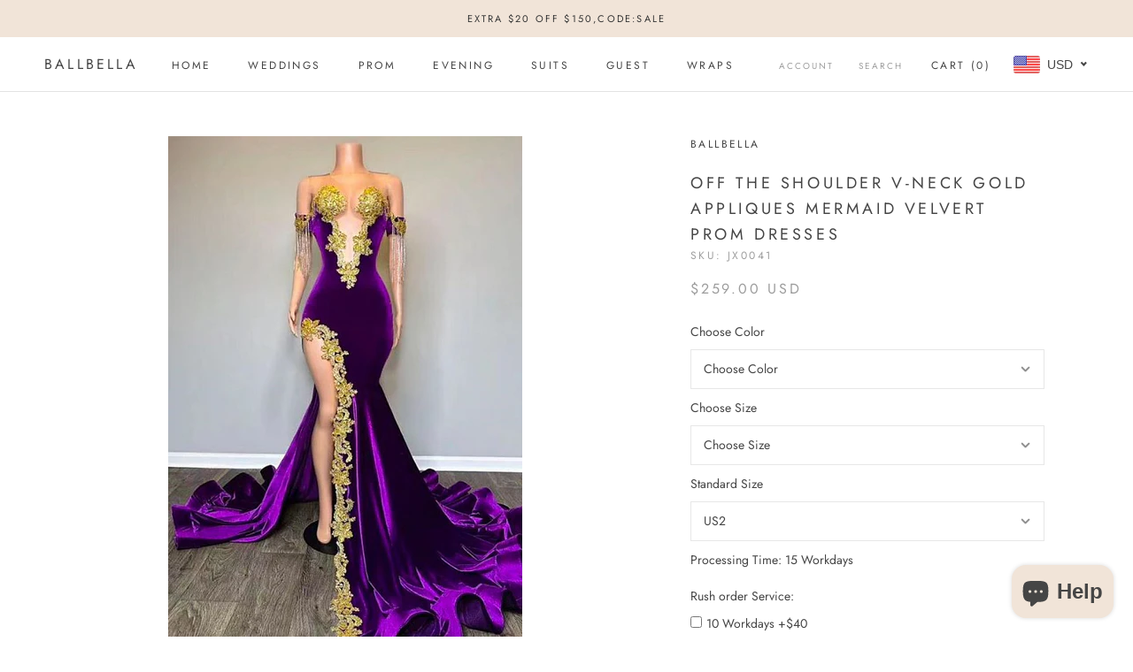

--- FILE ---
content_type: text/html; charset=utf-8
request_url: https://www.ballbella.com/products/off-the-shoulder-v-neck-gold-appliques-mermaid-velvert-prom-dresses
body_size: 46318
content:
<!doctype html>

<html class="no-js" lang="en">
  <head>
    <meta charset="utf-8"> 
    <meta http-equiv="X-UA-Compatible" content="IE=edge,chrome=1">
    <meta name="viewport" content="width=device-width, initial-scale=1.0, height=device-height, minimum-scale=1.0, maximum-scale=1.0">
    <meta name="theme-color" content="">
<!-- Global site tag (gtag.js) - Google Analytics -->
<script async src="https://www.googletagmanager.com/gtag/js?id=G-R1LGN8E30V"></script>
<script>
  window.dataLayer = window.dataLayer || [];
  function gtag(){dataLayer.push(arguments);}
  gtag('js', new Date());

  gtag('config', 'G-R1LGN8E30V');
</script>
    <title>
      Off the shoulder V-neck Gold Appliques Mermaid Velvert Prom Dresses &ndash; Ballbella
    </title><meta name="description" content="This stunning mermaid prom dress features a flattering off the shoulder V-neck design and beautiful gold appliques. The luxurious velvet material adds a touch of glamour to any special occasion. The perfect choice for those seeking effortless elegance."><link rel="canonical" href="https://www.ballbella.com/products/off-the-shoulder-v-neck-gold-appliques-mermaid-velvert-prom-dresses"><link rel="shortcut icon" href="//www.ballbella.com/cdn/shop/files/34c5ad00baa903fff0b41336d3814d82_96x.png?v=1625978394" type="image/png"><meta property="og:type" content="product">
  <meta property="og:title" content="Off the shoulder V-neck Gold Appliques Mermaid Velvert Prom Dresses"><meta property="og:image" content="http://www.ballbella.com/cdn/shop/files/off-the-shoulder-v-neck-gold-appliques-mermaid-velvert-prom-dresses-ballbella_1024x.jpg?v=1737696634">
    <meta property="og:image:secure_url" content="https://www.ballbella.com/cdn/shop/files/off-the-shoulder-v-neck-gold-appliques-mermaid-velvert-prom-dresses-ballbella_1024x.jpg?v=1737696634"><meta property="product:price:amount" content="259.00">
  <meta property="product:price:currency" content="USD"><meta property="og:description" content="This stunning mermaid prom dress features a flattering off the shoulder V-neck design and beautiful gold appliques. The luxurious velvet material adds a touch of glamour to any special occasion. The perfect choice for those seeking effortless elegance."><meta property="og:url" content="https://www.ballbella.com/products/off-the-shoulder-v-neck-gold-appliques-mermaid-velvert-prom-dresses">
<meta property="og:site_name" content="Ballbella"><meta name="twitter:card" content="summary"><meta name="twitter:title" content="Off the shoulder V-neck Gold Appliques Mermaid Velvert Prom Dresses">
  <meta name="twitter:description" content="This stunning mermaid prom dress features a flattering off the shoulder V-neck design and beautiful gold appliques. The luxurious velvet material adds a touch of glamour to any special occasion. The perfect choice for those seeking effortless elegance.">
  <meta name="twitter:image" content="https://www.ballbella.com/cdn/shop/files/off-the-shoulder-v-neck-gold-appliques-mermaid-velvert-prom-dresses-ballbella_600x600_crop_center.jpg?v=1737696634">

    <script>window.performance && window.performance.mark && window.performance.mark('shopify.content_for_header.start');</script><meta name="google-site-verification" content="7OkZVxxh7Itx1EjGEHtwwB9gz5-Q-6QMPVAN4iNFJlM">
<meta name="facebook-domain-verification" content="rj6tefnf6qk4asea2oxfj1fzk67mb0">
<meta id="shopify-digital-wallet" name="shopify-digital-wallet" content="/25298239585/digital_wallets/dialog">
<link rel="alternate" type="application/json+oembed" href="https://www.ballbella.com/products/off-the-shoulder-v-neck-gold-appliques-mermaid-velvert-prom-dresses.oembed">
<script async="async" src="/checkouts/internal/preloads.js?locale=en-US"></script>
<script id="shopify-features" type="application/json">{"accessToken":"e1a1bb5704f1a2358f0adf42f29d350a","betas":["rich-media-storefront-analytics"],"domain":"www.ballbella.com","predictiveSearch":true,"shopId":25298239585,"locale":"en"}</script>
<script>var Shopify = Shopify || {};
Shopify.shop = "ballbella.myshopify.com";
Shopify.locale = "en";
Shopify.currency = {"active":"USD","rate":"1.0"};
Shopify.country = "US";
Shopify.theme = {"name":"Prestige","id":83239436385,"schema_name":"Prestige","schema_version":"4.7.2","theme_store_id":855,"role":"main"};
Shopify.theme.handle = "null";
Shopify.theme.style = {"id":null,"handle":null};
Shopify.cdnHost = "www.ballbella.com/cdn";
Shopify.routes = Shopify.routes || {};
Shopify.routes.root = "/";</script>
<script type="module">!function(o){(o.Shopify=o.Shopify||{}).modules=!0}(window);</script>
<script>!function(o){function n(){var o=[];function n(){o.push(Array.prototype.slice.apply(arguments))}return n.q=o,n}var t=o.Shopify=o.Shopify||{};t.loadFeatures=n(),t.autoloadFeatures=n()}(window);</script>
<script id="shop-js-analytics" type="application/json">{"pageType":"product"}</script>
<script defer="defer" async type="module" src="//www.ballbella.com/cdn/shopifycloud/shop-js/modules/v2/client.init-shop-cart-sync_BT-GjEfc.en.esm.js"></script>
<script defer="defer" async type="module" src="//www.ballbella.com/cdn/shopifycloud/shop-js/modules/v2/chunk.common_D58fp_Oc.esm.js"></script>
<script defer="defer" async type="module" src="//www.ballbella.com/cdn/shopifycloud/shop-js/modules/v2/chunk.modal_xMitdFEc.esm.js"></script>
<script type="module">
  await import("//www.ballbella.com/cdn/shopifycloud/shop-js/modules/v2/client.init-shop-cart-sync_BT-GjEfc.en.esm.js");
await import("//www.ballbella.com/cdn/shopifycloud/shop-js/modules/v2/chunk.common_D58fp_Oc.esm.js");
await import("//www.ballbella.com/cdn/shopifycloud/shop-js/modules/v2/chunk.modal_xMitdFEc.esm.js");

  window.Shopify.SignInWithShop?.initShopCartSync?.({"fedCMEnabled":true,"windoidEnabled":true});

</script>
<script>(function() {
  var isLoaded = false;
  function asyncLoad() {
    if (isLoaded) return;
    isLoaded = true;
    var urls = ["\/\/d1liekpayvooaz.cloudfront.net\/apps\/customizery\/customizery.js?shop=ballbella.myshopify.com","https:\/\/cdn.shopify.com\/s\/files\/1\/0252\/9823\/9585\/t\/3\/assets\/globo.options.init.js?v=1633929206\u0026shop=ballbella.myshopify.com","https:\/\/ecommplugins-scripts.trustpilot.com\/v2.1\/js\/header.min.js?settings=eyJrZXkiOiJPRjFmSm1ic2g3Rmx4V01NIn0=\u0026shop=ballbella.myshopify.com","https:\/\/ecommplugins-scripts.trustpilot.com\/v2.1\/js\/success.min.js?settings=eyJrZXkiOiJPRjFmSm1ic2g3Rmx4V01NIiwidCI6WyJvcmRlcnMvZnVsZmlsbGVkIl0sInYiOiIifQ==\u0026shop=ballbella.myshopify.com","https:\/\/ecommplugins-trustboxsettings.trustpilot.com\/ballbella.myshopify.com.js?settings=1766725430486\u0026shop=ballbella.myshopify.com"];
    for (var i = 0; i < urls.length; i++) {
      var s = document.createElement('script');
      s.type = 'text/javascript';
      s.async = true;
      s.src = urls[i];
      var x = document.getElementsByTagName('script')[0];
      x.parentNode.insertBefore(s, x);
    }
  };
  if(window.attachEvent) {
    window.attachEvent('onload', asyncLoad);
  } else {
    window.addEventListener('load', asyncLoad, false);
  }
})();</script>
<script id="__st">var __st={"a":25298239585,"offset":-28800,"reqid":"7536a2fa-5825-48b5-ad3b-24f653542ecb-1769433456","pageurl":"www.ballbella.com\/products\/off-the-shoulder-v-neck-gold-appliques-mermaid-velvert-prom-dresses","u":"afc271de682f","p":"product","rtyp":"product","rid":9007579758904};</script>
<script>window.ShopifyPaypalV4VisibilityTracking = true;</script>
<script id="captcha-bootstrap">!function(){'use strict';const t='contact',e='account',n='new_comment',o=[[t,t],['blogs',n],['comments',n],[t,'customer']],c=[[e,'customer_login'],[e,'guest_login'],[e,'recover_customer_password'],[e,'create_customer']],r=t=>t.map((([t,e])=>`form[action*='/${t}']:not([data-nocaptcha='true']) input[name='form_type'][value='${e}']`)).join(','),a=t=>()=>t?[...document.querySelectorAll(t)].map((t=>t.form)):[];function s(){const t=[...o],e=r(t);return a(e)}const i='password',u='form_key',d=['recaptcha-v3-token','g-recaptcha-response','h-captcha-response',i],f=()=>{try{return window.sessionStorage}catch{return}},m='__shopify_v',_=t=>t.elements[u];function p(t,e,n=!1){try{const o=window.sessionStorage,c=JSON.parse(o.getItem(e)),{data:r}=function(t){const{data:e,action:n}=t;return t[m]||n?{data:e,action:n}:{data:t,action:n}}(c);for(const[e,n]of Object.entries(r))t.elements[e]&&(t.elements[e].value=n);n&&o.removeItem(e)}catch(o){console.error('form repopulation failed',{error:o})}}const l='form_type',E='cptcha';function T(t){t.dataset[E]=!0}const w=window,h=w.document,L='Shopify',v='ce_forms',y='captcha';let A=!1;((t,e)=>{const n=(g='f06e6c50-85a8-45c8-87d0-21a2b65856fe',I='https://cdn.shopify.com/shopifycloud/storefront-forms-hcaptcha/ce_storefront_forms_captcha_hcaptcha.v1.5.2.iife.js',D={infoText:'Protected by hCaptcha',privacyText:'Privacy',termsText:'Terms'},(t,e,n)=>{const o=w[L][v],c=o.bindForm;if(c)return c(t,g,e,D).then(n);var r;o.q.push([[t,g,e,D],n]),r=I,A||(h.body.append(Object.assign(h.createElement('script'),{id:'captcha-provider',async:!0,src:r})),A=!0)});var g,I,D;w[L]=w[L]||{},w[L][v]=w[L][v]||{},w[L][v].q=[],w[L][y]=w[L][y]||{},w[L][y].protect=function(t,e){n(t,void 0,e),T(t)},Object.freeze(w[L][y]),function(t,e,n,w,h,L){const[v,y,A,g]=function(t,e,n){const i=e?o:[],u=t?c:[],d=[...i,...u],f=r(d),m=r(i),_=r(d.filter((([t,e])=>n.includes(e))));return[a(f),a(m),a(_),s()]}(w,h,L),I=t=>{const e=t.target;return e instanceof HTMLFormElement?e:e&&e.form},D=t=>v().includes(t);t.addEventListener('submit',(t=>{const e=I(t);if(!e)return;const n=D(e)&&!e.dataset.hcaptchaBound&&!e.dataset.recaptchaBound,o=_(e),c=g().includes(e)&&(!o||!o.value);(n||c)&&t.preventDefault(),c&&!n&&(function(t){try{if(!f())return;!function(t){const e=f();if(!e)return;const n=_(t);if(!n)return;const o=n.value;o&&e.removeItem(o)}(t);const e=Array.from(Array(32),(()=>Math.random().toString(36)[2])).join('');!function(t,e){_(t)||t.append(Object.assign(document.createElement('input'),{type:'hidden',name:u})),t.elements[u].value=e}(t,e),function(t,e){const n=f();if(!n)return;const o=[...t.querySelectorAll(`input[type='${i}']`)].map((({name:t})=>t)),c=[...d,...o],r={};for(const[a,s]of new FormData(t).entries())c.includes(a)||(r[a]=s);n.setItem(e,JSON.stringify({[m]:1,action:t.action,data:r}))}(t,e)}catch(e){console.error('failed to persist form',e)}}(e),e.submit())}));const S=(t,e)=>{t&&!t.dataset[E]&&(n(t,e.some((e=>e===t))),T(t))};for(const o of['focusin','change'])t.addEventListener(o,(t=>{const e=I(t);D(e)&&S(e,y())}));const B=e.get('form_key'),M=e.get(l),P=B&&M;t.addEventListener('DOMContentLoaded',(()=>{const t=y();if(P)for(const e of t)e.elements[l].value===M&&p(e,B);[...new Set([...A(),...v().filter((t=>'true'===t.dataset.shopifyCaptcha))])].forEach((e=>S(e,t)))}))}(h,new URLSearchParams(w.location.search),n,t,e,['guest_login'])})(!0,!0)}();</script>
<script integrity="sha256-4kQ18oKyAcykRKYeNunJcIwy7WH5gtpwJnB7kiuLZ1E=" data-source-attribution="shopify.loadfeatures" defer="defer" src="//www.ballbella.com/cdn/shopifycloud/storefront/assets/storefront/load_feature-a0a9edcb.js" crossorigin="anonymous"></script>
<script data-source-attribution="shopify.dynamic_checkout.dynamic.init">var Shopify=Shopify||{};Shopify.PaymentButton=Shopify.PaymentButton||{isStorefrontPortableWallets:!0,init:function(){window.Shopify.PaymentButton.init=function(){};var t=document.createElement("script");t.src="https://www.ballbella.com/cdn/shopifycloud/portable-wallets/latest/portable-wallets.en.js",t.type="module",document.head.appendChild(t)}};
</script>
<script data-source-attribution="shopify.dynamic_checkout.buyer_consent">
  function portableWalletsHideBuyerConsent(e){var t=document.getElementById("shopify-buyer-consent"),n=document.getElementById("shopify-subscription-policy-button");t&&n&&(t.classList.add("hidden"),t.setAttribute("aria-hidden","true"),n.removeEventListener("click",e))}function portableWalletsShowBuyerConsent(e){var t=document.getElementById("shopify-buyer-consent"),n=document.getElementById("shopify-subscription-policy-button");t&&n&&(t.classList.remove("hidden"),t.removeAttribute("aria-hidden"),n.addEventListener("click",e))}window.Shopify?.PaymentButton&&(window.Shopify.PaymentButton.hideBuyerConsent=portableWalletsHideBuyerConsent,window.Shopify.PaymentButton.showBuyerConsent=portableWalletsShowBuyerConsent);
</script>
<script data-source-attribution="shopify.dynamic_checkout.cart.bootstrap">document.addEventListener("DOMContentLoaded",(function(){function t(){return document.querySelector("shopify-accelerated-checkout-cart, shopify-accelerated-checkout")}if(t())Shopify.PaymentButton.init();else{new MutationObserver((function(e,n){t()&&(Shopify.PaymentButton.init(),n.disconnect())})).observe(document.body,{childList:!0,subtree:!0})}}));
</script>
<script id='scb4127' type='text/javascript' async='' src='https://www.ballbella.com/cdn/shopifycloud/privacy-banner/storefront-banner.js'></script>
<script>window.performance && window.performance.mark && window.performance.mark('shopify.content_for_header.end');</script>

    <link rel="stylesheet" href="//www.ballbella.com/cdn/shop/t/3/assets/theme.scss.css?v=123833233833702798491767067240">

    <script>
      // This allows to expose several variables to the global scope, to be used in scripts
      window.theme = {
        pageType: "product",
        moneyFormat: "\u003cspan class=money\u003e${{amount}}\u003c\/span\u003e",
        moneyWithCurrencyFormat: "\u003cspan class=money\u003e${{amount}} USD\u003c\/span\u003e",
        productImageSize: "natural",
        searchMode: "product,article",
        showPageTransition: true,
        showElementStaggering: false,
        showImageZooming: true
      };

      window.routes = {
        rootUrl: "\/",
        cartUrl: "\/cart",
        cartAddUrl: "\/cart\/add",
        cartChangeUrl: "\/cart\/change",
        searchUrl: "\/search",
        productRecommendationsUrl: "\/recommendations\/products"
      };

      window.languages = {
        cartAddNote: "Add Order Note",
        cartEditNote: "Edit Order Note",
        productImageLoadingError: "This image could not be loaded. Please try to reload the page.",
        productFormAddToCart: "Add to cart",
        productFormUnavailable: "Unavailable",
        productFormSoldOut: "Sold Out",
        shippingEstimatorOneResult: "1 option available:",
        shippingEstimatorMoreResults: "{{count}} options available:",
        shippingEstimatorNoResults: "No shipping could be found"
      };

      window.lazySizesConfig = {
        loadHidden: false,
        hFac: 0.5,
        expFactor: 2,
        ricTimeout: 150,
        lazyClass: 'Image--lazyLoad',
        loadingClass: 'Image--lazyLoading',
        loadedClass: 'Image--lazyLoaded'
      };

      document.documentElement.className = document.documentElement.className.replace('no-js', 'js');
      document.documentElement.style.setProperty('--window-height', window.innerHeight + 'px');

      // We do a quick detection of some features (we could use Modernizr but for so little...)
      (function() {
        document.documentElement.className += ((window.CSS && window.CSS.supports('(position: sticky) or (position: -webkit-sticky)')) ? ' supports-sticky' : ' no-supports-sticky');
        document.documentElement.className += (window.matchMedia('(-moz-touch-enabled: 1), (hover: none)')).matches ? ' no-supports-hover' : ' supports-hover';
      }());
    </script>

    <script src="//www.ballbella.com/cdn/shop/t/3/assets/lazysizes.min.js?v=174358363404432586981591339914" async></script><script src="https://polyfill-fastly.net/v3/polyfill.min.js?unknown=polyfill&features=fetch,Element.prototype.closest,Element.prototype.remove,Element.prototype.classList,Array.prototype.includes,Array.prototype.fill,Object.assign,CustomEvent,IntersectionObserver,IntersectionObserverEntry,URL" defer></script>
    <script src="//www.ballbella.com/cdn/shop/t/3/assets/libs.min.js?v=26178543184394469741591339913" defer></script>
    <script src="//www.ballbella.com/cdn/shop/t/3/assets/theme.min.js?v=101812004007097122321591339918" defer></script>
    <script src="//www.ballbella.com/cdn/shop/t/3/assets/custom.js?v=183944157590872491501591339916" defer></script>

    <script>
      (function () {
        window.onpageshow = function() {
          if (window.theme.showPageTransition) {
            var pageTransition = document.querySelector('.PageTransition');

            if (pageTransition) {
              pageTransition.style.visibility = 'visible';
              pageTransition.style.opacity = '0';
            }
          }

          // When the page is loaded from the cache, we have to reload the cart content
          document.documentElement.dispatchEvent(new CustomEvent('cart:refresh', {
            bubbles: true
          }));
        };
      })();
    </script>

    
  <script type="application/ld+json">
  {
    "@context": "http://schema.org",
    "@type": "Product",
  "@id": "https:\/\/www.ballbella.com\/products\/off-the-shoulder-v-neck-gold-appliques-mermaid-velvert-prom-dresses#product",
    "offers": [{
          "@type": "Offer",
          "name": "Default Title",
          "availability":"https://schema.org/InStock",
          "price": 259.0,
          "priceCurrency": "USD",
          "priceValidUntil": "2026-02-05","sku": "JX0041","url": "/products/off-the-shoulder-v-neck-gold-appliques-mermaid-velvert-prom-dresses/products/off-the-shoulder-v-neck-gold-appliques-mermaid-velvert-prom-dresses?variant=47890705776952"
        }
],
    "brand": {
      "name": "Ballbella"
    },
    "name": "Off the shoulder V-neck Gold Appliques Mermaid Velvert Prom Dresses",
    "description": "This stunning mermaid prom dress features a flattering off the shoulder V-neck design and beautiful gold appliques. The luxurious velvet material adds a touch of glamour to any special occasion. The perfect choice for those seeking effortless elegance.",
    "category": "Prom Dresses",
    "url": "/products/off-the-shoulder-v-neck-gold-appliques-mermaid-velvert-prom-dresses/products/off-the-shoulder-v-neck-gold-appliques-mermaid-velvert-prom-dresses",
    "sku": "JX0041",
    "image": {
      "@type": "ImageObject",
      "url": "https://www.ballbella.com/cdn/shop/files/off-the-shoulder-v-neck-gold-appliques-mermaid-velvert-prom-dresses-ballbella_1024x.jpg?v=1737696634",
      "image": "https://www.ballbella.com/cdn/shop/files/off-the-shoulder-v-neck-gold-appliques-mermaid-velvert-prom-dresses-ballbella_1024x.jpg?v=1737696634",
      "name": "Off the shoulder V-neck Gold Appliques Mermaid Velvert Prom Dresses-Ballbella",
      "width": "1024",
      "height": "1024"
    }
  }
  </script>



  <script type="application/ld+json">
  {
    "@context": "http://schema.org",
    "@type": "BreadcrumbList",
  "itemListElement": [{
      "@type": "ListItem",
      "position": 1,
      "name": "Translation missing: en.general.breadcrumb.home",
      "item": "https://www.ballbella.com"
    },{
          "@type": "ListItem",
          "position": 2,
          "name": "Off the shoulder V-neck Gold Appliques Mermaid Velvert Prom Dresses",
          "item": "https://www.ballbella.com/products/off-the-shoulder-v-neck-gold-appliques-mermaid-velvert-prom-dresses"
        }]
  }
  </script>

    <meta name="p:domain_verify" content="ac755487f9148454fa9b806c58e5d9a9"/>
    
<!-- Start of Judge.me Core -->
<link rel="dns-prefetch" href="https://cdn.judge.me/">
<script data-cfasync='false' class='jdgm-settings-script'>window.jdgmSettings={"pagination":5,"disable_web_reviews":false,"badge_no_review_text":"No reviews","badge_n_reviews_text":"{{ n }} review/reviews","badge_star_color":"#fba600","hide_badge_preview_if_no_reviews":true,"badge_hide_text":false,"enforce_center_preview_badge":false,"widget_title":"Customer Reviews","widget_open_form_text":"Write a review","widget_close_form_text":"Cancel review","widget_refresh_page_text":"Refresh page","widget_summary_text":"Based on {{ number_of_reviews }} review/reviews","widget_no_review_text":"Be the first to write a review","widget_name_field_text":"Display name","widget_verified_name_field_text":"Verified Name (public)","widget_name_placeholder_text":"Display name","widget_required_field_error_text":"This field is required.","widget_email_field_text":"Email address","widget_verified_email_field_text":"Verified Email (private, can not be edited)","widget_email_placeholder_text":"Your email address","widget_email_field_error_text":"Please enter a valid email address.","widget_rating_field_text":"Rating","widget_review_title_field_text":"Review Title","widget_review_title_placeholder_text":"Give your review a title","widget_review_body_field_text":"Review content","widget_review_body_placeholder_text":"Start writing here...","widget_pictures_field_text":"Picture/Video (optional)","widget_submit_review_text":"Submit Review","widget_submit_verified_review_text":"Submit Verified Review","widget_submit_success_msg_with_auto_publish":"Thank you! Please refresh the page in a few moments to see your review. You can remove or edit your review by logging into \u003ca href='https://judge.me/login' target='_blank' rel='nofollow noopener'\u003eJudge.me\u003c/a\u003e","widget_submit_success_msg_no_auto_publish":"Thank you! Your review will be published as soon as it is approved by the shop admin. You can remove or edit your review by logging into \u003ca href='https://judge.me/login' target='_blank' rel='nofollow noopener'\u003eJudge.me\u003c/a\u003e","widget_show_default_reviews_out_of_total_text":"Showing {{ n_reviews_shown }} out of {{ n_reviews }} reviews.","widget_show_all_link_text":"Show all","widget_show_less_link_text":"Show less","widget_author_said_text":"{{ reviewer_name }} said:","widget_days_text":"{{ n }} days ago","widget_weeks_text":"{{ n }} week/weeks ago","widget_months_text":"{{ n }} month/months ago","widget_years_text":"{{ n }} year/years ago","widget_yesterday_text":"Yesterday","widget_today_text":"Today","widget_replied_text":"\u003e\u003e {{ shop_name }} replied:","widget_read_more_text":"Read more","widget_reviewer_name_as_initial":"","widget_rating_filter_color":"#fbcd0a","widget_rating_filter_see_all_text":"See all reviews","widget_sorting_most_recent_text":"Most Recent","widget_sorting_highest_rating_text":"Highest Rating","widget_sorting_lowest_rating_text":"Lowest Rating","widget_sorting_with_pictures_text":"Only Pictures","widget_sorting_most_helpful_text":"Most Helpful","widget_open_question_form_text":"Ask a question","widget_reviews_subtab_text":"Reviews","widget_questions_subtab_text":"Questions","widget_question_label_text":"Question","widget_answer_label_text":"Answer","widget_question_placeholder_text":"Write your question here","widget_submit_question_text":"Submit Question","widget_question_submit_success_text":"Thank you for your question! We will notify you once it gets answered.","widget_star_color":"#fba600","verified_badge_text":"Verified","verified_badge_bg_color":"","verified_badge_text_color":"","verified_badge_placement":"left-of-reviewer-name","widget_review_max_height":"","widget_hide_border":false,"widget_social_share":false,"widget_thumb":false,"widget_review_location_show":false,"widget_location_format":"","all_reviews_include_out_of_store_products":true,"all_reviews_out_of_store_text":"(out of store)","all_reviews_pagination":100,"all_reviews_product_name_prefix_text":"about","enable_review_pictures":true,"enable_question_anwser":false,"widget_theme":"default","review_date_format":"mm/dd/yyyy","default_sort_method":"most-recent","widget_product_reviews_subtab_text":"Product Reviews","widget_shop_reviews_subtab_text":"Shop Reviews","widget_other_products_reviews_text":"Reviews for other products","widget_store_reviews_subtab_text":"Store reviews","widget_no_store_reviews_text":"This store hasn't received any reviews yet","widget_web_restriction_product_reviews_text":"This product hasn't received any reviews yet","widget_no_items_text":"No items found","widget_show_more_text":"Show more","widget_write_a_store_review_text":"Write a Store Review","widget_other_languages_heading":"Reviews in Other Languages","widget_translate_review_text":"Translate review to {{ language }}","widget_translating_review_text":"Translating...","widget_show_original_translation_text":"Show original ({{ language }})","widget_translate_review_failed_text":"Review couldn't be translated.","widget_translate_review_retry_text":"Retry","widget_translate_review_try_again_later_text":"Try again later","show_product_url_for_grouped_product":false,"widget_sorting_pictures_first_text":"Pictures First","show_pictures_on_all_rev_page_mobile":false,"show_pictures_on_all_rev_page_desktop":false,"floating_tab_hide_mobile_install_preference":false,"floating_tab_button_name":"★ Reviews","floating_tab_title":"Let customers speak for us","floating_tab_button_color":"","floating_tab_button_background_color":"","floating_tab_url":"","floating_tab_url_enabled":false,"floating_tab_tab_style":"text","all_reviews_text_badge_text":"Customers rate us {{ shop.metafields.judgeme.all_reviews_rating | round: 1 }}/5 based on {{ shop.metafields.judgeme.all_reviews_count }} reviews.","all_reviews_text_badge_text_branded_style":"{{ shop.metafields.judgeme.all_reviews_rating | round: 1 }} out of 5 stars based on {{ shop.metafields.judgeme.all_reviews_count }} reviews","is_all_reviews_text_badge_a_link":false,"show_stars_for_all_reviews_text_badge":false,"all_reviews_text_badge_url":"","all_reviews_text_style":"text","all_reviews_text_color_style":"judgeme_brand_color","all_reviews_text_color":"#108474","all_reviews_text_show_jm_brand":true,"featured_carousel_show_header":true,"featured_carousel_title":"Let customers speak for us","testimonials_carousel_title":"Customers are saying","videos_carousel_title":"Real customer stories","cards_carousel_title":"Customers are saying","featured_carousel_count_text":"from {{ n }} reviews","featured_carousel_add_link_to_all_reviews_page":false,"featured_carousel_url":"","featured_carousel_show_images":true,"featured_carousel_autoslide_interval":5,"featured_carousel_arrows_on_the_sides":true,"featured_carousel_height":250,"featured_carousel_width":80,"featured_carousel_image_size":0,"featured_carousel_image_height":250,"featured_carousel_arrow_color":"#eeeeee","verified_count_badge_style":"vintage","verified_count_badge_orientation":"horizontal","verified_count_badge_color_style":"judgeme_brand_color","verified_count_badge_color":"#108474","is_verified_count_badge_a_link":false,"verified_count_badge_url":"","verified_count_badge_show_jm_brand":true,"widget_rating_preset_default":5,"widget_first_sub_tab":"product-reviews","widget_show_histogram":true,"widget_histogram_use_custom_color":false,"widget_pagination_use_custom_color":false,"widget_star_use_custom_color":true,"widget_verified_badge_use_custom_color":false,"widget_write_review_use_custom_color":false,"picture_reminder_submit_button":"Upload Pictures","enable_review_videos":true,"mute_video_by_default":true,"widget_sorting_videos_first_text":"Videos First","widget_review_pending_text":"Pending","featured_carousel_items_for_large_screen":3,"social_share_options_order":"Facebook,Twitter","remove_microdata_snippet":false,"disable_json_ld":false,"enable_json_ld_products":false,"preview_badge_show_question_text":false,"preview_badge_no_question_text":"No questions","preview_badge_n_question_text":"{{ number_of_questions }} question/questions","qa_badge_show_icon":false,"qa_badge_position":"same-row","remove_judgeme_branding":false,"widget_add_search_bar":false,"widget_search_bar_placeholder":"Search","widget_sorting_verified_only_text":"Verified only","featured_carousel_theme":"aligned","featured_carousel_show_rating":true,"featured_carousel_show_title":true,"featured_carousel_show_body":true,"featured_carousel_show_date":false,"featured_carousel_show_reviewer":true,"featured_carousel_show_product":true,"featured_carousel_header_background_color":"#108474","featured_carousel_header_text_color":"#ffffff","featured_carousel_name_product_separator":"reviewed","featured_carousel_full_star_background":"#108474","featured_carousel_empty_star_background":"#dadada","featured_carousel_vertical_theme_background":"#f9fafb","featured_carousel_verified_badge_enable":false,"featured_carousel_verified_badge_color":"#108474","featured_carousel_border_style":"round","featured_carousel_review_line_length_limit":3,"featured_carousel_more_reviews_button_text":"Read more reviews","featured_carousel_view_product_button_text":"View product","all_reviews_page_load_reviews_on":"scroll","all_reviews_page_load_more_text":"Load More Reviews","disable_fb_tab_reviews":false,"enable_ajax_cdn_cache":false,"widget_public_name_text":"displayed publicly like","default_reviewer_name":"John Smith","default_reviewer_name_has_non_latin":true,"widget_reviewer_anonymous":"Anonymous","medals_widget_title":"Judge.me Review Medals","medals_widget_background_color":"#f9fafb","medals_widget_position":"footer_all_pages","medals_widget_border_color":"#f9fafb","medals_widget_verified_text_position":"left","medals_widget_use_monochromatic_version":false,"medals_widget_elements_color":"#108474","show_reviewer_avatar":true,"widget_invalid_yt_video_url_error_text":"Not a YouTube video URL","widget_max_length_field_error_text":"Please enter no more than {0} characters.","widget_show_country_flag":false,"widget_show_collected_via_shop_app":true,"widget_verified_by_shop_badge_style":"light","widget_verified_by_shop_text":"Verified by Shop","widget_show_photo_gallery":true,"widget_load_with_code_splitting":true,"widget_ugc_install_preference":false,"widget_ugc_title":"Made by us, Shared by you","widget_ugc_subtitle":"Tag us to see your picture featured in our page","widget_ugc_arrows_color":"#ffffff","widget_ugc_primary_button_text":"Buy Now","widget_ugc_primary_button_background_color":"#108474","widget_ugc_primary_button_text_color":"#ffffff","widget_ugc_primary_button_border_width":"0","widget_ugc_primary_button_border_style":"none","widget_ugc_primary_button_border_color":"#108474","widget_ugc_primary_button_border_radius":"25","widget_ugc_secondary_button_text":"Load More","widget_ugc_secondary_button_background_color":"#ffffff","widget_ugc_secondary_button_text_color":"#108474","widget_ugc_secondary_button_border_width":"2","widget_ugc_secondary_button_border_style":"solid","widget_ugc_secondary_button_border_color":"#108474","widget_ugc_secondary_button_border_radius":"25","widget_ugc_reviews_button_text":"View Reviews","widget_ugc_reviews_button_background_color":"#ffffff","widget_ugc_reviews_button_text_color":"#108474","widget_ugc_reviews_button_border_width":"2","widget_ugc_reviews_button_border_style":"solid","widget_ugc_reviews_button_border_color":"#108474","widget_ugc_reviews_button_border_radius":"25","widget_ugc_reviews_button_link_to":"judgeme-reviews-page","widget_ugc_show_post_date":true,"widget_ugc_max_width":"800","widget_rating_metafield_value_type":true,"widget_primary_color":"#108474","widget_enable_secondary_color":false,"widget_secondary_color":"#edf5f5","widget_summary_average_rating_text":"{{ average_rating }} out of 5","widget_media_grid_title":"Customer photos \u0026 videos","widget_media_grid_see_more_text":"See more","widget_round_style":false,"widget_show_product_medals":true,"widget_verified_by_judgeme_text":"Verified by Judge.me","widget_show_store_medals":true,"widget_verified_by_judgeme_text_in_store_medals":"Verified by Judge.me","widget_media_field_exceed_quantity_message":"Sorry, we can only accept {{ max_media }} for one review.","widget_media_field_exceed_limit_message":"{{ file_name }} is too large, please select a {{ media_type }} less than {{ size_limit }}MB.","widget_review_submitted_text":"Review Submitted!","widget_question_submitted_text":"Question Submitted!","widget_close_form_text_question":"Cancel","widget_write_your_answer_here_text":"Write your answer here","widget_enabled_branded_link":true,"widget_show_collected_by_judgeme":false,"widget_reviewer_name_color":"","widget_write_review_text_color":"","widget_write_review_bg_color":"","widget_collected_by_judgeme_text":"collected by Judge.me","widget_pagination_type":"standard","widget_load_more_text":"Load More","widget_load_more_color":"#108474","widget_full_review_text":"Full Review","widget_read_more_reviews_text":"Read More Reviews","widget_read_questions_text":"Read Questions","widget_questions_and_answers_text":"Questions \u0026 Answers","widget_verified_by_text":"Verified by","widget_verified_text":"Verified","widget_number_of_reviews_text":"{{ number_of_reviews }} reviews","widget_back_button_text":"Back","widget_next_button_text":"Next","widget_custom_forms_filter_button":"Filters","custom_forms_style":"vertical","widget_show_review_information":false,"how_reviews_are_collected":"How reviews are collected?","widget_show_review_keywords":false,"widget_gdpr_statement":"How we use your data: We'll only contact you about the review you left, and only if necessary. By submitting your review, you agree to Judge.me's \u003ca href='https://judge.me/terms' target='_blank' rel='nofollow noopener'\u003eterms\u003c/a\u003e, \u003ca href='https://judge.me/privacy' target='_blank' rel='nofollow noopener'\u003eprivacy\u003c/a\u003e and \u003ca href='https://judge.me/content-policy' target='_blank' rel='nofollow noopener'\u003econtent\u003c/a\u003e policies.","widget_multilingual_sorting_enabled":false,"widget_translate_review_content_enabled":false,"widget_translate_review_content_method":"manual","popup_widget_review_selection":"automatically_with_pictures","popup_widget_round_border_style":true,"popup_widget_show_title":true,"popup_widget_show_body":true,"popup_widget_show_reviewer":false,"popup_widget_show_product":true,"popup_widget_show_pictures":true,"popup_widget_use_review_picture":true,"popup_widget_show_on_home_page":true,"popup_widget_show_on_product_page":true,"popup_widget_show_on_collection_page":true,"popup_widget_show_on_cart_page":true,"popup_widget_position":"bottom_left","popup_widget_first_review_delay":5,"popup_widget_duration":5,"popup_widget_interval":5,"popup_widget_review_count":5,"popup_widget_hide_on_mobile":true,"review_snippet_widget_round_border_style":true,"review_snippet_widget_card_color":"#FFFFFF","review_snippet_widget_slider_arrows_background_color":"#FFFFFF","review_snippet_widget_slider_arrows_color":"#000000","review_snippet_widget_star_color":"#108474","show_product_variant":false,"all_reviews_product_variant_label_text":"Variant: ","widget_show_verified_branding":false,"widget_ai_summary_title":"Customers say","widget_ai_summary_disclaimer":"AI-powered review summary based on recent customer reviews","widget_show_ai_summary":false,"widget_show_ai_summary_bg":false,"widget_show_review_title_input":true,"redirect_reviewers_invited_via_email":"review_widget","request_store_review_after_product_review":false,"request_review_other_products_in_order":false,"review_form_color_scheme":"default","review_form_corner_style":"square","review_form_star_color":{},"review_form_text_color":"#333333","review_form_background_color":"#ffffff","review_form_field_background_color":"#fafafa","review_form_button_color":{},"review_form_button_text_color":"#ffffff","review_form_modal_overlay_color":"#000000","review_content_screen_title_text":"How would you rate this product?","review_content_introduction_text":"We would love it if you would share a bit about your experience.","store_review_form_title_text":"How would you rate this store?","store_review_form_introduction_text":"We would love it if you would share a bit about your experience.","show_review_guidance_text":true,"one_star_review_guidance_text":"Poor","five_star_review_guidance_text":"Great","customer_information_screen_title_text":"About you","customer_information_introduction_text":"Please tell us more about you.","custom_questions_screen_title_text":"Your experience in more detail","custom_questions_introduction_text":"Here are a few questions to help us understand more about your experience.","review_submitted_screen_title_text":"Thanks for your review!","review_submitted_screen_thank_you_text":"We are processing it and it will appear on the store soon.","review_submitted_screen_email_verification_text":"Please confirm your email by clicking the link we just sent you. This helps us keep reviews authentic.","review_submitted_request_store_review_text":"Would you like to share your experience of shopping with us?","review_submitted_review_other_products_text":"Would you like to review these products?","store_review_screen_title_text":"Would you like to share your experience of shopping with us?","store_review_introduction_text":"We value your feedback and use it to improve. Please share any thoughts or suggestions you have.","reviewer_media_screen_title_picture_text":"Share a picture","reviewer_media_introduction_picture_text":"Upload a photo to support your review.","reviewer_media_screen_title_video_text":"Share a video","reviewer_media_introduction_video_text":"Upload a video to support your review.","reviewer_media_screen_title_picture_or_video_text":"Share a picture or video","reviewer_media_introduction_picture_or_video_text":"Upload a photo or video to support your review.","reviewer_media_youtube_url_text":"Paste your Youtube URL here","advanced_settings_next_step_button_text":"Next","advanced_settings_close_review_button_text":"Close","modal_write_review_flow":false,"write_review_flow_required_text":"Required","write_review_flow_privacy_message_text":"We respect your privacy.","write_review_flow_anonymous_text":"Post review as anonymous","write_review_flow_visibility_text":"This won't be visible to other customers.","write_review_flow_multiple_selection_help_text":"Select as many as you like","write_review_flow_single_selection_help_text":"Select one option","write_review_flow_required_field_error_text":"This field is required","write_review_flow_invalid_email_error_text":"Please enter a valid email address","write_review_flow_max_length_error_text":"Max. {{ max_length }} characters.","write_review_flow_media_upload_text":"\u003cb\u003eClick to upload\u003c/b\u003e or drag and drop","write_review_flow_gdpr_statement":"We'll only contact you about your review if necessary. By submitting your review, you agree to our \u003ca href='https://judge.me/terms' target='_blank' rel='nofollow noopener'\u003eterms and conditions\u003c/a\u003e and \u003ca href='https://judge.me/privacy' target='_blank' rel='nofollow noopener'\u003eprivacy policy\u003c/a\u003e.","rating_only_reviews_enabled":false,"show_negative_reviews_help_screen":false,"new_review_flow_help_screen_rating_threshold":3,"negative_review_resolution_screen_title_text":"Tell us more","negative_review_resolution_text":"Your experience matters to us. If there were issues with your purchase, we're here to help. Feel free to reach out to us, we'd love the opportunity to make things right.","negative_review_resolution_button_text":"Contact us","negative_review_resolution_proceed_with_review_text":"Leave a review","negative_review_resolution_subject":"Issue with purchase from {{ shop_name }}.{{ order_name }}","preview_badge_collection_page_install_status":false,"widget_review_custom_css":"","preview_badge_custom_css":"","preview_badge_stars_count":"5-stars","featured_carousel_custom_css":"","floating_tab_custom_css":"","all_reviews_widget_custom_css":"","medals_widget_custom_css":"","verified_badge_custom_css":"","all_reviews_text_custom_css":"","transparency_badges_collected_via_store_invite":false,"transparency_badges_from_another_provider":false,"transparency_badges_collected_from_store_visitor":false,"transparency_badges_collected_by_verified_review_provider":false,"transparency_badges_earned_reward":false,"transparency_badges_collected_via_store_invite_text":"Review collected via store invitation","transparency_badges_from_another_provider_text":"Review collected from another provider","transparency_badges_collected_from_store_visitor_text":"Review collected from a store visitor","transparency_badges_written_in_google_text":"Review written in Google","transparency_badges_written_in_etsy_text":"Review written in Etsy","transparency_badges_written_in_shop_app_text":"Review written in Shop App","transparency_badges_earned_reward_text":"Review earned a reward for future purchase","product_review_widget_per_page":10,"widget_store_review_label_text":"Review about the store","checkout_comment_extension_title_on_product_page":"Customer Comments","checkout_comment_extension_num_latest_comment_show":5,"checkout_comment_extension_format":"name_and_timestamp","checkout_comment_customer_name":"last_initial","checkout_comment_comment_notification":true,"preview_badge_collection_page_install_preference":false,"preview_badge_home_page_install_preference":false,"preview_badge_product_page_install_preference":true,"review_widget_install_preference":"","review_carousel_install_preference":false,"floating_reviews_tab_install_preference":"none","verified_reviews_count_badge_install_preference":false,"all_reviews_text_install_preference":false,"review_widget_best_location":true,"judgeme_medals_install_preference":false,"review_widget_revamp_enabled":false,"review_widget_qna_enabled":false,"review_widget_header_theme":"minimal","review_widget_widget_title_enabled":true,"review_widget_header_text_size":"medium","review_widget_header_text_weight":"regular","review_widget_average_rating_style":"compact","review_widget_bar_chart_enabled":true,"review_widget_bar_chart_type":"numbers","review_widget_bar_chart_style":"standard","review_widget_expanded_media_gallery_enabled":false,"review_widget_reviews_section_theme":"standard","review_widget_image_style":"thumbnails","review_widget_review_image_ratio":"square","review_widget_stars_size":"medium","review_widget_verified_badge":"standard_text","review_widget_review_title_text_size":"medium","review_widget_review_text_size":"medium","review_widget_review_text_length":"medium","review_widget_number_of_columns_desktop":3,"review_widget_carousel_transition_speed":5,"review_widget_custom_questions_answers_display":"always","review_widget_button_text_color":"#FFFFFF","review_widget_text_color":"#000000","review_widget_lighter_text_color":"#7B7B7B","review_widget_corner_styling":"soft","review_widget_review_word_singular":"review","review_widget_review_word_plural":"reviews","review_widget_voting_label":"Helpful?","review_widget_shop_reply_label":"Reply from {{ shop_name }}:","review_widget_filters_title":"Filters","qna_widget_question_word_singular":"Question","qna_widget_question_word_plural":"Questions","qna_widget_answer_reply_label":"Answer from {{ answerer_name }}:","qna_content_screen_title_text":"Ask a question about this product","qna_widget_question_required_field_error_text":"Please enter your question.","qna_widget_flow_gdpr_statement":"We'll only contact you about your question if necessary. By submitting your question, you agree to our \u003ca href='https://judge.me/terms' target='_blank' rel='nofollow noopener'\u003eterms and conditions\u003c/a\u003e and \u003ca href='https://judge.me/privacy' target='_blank' rel='nofollow noopener'\u003eprivacy policy\u003c/a\u003e.","qna_widget_question_submitted_text":"Thanks for your question!","qna_widget_close_form_text_question":"Close","qna_widget_question_submit_success_text":"We’ll notify you by email when your question is answered.","all_reviews_widget_v2025_enabled":false,"all_reviews_widget_v2025_header_theme":"default","all_reviews_widget_v2025_widget_title_enabled":true,"all_reviews_widget_v2025_header_text_size":"medium","all_reviews_widget_v2025_header_text_weight":"regular","all_reviews_widget_v2025_average_rating_style":"compact","all_reviews_widget_v2025_bar_chart_enabled":true,"all_reviews_widget_v2025_bar_chart_type":"numbers","all_reviews_widget_v2025_bar_chart_style":"standard","all_reviews_widget_v2025_expanded_media_gallery_enabled":false,"all_reviews_widget_v2025_show_store_medals":true,"all_reviews_widget_v2025_show_photo_gallery":true,"all_reviews_widget_v2025_show_review_keywords":false,"all_reviews_widget_v2025_show_ai_summary":false,"all_reviews_widget_v2025_show_ai_summary_bg":false,"all_reviews_widget_v2025_add_search_bar":false,"all_reviews_widget_v2025_default_sort_method":"most-recent","all_reviews_widget_v2025_reviews_per_page":10,"all_reviews_widget_v2025_reviews_section_theme":"default","all_reviews_widget_v2025_image_style":"thumbnails","all_reviews_widget_v2025_review_image_ratio":"square","all_reviews_widget_v2025_stars_size":"medium","all_reviews_widget_v2025_verified_badge":"bold_badge","all_reviews_widget_v2025_review_title_text_size":"medium","all_reviews_widget_v2025_review_text_size":"medium","all_reviews_widget_v2025_review_text_length":"medium","all_reviews_widget_v2025_number_of_columns_desktop":3,"all_reviews_widget_v2025_carousel_transition_speed":5,"all_reviews_widget_v2025_custom_questions_answers_display":"always","all_reviews_widget_v2025_show_product_variant":false,"all_reviews_widget_v2025_show_reviewer_avatar":true,"all_reviews_widget_v2025_reviewer_name_as_initial":"","all_reviews_widget_v2025_review_location_show":false,"all_reviews_widget_v2025_location_format":"","all_reviews_widget_v2025_show_country_flag":false,"all_reviews_widget_v2025_verified_by_shop_badge_style":"light","all_reviews_widget_v2025_social_share":false,"all_reviews_widget_v2025_social_share_options_order":"Facebook,Twitter,LinkedIn,Pinterest","all_reviews_widget_v2025_pagination_type":"standard","all_reviews_widget_v2025_button_text_color":"#FFFFFF","all_reviews_widget_v2025_text_color":"#000000","all_reviews_widget_v2025_lighter_text_color":"#7B7B7B","all_reviews_widget_v2025_corner_styling":"soft","all_reviews_widget_v2025_title":"Customer reviews","all_reviews_widget_v2025_ai_summary_title":"Customers say about this store","all_reviews_widget_v2025_no_review_text":"Be the first to write a review","platform":"shopify","branding_url":"https://app.judge.me/reviews/stores/www.ballbella.com","branding_text":"Powered by Judge.me","locale":"en","reply_name":"Ballbella","widget_version":"2.1","footer":true,"autopublish":false,"review_dates":true,"enable_custom_form":false,"shop_use_review_site":true,"shop_locale":"en","enable_multi_locales_translations":true,"show_review_title_input":true,"review_verification_email_status":"always","can_be_branded":false,"reply_name_text":"Ballbella"};</script> <style class='jdgm-settings-style'>.jdgm-xx{left:0}:not(.jdgm-prev-badge__stars)>.jdgm-star{color:#fba600}.jdgm-histogram .jdgm-star.jdgm-star{color:#fba600}.jdgm-preview-badge .jdgm-star.jdgm-star{color:#fba600}.jdgm-histogram .jdgm-histogram__bar-content{background:#fbcd0a}.jdgm-histogram .jdgm-histogram__bar:after{background:#fbcd0a}.jdgm-prev-badge[data-average-rating='0.00']{display:none !important}.jdgm-author-all-initials{display:none !important}.jdgm-author-last-initial{display:none !important}.jdgm-rev-widg__title{visibility:hidden}.jdgm-rev-widg__summary-text{visibility:hidden}.jdgm-prev-badge__text{visibility:hidden}.jdgm-rev__replier:before{content:'Ballbella'}.jdgm-rev__prod-link-prefix:before{content:'about'}.jdgm-rev__variant-label:before{content:'Variant: '}.jdgm-rev__out-of-store-text:before{content:'(out of store)'}@media only screen and (min-width: 768px){.jdgm-rev__pics .jdgm-rev_all-rev-page-picture-separator,.jdgm-rev__pics .jdgm-rev__product-picture{display:none}}@media only screen and (max-width: 768px){.jdgm-rev__pics .jdgm-rev_all-rev-page-picture-separator,.jdgm-rev__pics .jdgm-rev__product-picture{display:none}}.jdgm-preview-badge[data-template="collection"]{display:none !important}.jdgm-preview-badge[data-template="index"]{display:none !important}.jdgm-verified-count-badget[data-from-snippet="true"]{display:none !important}.jdgm-carousel-wrapper[data-from-snippet="true"]{display:none !important}.jdgm-all-reviews-text[data-from-snippet="true"]{display:none !important}.jdgm-medals-section[data-from-snippet="true"]{display:none !important}.jdgm-ugc-media-wrapper[data-from-snippet="true"]{display:none !important}.jdgm-rev__transparency-badge[data-badge-type="review_collected_via_store_invitation"]{display:none !important}.jdgm-rev__transparency-badge[data-badge-type="review_collected_from_another_provider"]{display:none !important}.jdgm-rev__transparency-badge[data-badge-type="review_collected_from_store_visitor"]{display:none !important}.jdgm-rev__transparency-badge[data-badge-type="review_written_in_etsy"]{display:none !important}.jdgm-rev__transparency-badge[data-badge-type="review_written_in_google_business"]{display:none !important}.jdgm-rev__transparency-badge[data-badge-type="review_written_in_shop_app"]{display:none !important}.jdgm-rev__transparency-badge[data-badge-type="review_earned_for_future_purchase"]{display:none !important}
</style> <style class='jdgm-settings-style'></style>

  
  
  
  <style class='jdgm-miracle-styles'>
  @-webkit-keyframes jdgm-spin{0%{-webkit-transform:rotate(0deg);-ms-transform:rotate(0deg);transform:rotate(0deg)}100%{-webkit-transform:rotate(359deg);-ms-transform:rotate(359deg);transform:rotate(359deg)}}@keyframes jdgm-spin{0%{-webkit-transform:rotate(0deg);-ms-transform:rotate(0deg);transform:rotate(0deg)}100%{-webkit-transform:rotate(359deg);-ms-transform:rotate(359deg);transform:rotate(359deg)}}@font-face{font-family:'JudgemeStar';src:url("[data-uri]") format("woff");font-weight:normal;font-style:normal}.jdgm-star{font-family:'JudgemeStar';display:inline !important;text-decoration:none !important;padding:0 4px 0 0 !important;margin:0 !important;font-weight:bold;opacity:1;-webkit-font-smoothing:antialiased;-moz-osx-font-smoothing:grayscale}.jdgm-star:hover{opacity:1}.jdgm-star:last-of-type{padding:0 !important}.jdgm-star.jdgm--on:before{content:"\e000"}.jdgm-star.jdgm--off:before{content:"\e001"}.jdgm-star.jdgm--half:before{content:"\e002"}.jdgm-widget *{margin:0;line-height:1.4;-webkit-box-sizing:border-box;-moz-box-sizing:border-box;box-sizing:border-box;-webkit-overflow-scrolling:touch}.jdgm-hidden{display:none !important;visibility:hidden !important}.jdgm-temp-hidden{display:none}.jdgm-spinner{width:40px;height:40px;margin:auto;border-radius:50%;border-top:2px solid #eee;border-right:2px solid #eee;border-bottom:2px solid #eee;border-left:2px solid #ccc;-webkit-animation:jdgm-spin 0.8s infinite linear;animation:jdgm-spin 0.8s infinite linear}.jdgm-prev-badge{display:block !important}

</style>


  
  
   


<script data-cfasync='false' class='jdgm-script'>
!function(e){window.jdgm=window.jdgm||{},jdgm.CDN_HOST="https://cdn.judge.me/",
jdgm.docReady=function(d){(e.attachEvent?"complete"===e.readyState:"loading"!==e.readyState)?
setTimeout(d,0):e.addEventListener("DOMContentLoaded",d)},jdgm.loadCSS=function(d,t,o,s){
!o&&jdgm.loadCSS.requestedUrls.indexOf(d)>=0||(jdgm.loadCSS.requestedUrls.push(d),
(s=e.createElement("link")).rel="stylesheet",s.class="jdgm-stylesheet",s.media="nope!",
s.href=d,s.onload=function(){this.media="all",t&&setTimeout(t)},e.body.appendChild(s))},
jdgm.loadCSS.requestedUrls=[],jdgm.docReady(function(){(window.jdgmLoadCSS||e.querySelectorAll(
".jdgm-widget, .jdgm-all-reviews-page").length>0)&&(jdgmSettings.widget_load_with_code_splitting?
parseFloat(jdgmSettings.widget_version)>=3?jdgm.loadCSS(jdgm.CDN_HOST+"widget_v3/base.css"):
jdgm.loadCSS(jdgm.CDN_HOST+"widget/base.css"):jdgm.loadCSS(jdgm.CDN_HOST+"shopify_v2.css"))})}(document);
</script>
<script async data-cfasync="false" type="text/javascript" src="https://cdn.judge.me/loader.js"></script>

<noscript><link rel="stylesheet" type="text/css" media="all" href="https://cdn.judge.me/shopify_v2.css"></noscript>
<!-- End of Judge.me Core -->


  <script src="https://shopoe.net/app.js"></script>

<script>
    
    
    
    
    var gsf_conversion_data = {page_type : 'product', event : 'view_item', data : {product_data : [{variant_id : 47890705776952, product_id : 9007579758904, name : "Off the shoulder V-neck Gold Appliques Mermaid Velvert Prom Dresses", price : "259.00", currency : "USD", sku : "JX0041", brand : "Ballbella", variant : "Default Title", category : "Prom Dresses", quantity : "1995" }], total_price : "259.00", shop_currency : "USD"}};
    
</script>
   <!-- Global site tag (gtag.js) - Google Ads: 10841872855 -->
<script async src="https://www.googletagmanager.com/gtag/js?id=AW-10841872855"></script>
<script>
  window.dataLayer = window.dataLayer || [];
  function gtag(){dataLayer.push(arguments);}
  gtag('js', new Date());

  gtag('config', 'AW-10841872855');
</script>



<!-- BEGIN app block: shopify://apps/simprosys-google-shopping-feed/blocks/core_settings_block/1f0b859e-9fa6-4007-97e8-4513aff5ff3b --><!-- BEGIN: GSF App Core Tags & Scripts by Simprosys Google Shopping Feed -->









<!-- END: GSF App Core Tags & Scripts by Simprosys Google Shopping Feed -->
<!-- END app block --><!-- BEGIN app block: shopify://apps/beast-currency-converter/blocks/doubly/267afa86-a419-4d5b-a61b-556038e7294d -->


	<script>
		var DoublyGlobalCurrency, catchXHR = true, bccAppVersion = 1;
       	var DoublyGlobal = {
			theme : 'flags_theme',
			spanClass : 'money',
			cookieName : '_g1725516906',
			ratesUrl :  'https://init.grizzlyapps.com/9e32c84f0db4f7b1eb40c32bdb0bdea9',
			geoUrl : 'https://currency.grizzlyapps.com/83d400c612f9a099fab8f76dcab73a48',
			shopCurrency : 'USD',
            allowedCurrencies : '["USD","EUR","GBP","CAD","AUD"]',
			countriesJSON : '[]',
			currencyMessage : 'All orders are processed in USD. While the content of your cart is currently displayed in <span class="selected-currency"></span>, you will checkout using USD at the most current exchange rate.',
            currencyFormat : 'money_with_currency_format',
			euroFormat : 'amount',
            removeDecimals : 0,
            roundDecimals : 0,
            roundTo : '99',
            autoSwitch : 0,
			showPriceOnHover : 0,
            showCurrencyMessage : false,
			hideConverter : '',
			forceJqueryLoad : false,
			beeketing : true,
			themeScript : '',
			customerScriptBefore : '',
			customerScriptAfter : '',
			debug: false
		};

		<!-- inline script: fixes + various plugin js functions -->
		DoublyGlobal.themeScript = "if(DoublyGlobal.debug) debugger;jQueryGrizzly('body>.doubly-wrapper, .doubly-message').remove(); if (document.querySelector('.header__secondary-nav [href=\"\/cart\"]') != null) { jQueryGrizzly('.header__secondary-nav [href=\"\/cart\"]').after('<div class=\"doubly-wrapper\"><\/div>'); } else { jQueryGrizzly('#section-header .Header__Icon[href=\"\/cart\"]').after('<div class=\"doubly-wrapper\"><\/div>'); } function addDoublyMessage() { if (jQueryGrizzly('form.Cart.Drawer__Content .doubly-message').length==0) { jQueryGrizzly('form.Cart.Drawer__Content .Drawer__Footer button.Cart__Checkout.Button').first().before('<div class=\"doubly-message\"><\/div>'); } if (jQueryGrizzly('form.Cart .doubly-message').length==0) { jQueryGrizzly('form.Cart>.Cart__ItemList').after('<div class=\"doubly-message\"><\/div>'); } } addDoublyMessage(); function afterCurrencySwitcherInit() { jQueryGrizzly('.doubly-wrapper .doubly-nice-select').addClass('slim'); } var doublyHeaderColor = jQueryGrizzly('.Header__Icon[href=\"\/cart\"]').css('color'); if (typeof doublyHeaderColor == 'undefined') { doublyHeaderColor = '.doubly-wrapper .doubly-nice-select .current { color:#454545 !important; } .doubly-wrapper .doubly-nice-select:after { border-color:#454545!important; }'; } jQueryGrizzly('head').append('<style> \/* prestige 9 *\/ header .header:not(.is-solid) .doubly-wrapper .doubly-nice-select .current { color: white !important; } header .header:not(.is-solid) .doubly-wrapper .doubly-nice-select:after { border-color: white !important; } .doubly-wrapper .doubly-nice-select .current { color:'+doublyHeaderColor+' !important; } .doubly-wrapper .doubly-nice-select::after { border-color:'+doublyHeaderColor+' !important; } .doubly-wrapper { float:none; display:inline-block; } @media screen and (min-width:641px) and (max-width:1139px) { .doubly-wrapper { margin-bottom:-2px; } } @media screen and (min-width:641px) { .doubly-wrapper { margin-left:25px; min-width:86px; } } @media screen and (max-width:640px) { .doubly-wrapper { margin:0 -15px -2px 10px; } .Header__Wrapper>.Header__FlexItem:last-child { margin-left:-20px; } } @media screen and (max-width:640px) and (min-width:361px) { .doubly-wrapper { min-width:86px; } } @media screen and (max-width:360px) { .doubly-wrapper { min-width:50px; } .doubly-wrapper .doubly-nice-select.slim .current .flags { display:none; } } <\/style>'); function quantityConversion() { jQueryGrizzly('.CartItem__Actions>.CartItem__Remove, .CartItem__QuantitySelector .QuantitySelector>a, .CartItem__QuantitySelector .QuantitySelector>input').unbind('click.changeCurrency touchend.changeCurrency'); jQueryGrizzly('.CartItem__Actions>.CartItem__Remove, .CartItem__QuantitySelector .QuantitySelector>a, .CartItem__QuantitySelector .QuantitySelector>input').bind('click.changeCurrency touchend.changeCurrency' , function() { setTimeout(function(){ DoublyCurrency.convertAll(jQueryGrizzly('[name=doubly-currencies]').val()); initExtraFeatures(); quantityConversion(); },500); setTimeout(function(){ addDoublyMessage(); DoublyCurrency.convertAll(jQueryGrizzly('[name=doubly-currencies]').val()); initExtraFeatures(); quantityConversion(); },1000); setTimeout(function(){ addDoublyMessage(); DoublyCurrency.convertAll(jQueryGrizzly('[name=doubly-currencies]').val()); initExtraFeatures(); quantityConversion(); },1500); setTimeout(function(){ addDoublyMessage(); DoublyCurrency.convertAll(jQueryGrizzly('[name=doubly-currencies]').val()); initExtraFeatures(); quantityConversion(); },3000); }); } function setBuyButtonBindings() { jQueryGrizzly('.ProductForm button.ProductForm__AddToCart, #section-header .Header__Icon[href=\"\/cart\"], #section-header .Heading[href=\"\/cart\"]').unbind('click.changeCurrency touchend.changeCurrency'); jQueryGrizzly('.ProductForm button.ProductForm__AddToCart, #section-header .Header__Icon[href=\"\/cart\"], #section-header .Heading[href=\"\/cart\"]').bind('click.changeCurrency touchend.changeCurrency', function() { setTimeout(function(){ addDoublyMessage(); DoublyCurrency.convertAll(jQueryGrizzly('[name=doubly-currencies]').val()); initExtraFeatures(); quantityConversion(); },1000); setTimeout(function(){ addDoublyMessage(); DoublyCurrency.convertAll(jQueryGrizzly('[name=doubly-currencies]').val()); initExtraFeatures(); quantityConversion(); },1500); setTimeout(function(){ addDoublyMessage(); DoublyCurrency.convertAll(jQueryGrizzly('[name=doubly-currencies]').val()); initExtraFeatures(); quantityConversion(); },2000); setTimeout(function(){ addDoublyMessage(); DoublyCurrency.convertAll(jQueryGrizzly('[name=doubly-currencies]').val()); initExtraFeatures(); quantityConversion(); },2500); }); quantityConversion(); } setTimeout(function(){ setBuyButtonBindings(); jQueryGrizzly('.OptionSelector .Popover__Content .Popover__ValueList .Popover__Value').unbind('click.changeCurrency touchened.changeCurrency'); jQueryGrizzly('.OptionSelector .Popover__Content .Popover__ValueList .Popover__Value').bind('click.changeCurrency touchened.changeCurrency', function() { setTimeout(function(){ setBuyButtonBindings(); },1000); }); },1000); setTimeout(function(){ setBuyButtonBindings(); jQueryGrizzly('.OptionSelector .Popover__Content .Popover__ValueList .Popover__Value').unbind('click.changeCurrency touchened.changeCurrency'); jQueryGrizzly('.OptionSelector .Popover__Content .Popover__ValueList .Popover__Value').bind('click.changeCurrency touchened.changeCurrency', function() { setTimeout(function(){ setBuyButtonBindings(); },1000); }); },2500); function addBindings() { jQueryGrizzly('.Popover__Content .Popover__ValueList button.Popover__Value').unbind('click.changeCurrency touchend.changeCurrency'); jQueryGrizzly('.Popover__Content .Popover__ValueList button.Popover__Value').bind('click.changeCurrency touchend.changeCurrency',function() { setTimeout(function() { DoublyCurrency.convertAll(jQueryGrizzly('[name=doubly-currencies]').val()); initExtraFeatures(); setBuyButtonBindings(); },100); setTimeout(function() { DoublyCurrency.convertAll(jQueryGrizzly('[name=doubly-currencies]').val()); initExtraFeatures(); setBuyButtonBindings(); },200); }); jQueryGrizzly('.Product__OffScreen .VariantSelector__Info button.VariantSelector__Button').unbind('click.changeCurrency touchend.changeCurrency'); jQueryGrizzly('.Product__OffScreen .VariantSelector__Info button.VariantSelector__Button').bind('click.changeCurrency touchend.changeCurrency',function() { setTimeout(function() { DoublyCurrency.convertAll(jQueryGrizzly('[name=doubly-currencies]').val()); initExtraFeatures(); setBuyButtonBindings(); },200); }); jQueryGrizzly('.Product__OffScreen .VariantSelector__Carousel .VariantSelector__Item').unbind('click.changeCurrency touchend.changeCurrency'); jQueryGrizzly('.Product__OffScreen .VariantSelector__Carousel .VariantSelector__Item').bind('click.changeCurrency touchend.changeCurrency',function() { setTimeout(function() { DoublyCurrency.convertAll(jQueryGrizzly('[name=doubly-currencies]').val()); initExtraFeatures(); setBuyButtonBindings(); },200); }); jQueryGrizzly('.Product .VariantSelector button.VariantSelector__Button').unbind('click.changeCurrency touchend.changeCurrency'); jQueryGrizzly('.Product .VariantSelector button.VariantSelector__Button').bind('click.changeCurrency touchend.changeCurrency', function() { setTimeout(function() { DoublyCurrency.convertAll(jQueryGrizzly('[name=doubly-currencies]').val()); initExtraFeatures(); setBuyButtonBindings(); },200); }); } function addExtraBindings() { jQueryGrizzly('.ProductForm__Variants button.ProductForm__Item').unbind('click.changeCurrency touchend.changeCurrency'); jQueryGrizzly('.ProductForm__Variants button.ProductForm__Item').bind('click.changeCurrency touchend.changeCurrency',function() { setTimeout(function() { DoublyCurrency.convertAll(jQueryGrizzly('[name=doubly-currencies]').val()); initExtraFeatures(); addBindings(); },50); setTimeout(function() { DoublyCurrency.convertAll(jQueryGrizzly('[name=doubly-currencies]').val()); initExtraFeatures(); addBindings(); },100); }); jQueryGrizzly('.ProductForm__Variants .ProductForm__Option ul>.HorizontalList__Item').unbind('click.changeCurrency touchend.changeCurrency'); jQueryGrizzly('.ProductForm__Variants .ProductForm__Option ul>.HorizontalList__Item').bind('click.changeCurrency touchend.changeCurrency', function() { DoublyCurrency.convertAll(jQueryGrizzly('[name=doubly-currencies]').val()); initExtraFeatures(); setTimeout(function(){ DoublyCurrency.convertAll(jQueryGrizzly('[name=doubly-currencies]').val()); initExtraFeatures(); setBuyButtonBindings(); },10); }); jQueryGrizzly('.ProductItem .ProductItem__ColorSwatchItem>label').unbind('click.changeCurrency touchend.changeCurrency'); jQueryGrizzly('.ProductItem .ProductItem__ColorSwatchItem>label').bind('click.changeCurrency touchend.changeCurrency', function() { DoublyCurrency.convertAll(jQueryGrizzly('[name=doubly-currencies]').val()); initExtraFeatures(); setTimeout(function(){ DoublyCurrency.convertAll(jQueryGrizzly('[name=doubly-currencies]').val()); initExtraFeatures(); },10); setTimeout(function(){ DoublyCurrency.convertAll(jQueryGrizzly('[name=doubly-currencies]').val()); initExtraFeatures(); },50); setTimeout(function(){ DoublyCurrency.convertAll(jQueryGrizzly('[name=doubly-currencies]').val()); initExtraFeatures(); },100); }); jQueryGrizzly('#Search .Search__Form input.Search__Input').unbind('keydown.changeCurrency'); jQueryGrizzly('#Search .Search__Form input.Search__Input').bind('keydown.changeCurrency', function() { setTimeout(function(){ DoublyCurrency.convertAll(jQueryGrizzly('[name=doubly-currencies]').val()); initExtraFeatures(); },1000); setTimeout(function(){ DoublyCurrency.convertAll(jQueryGrizzly('[name=doubly-currencies]').val()); initExtraFeatures(); },2000); setTimeout(function(){ DoublyCurrency.convertAll(jQueryGrizzly('[name=doubly-currencies]').val()); initExtraFeatures(); },3000); }); } addExtraBindings(); setTimeout(function(){ addExtraBindings(); },500); setTimeout(function(){ addExtraBindings(); },1000); if(window.location.href.indexOf('\/cart') !== -1) { var convertIterations = 0; var convertInterval = setInterval(function(){ convertIterations++; addDoublyMessage(); DoublyCurrency.convertAll(jQueryGrizzly('[name=doubly-currencies]').val()); initExtraFeatures(); if(convertIterations >= 10) { clearInterval(convertInterval); } },250); } if(window.location.href.indexOf('\/checkouts') != -1 || window.location.href.indexOf('\/password') != -1 || window.location.href.indexOf('\/orders') != -1) { jQueryGrizzly('head').append('<style> .doubly-float, .doubly-wrapper { display:none !important; } <\/style>'); }";
                    DoublyGlobal.initNiceSelect = function(){
                        !function(e) {
                            e.fn.niceSelect = function() {
                                this.each(function() {
                                    var s = e(this);
                                    var t = s.next()
                                    , n = s.find('option')
                                    , a = s.find('option:selected');
                                    t.find('.current').html('<span class="flags flags-' + a.data('country') + '"></span> &nbsp;' + a.data('display') || a.text());
                                }),
                                e(document).off('.nice_select'),
                                e(document).on('click.nice_select', '.doubly-nice-select.doubly-nice-select', function(s) {
                                    var t = e(this);
                                    e('.doubly-nice-select').not(t).removeClass('open'),
                                    t.toggleClass('open'),
                                    t.hasClass('open') ? (t.find('.option'),
                                    t.find('.focus').removeClass('focus'),
                                    t.find('.selected').addClass('focus')) : t.focus()
                                }),
                                e(document).on('click.nice_select', function(s) {
                                    0 === e(s.target).closest('.doubly-nice-select').length && e('.doubly-nice-select').removeClass('open').find('.option')
                                }),
                                e(document).on('click.nice_select', '.doubly-nice-select .option', function(s) {
                                    var t = e(this);
                                    e('.doubly-nice-select').each(function() {
                                        var s = e(this).find('.option[data-value="' + t.data('value') + '"]')
                                        , n = s.closest('.doubly-nice-select');
                                        n.find('.selected').removeClass('selected'),
                                        s.addClass('selected');
                                        var a = '<span class="flags flags-' + s.data('country') + '"></span> &nbsp;' + s.data('display') || s.text();
                                        n.find('.current').html(a),
                                        n.prev('select').val(s.data('value')).trigger('change')
                                    })
                                }),
                                e(document).on('keydown.nice_select', '.doubly-nice-select', function(s) {
                                    var t = e(this)
                                    , n = e(t.find('.focus') || t.find('.list .option.selected'));
                                    if (32 == s.keyCode || 13 == s.keyCode)
                                        return t.hasClass('open') ? n.trigger('click') : t.trigger('click'),
                                        !1;
                                    if (40 == s.keyCode)
                                        return t.hasClass('open') ? n.next().length > 0 && (t.find('.focus').removeClass('focus'),
                                        n.next().addClass('focus')) : t.trigger('click'),
                                        !1;
                                    if (38 == s.keyCode)
                                        return t.hasClass('open') ? n.prev().length > 0 && (t.find('.focus').removeClass('focus'),
                                        n.prev().addClass('focus')) : t.trigger('click'),
                                        !1;
                                    if (27 == s.keyCode)
                                        t.hasClass('open') && t.trigger('click');
                                    else if (9 == s.keyCode && t.hasClass('open'))
                                        return !1
                                })
                            }
                        }(jQueryGrizzly);
                    };
                DoublyGlobal.addSelect = function(){
                    /* add select in select wrapper or body */  
                    if (jQueryGrizzly('.doubly-wrapper').length>0) { 
                        var doublyWrapper = '.doubly-wrapper';
                    } else if (jQueryGrizzly('.doubly-float').length==0) {
                        var doublyWrapper = '.doubly-float';
                        jQueryGrizzly('body').append('<div class="doubly-float"></div>');
                    }
                    document.querySelectorAll(doublyWrapper).forEach(function(el) {
                        el.insertAdjacentHTML('afterbegin', '<select class="currency-switcher right noreplace" name="doubly-currencies"><option value="USD" data-country="United-States" data-currency-symbol="&#36;" data-display="USD">US Dollar</option><option value="EUR" data-country="European-Union" data-currency-symbol="&#8364;" data-display="EUR">Euro</option><option value="GBP" data-country="United-Kingdom" data-currency-symbol="&#163;" data-display="GBP">British Pound Sterling</option><option value="CAD" data-country="Canada" data-currency-symbol="&#36;" data-display="CAD">Canadian Dollar</option><option value="AUD" data-country="Australia" data-currency-symbol="&#36;" data-display="AUD">Australian Dollar</option></select> <div class="doubly-nice-select currency-switcher right" data-nosnippet> <span class="current notranslate"></span> <ul class="list"> <li class="option notranslate" data-value="USD" data-country="United-States" data-currency-symbol="&#36;" data-display="USD"><span class="flags flags-United-States"></span> &nbsp;US Dollar</li><li class="option notranslate" data-value="EUR" data-country="European-Union" data-currency-symbol="&#8364;" data-display="EUR"><span class="flags flags-European-Union"></span> &nbsp;Euro</li><li class="option notranslate" data-value="GBP" data-country="United-Kingdom" data-currency-symbol="&#163;" data-display="GBP"><span class="flags flags-United-Kingdom"></span> &nbsp;British Pound Sterling</li><li class="option notranslate" data-value="CAD" data-country="Canada" data-currency-symbol="&#36;" data-display="CAD"><span class="flags flags-Canada"></span> &nbsp;Canadian Dollar</li><li class="option notranslate" data-value="AUD" data-country="Australia" data-currency-symbol="&#36;" data-display="AUD"><span class="flags flags-Australia"></span> &nbsp;Australian Dollar</li> </ul> </div>');
                    });
                }
		var bbb = "";
	</script>
	
	
	<!-- inline styles -->
	<style> 
		
		.flags{background-image:url("https://cdn.shopify.com/extensions/01997e3d-dbe8-7f57-a70f-4120f12c2b07/currency-54/assets/currency-flags.png")}
		.flags-small{background-image:url("https://cdn.shopify.com/extensions/01997e3d-dbe8-7f57-a70f-4120f12c2b07/currency-54/assets/currency-flags-small.png")}
		select.currency-switcher{display:none}.doubly-nice-select{-webkit-tap-highlight-color:transparent;background-color:#fff;border-radius:5px;border:1px solid #e8e8e8;box-sizing:border-box;cursor:pointer;display:block;float:left;font-family:"Helvetica Neue",Arial;font-size:14px;font-weight:400;height:42px;line-height:40px;outline:0;padding-left:12px;padding-right:30px;position:relative;text-align:left!important;transition:none;/*transition:all .2s ease-in-out;*/-webkit-user-select:none;-moz-user-select:none;-ms-user-select:none;user-select:none;white-space:nowrap;width:auto}.doubly-nice-select:hover{border-color:#dbdbdb}.doubly-nice-select.open,.doubly-nice-select:active,.doubly-nice-select:focus{border-color:#88bfff}.doubly-nice-select:after{border-bottom:2px solid #999;border-right:2px solid #999;content:"";display:block;height:5px;box-sizing:content-box;pointer-events:none;position:absolute;right:14px;top:16px;-webkit-transform-origin:66% 66%;transform-origin:66% 66%;-webkit-transform:rotate(45deg);transform:rotate(45deg);transition:transform .15s ease-in-out;width:5px}.doubly-nice-select.open:after{-webkit-transform:rotate(-135deg);transform:rotate(-135deg)}.doubly-nice-select.open .list{opacity:1;pointer-events:auto;-webkit-transform:scale(1) translateY(0);transform:scale(1) translateY(0); z-index:1000000 !important;}.doubly-nice-select.disabled{border-color:#ededed;color:#999;pointer-events:none}.doubly-nice-select.disabled:after{border-color:#ccc}.doubly-nice-select.wide{width:100%}.doubly-nice-select.wide .list{left:0!important;right:0!important}.doubly-nice-select.right{float:right}.doubly-nice-select.right .list{left:auto;right:0}.doubly-nice-select.small{font-size:12px;height:36px;line-height:34px}.doubly-nice-select.small:after{height:4px;width:4px}.flags-Afghanistan,.flags-Albania,.flags-Algeria,.flags-Andorra,.flags-Angola,.flags-Antigua-and-Barbuda,.flags-Argentina,.flags-Armenia,.flags-Aruba,.flags-Australia,.flags-Austria,.flags-Azerbaijan,.flags-Bahamas,.flags-Bahrain,.flags-Bangladesh,.flags-Barbados,.flags-Belarus,.flags-Belgium,.flags-Belize,.flags-Benin,.flags-Bermuda,.flags-Bhutan,.flags-Bitcoin,.flags-Bolivia,.flags-Bosnia-and-Herzegovina,.flags-Botswana,.flags-Brazil,.flags-Brunei,.flags-Bulgaria,.flags-Burkina-Faso,.flags-Burundi,.flags-Cambodia,.flags-Cameroon,.flags-Canada,.flags-Cape-Verde,.flags-Cayman-Islands,.flags-Central-African-Republic,.flags-Chad,.flags-Chile,.flags-China,.flags-Colombia,.flags-Comoros,.flags-Congo-Democratic,.flags-Congo-Republic,.flags-Costa-Rica,.flags-Cote-d_Ivoire,.flags-Croatia,.flags-Cuba,.flags-Curacao,.flags-Cyprus,.flags-Czech-Republic,.flags-Denmark,.flags-Djibouti,.flags-Dominica,.flags-Dominican-Republic,.flags-East-Timor,.flags-Ecuador,.flags-Egypt,.flags-El-Salvador,.flags-Equatorial-Guinea,.flags-Eritrea,.flags-Estonia,.flags-Ethiopia,.flags-European-Union,.flags-Falkland-Islands,.flags-Fiji,.flags-Finland,.flags-France,.flags-Gabon,.flags-Gambia,.flags-Georgia,.flags-Germany,.flags-Ghana,.flags-Gibraltar,.flags-Grecee,.flags-Grenada,.flags-Guatemala,.flags-Guernsey,.flags-Guinea,.flags-Guinea-Bissau,.flags-Guyana,.flags-Haiti,.flags-Honduras,.flags-Hong-Kong,.flags-Hungary,.flags-IMF,.flags-Iceland,.flags-India,.flags-Indonesia,.flags-Iran,.flags-Iraq,.flags-Ireland,.flags-Isle-of-Man,.flags-Israel,.flags-Italy,.flags-Jamaica,.flags-Japan,.flags-Jersey,.flags-Jordan,.flags-Kazakhstan,.flags-Kenya,.flags-Korea-North,.flags-Korea-South,.flags-Kosovo,.flags-Kuwait,.flags-Kyrgyzstan,.flags-Laos,.flags-Latvia,.flags-Lebanon,.flags-Lesotho,.flags-Liberia,.flags-Libya,.flags-Liechtenstein,.flags-Lithuania,.flags-Luxembourg,.flags-Macao,.flags-Macedonia,.flags-Madagascar,.flags-Malawi,.flags-Malaysia,.flags-Maldives,.flags-Mali,.flags-Malta,.flags-Marshall-Islands,.flags-Mauritania,.flags-Mauritius,.flags-Mexico,.flags-Micronesia-_Federated_,.flags-Moldova,.flags-Monaco,.flags-Mongolia,.flags-Montenegro,.flags-Morocco,.flags-Mozambique,.flags-Myanmar,.flags-Namibia,.flags-Nauru,.flags-Nepal,.flags-Netherlands,.flags-New-Zealand,.flags-Nicaragua,.flags-Niger,.flags-Nigeria,.flags-Norway,.flags-Oman,.flags-Pakistan,.flags-Palau,.flags-Panama,.flags-Papua-New-Guinea,.flags-Paraguay,.flags-Peru,.flags-Philippines,.flags-Poland,.flags-Portugal,.flags-Qatar,.flags-Romania,.flags-Russia,.flags-Rwanda,.flags-Saint-Helena,.flags-Saint-Kitts-and-Nevis,.flags-Saint-Lucia,.flags-Saint-Vincent-and-the-Grenadines,.flags-Samoa,.flags-San-Marino,.flags-Sao-Tome-and-Principe,.flags-Saudi-Arabia,.flags-Seborga,.flags-Senegal,.flags-Serbia,.flags-Seychelles,.flags-Sierra-Leone,.flags-Singapore,.flags-Slovakia,.flags-Slovenia,.flags-Solomon-Islands,.flags-Somalia,.flags-South-Africa,.flags-South-Sudan,.flags-Spain,.flags-Sri-Lanka,.flags-Sudan,.flags-Suriname,.flags-Swaziland,.flags-Sweden,.flags-Switzerland,.flags-Syria,.flags-Taiwan,.flags-Tajikistan,.flags-Tanzania,.flags-Thailand,.flags-Togo,.flags-Tonga,.flags-Trinidad-and-Tobago,.flags-Tunisia,.flags-Turkey,.flags-Turkmenistan,.flags-Tuvalu,.flags-Uganda,.flags-Ukraine,.flags-United-Arab-Emirates,.flags-United-Kingdom,.flags-United-States,.flags-Uruguay,.flags-Uzbekistan,.flags-Vanuatu,.flags-Vatican-City,.flags-Venezuela,.flags-Vietnam,.flags-Wallis-and-Futuna,.flags-XAG,.flags-XAU,.flags-XPT,.flags-Yemen,.flags-Zambia,.flags-Zimbabwe{width:30px;height:20px}.doubly-nice-select.small .option{line-height:34px;min-height:34px}.doubly-nice-select .list{background-color:#fff;border-radius:5px;box-shadow:0 0 0 1px rgba(68,68,68,.11);box-sizing:border-box;margin:4px 0 0!important;opacity:0;overflow:scroll;overflow-x:hidden;padding:0;pointer-events:none;position:absolute;top:100%;max-height:260px;left:0;-webkit-transform-origin:50% 0;transform-origin:50% 0;-webkit-transform:scale(.75) translateY(-21px);transform:scale(.75) translateY(-21px);transition:all .2s cubic-bezier(.5,0,0,1.25),opacity .15s ease-out;z-index:100000}.doubly-nice-select .current img,.doubly-nice-select .option img{vertical-align:top;padding-top:10px}.doubly-nice-select .list:hover .option:not(:hover){background-color:transparent!important}.doubly-nice-select .option{font-size:13px !important;float:none!important;text-align:left !important;margin:0px !important;font-family:Helvetica Neue,Arial !important;letter-spacing:normal;text-transform:none;display:block!important;cursor:pointer;font-weight:400;line-height:40px!important;list-style:none;min-height:40px;min-width:55px;margin-bottom:0;outline:0;padding-left:18px!important;padding-right:52px!important;text-align:left;transition:all .2s}.doubly-nice-select .option.focus,.doubly-nice-select .option.selected.focus,.doubly-nice-select .option:hover{background-color:#f6f6f6}.doubly-nice-select .option.selected{font-weight:700}.doubly-nice-select .current img{line-height:45px}.doubly-nice-select.slim{padding:0 18px 0 0;height:20px;line-height:20px;border:0;background:0 0!important}.doubly-nice-select.slim .current .flags{margin-top:0 !important}.doubly-nice-select.slim:after{right:4px;top:6px}.flags{background-repeat:no-repeat;display:block;margin:10px 4px 0 0 !important;float:left}.flags-Zimbabwe{background-position:-5px -5px}.flags-Zambia{background-position:-45px -5px}.flags-Yemen{background-position:-85px -5px}.flags-Vietnam{background-position:-125px -5px}.flags-Venezuela{background-position:-165px -5px}.flags-Vatican-City{background-position:-205px -5px}.flags-Vanuatu{background-position:-245px -5px}.flags-Uzbekistan{background-position:-285px -5px}.flags-Uruguay{background-position:-325px -5px}.flags-United-States{background-position:-365px -5px}.flags-United-Kingdom{background-position:-405px -5px}.flags-United-Arab-Emirates{background-position:-445px -5px}.flags-Ukraine{background-position:-5px -35px}.flags-Uganda{background-position:-45px -35px}.flags-Tuvalu{background-position:-85px -35px}.flags-Turkmenistan{background-position:-125px -35px}.flags-Turkey{background-position:-165px -35px}.flags-Tunisia{background-position:-205px -35px}.flags-Trinidad-and-Tobago{background-position:-245px -35px}.flags-Tonga{background-position:-285px -35px}.flags-Togo{background-position:-325px -35px}.flags-Thailand{background-position:-365px -35px}.flags-Tanzania{background-position:-405px -35px}.flags-Tajikistan{background-position:-445px -35px}.flags-Taiwan{background-position:-5px -65px}.flags-Syria{background-position:-45px -65px}.flags-Switzerland{background-position:-85px -65px}.flags-Sweden{background-position:-125px -65px}.flags-Swaziland{background-position:-165px -65px}.flags-Suriname{background-position:-205px -65px}.flags-Sudan{background-position:-245px -65px}.flags-Sri-Lanka{background-position:-285px -65px}.flags-Spain{background-position:-325px -65px}.flags-South-Sudan{background-position:-365px -65px}.flags-South-Africa{background-position:-405px -65px}.flags-Somalia{background-position:-445px -65px}.flags-Solomon-Islands{background-position:-5px -95px}.flags-Slovenia{background-position:-45px -95px}.flags-Slovakia{background-position:-85px -95px}.flags-Singapore{background-position:-125px -95px}.flags-Sierra-Leone{background-position:-165px -95px}.flags-Seychelles{background-position:-205px -95px}.flags-Serbia{background-position:-245px -95px}.flags-Senegal{background-position:-285px -95px}.flags-Saudi-Arabia{background-position:-325px -95px}.flags-Sao-Tome-and-Principe{background-position:-365px -95px}.flags-San-Marino{background-position:-405px -95px}.flags-Samoa{background-position:-445px -95px}.flags-Saint-Vincent-and-the-Grenadines{background-position:-5px -125px}.flags-Saint-Lucia{background-position:-45px -125px}.flags-Saint-Kitts-and-Nevis{background-position:-85px -125px}.flags-Rwanda{background-position:-125px -125px}.flags-Russia{background-position:-165px -125px}.flags-Romania{background-position:-205px -125px}.flags-Qatar{background-position:-245px -125px}.flags-Portugal{background-position:-285px -125px}.flags-Poland{background-position:-325px -125px}.flags-Philippines{background-position:-365px -125px}.flags-Peru{background-position:-405px -125px}.flags-Paraguay{background-position:-445px -125px}.flags-Papua-New-Guinea{background-position:-5px -155px}.flags-Panama{background-position:-45px -155px}.flags-Palau{background-position:-85px -155px}.flags-Pakistan{background-position:-125px -155px}.flags-Oman{background-position:-165px -155px}.flags-Norway{background-position:-205px -155px}.flags-Nigeria{background-position:-245px -155px}.flags-Niger{background-position:-285px -155px}.flags-Nicaragua{background-position:-325px -155px}.flags-New-Zealand{background-position:-365px -155px}.flags-Netherlands{background-position:-405px -155px}.flags-Nepal{background-position:-445px -155px}.flags-Nauru{background-position:-5px -185px}.flags-Namibia{background-position:-45px -185px}.flags-Myanmar{background-position:-85px -185px}.flags-Mozambique{background-position:-125px -185px}.flags-Morocco{background-position:-165px -185px}.flags-Montenegro{background-position:-205px -185px}.flags-Mongolia{background-position:-245px -185px}.flags-Monaco{background-position:-285px -185px}.flags-Moldova{background-position:-325px -185px}.flags-Micronesia-_Federated_{background-position:-365px -185px}.flags-Mexico{background-position:-405px -185px}.flags-Mauritius{background-position:-445px -185px}.flags-Mauritania{background-position:-5px -215px}.flags-Marshall-Islands{background-position:-45px -215px}.flags-Malta{background-position:-85px -215px}.flags-Mali{background-position:-125px -215px}.flags-Maldives{background-position:-165px -215px}.flags-Malaysia{background-position:-205px -215px}.flags-Malawi{background-position:-245px -215px}.flags-Madagascar{background-position:-285px -215px}.flags-Macedonia{background-position:-325px -215px}.flags-Luxembourg{background-position:-365px -215px}.flags-Lithuania{background-position:-405px -215px}.flags-Liechtenstein{background-position:-445px -215px}.flags-Libya{background-position:-5px -245px}.flags-Liberia{background-position:-45px -245px}.flags-Lesotho{background-position:-85px -245px}.flags-Lebanon{background-position:-125px -245px}.flags-Latvia{background-position:-165px -245px}.flags-Laos{background-position:-205px -245px}.flags-Kyrgyzstan{background-position:-245px -245px}.flags-Kuwait{background-position:-285px -245px}.flags-Kosovo{background-position:-325px -245px}.flags-Korea-South{background-position:-365px -245px}.flags-Korea-North{background-position:-405px -245px}.flags-Kiribati{width:30px;height:20px;background-position:-445px -245px}.flags-Kenya{background-position:-5px -275px}.flags-Kazakhstan{background-position:-45px -275px}.flags-Jordan{background-position:-85px -275px}.flags-Japan{background-position:-125px -275px}.flags-Jamaica{background-position:-165px -275px}.flags-Italy{background-position:-205px -275px}.flags-Israel{background-position:-245px -275px}.flags-Ireland{background-position:-285px -275px}.flags-Iraq{background-position:-325px -275px}.flags-Iran{background-position:-365px -275px}.flags-Indonesia{background-position:-405px -275px}.flags-India{background-position:-445px -275px}.flags-Iceland{background-position:-5px -305px}.flags-Hungary{background-position:-45px -305px}.flags-Honduras{background-position:-85px -305px}.flags-Haiti{background-position:-125px -305px}.flags-Guyana{background-position:-165px -305px}.flags-Guinea{background-position:-205px -305px}.flags-Guinea-Bissau{background-position:-245px -305px}.flags-Guatemala{background-position:-285px -305px}.flags-Grenada{background-position:-325px -305px}.flags-Grecee{background-position:-365px -305px}.flags-Ghana{background-position:-405px -305px}.flags-Germany{background-position:-445px -305px}.flags-Georgia{background-position:-5px -335px}.flags-Gambia{background-position:-45px -335px}.flags-Gabon{background-position:-85px -335px}.flags-France{background-position:-125px -335px}.flags-Finland{background-position:-165px -335px}.flags-Fiji{background-position:-205px -335px}.flags-Ethiopia{background-position:-245px -335px}.flags-Estonia{background-position:-285px -335px}.flags-Eritrea{background-position:-325px -335px}.flags-Equatorial-Guinea{background-position:-365px -335px}.flags-El-Salvador{background-position:-405px -335px}.flags-Egypt{background-position:-445px -335px}.flags-Ecuador{background-position:-5px -365px}.flags-East-Timor{background-position:-45px -365px}.flags-Dominican-Republic{background-position:-85px -365px}.flags-Dominica{background-position:-125px -365px}.flags-Djibouti{background-position:-165px -365px}.flags-Denmark{background-position:-205px -365px}.flags-Czech-Republic{background-position:-245px -365px}.flags-Cyprus{background-position:-285px -365px}.flags-Cuba{background-position:-325px -365px}.flags-Croatia{background-position:-365px -365px}.flags-Cote-d_Ivoire{background-position:-405px -365px}.flags-Costa-Rica{background-position:-445px -365px}.flags-Congo-Republic{background-position:-5px -395px}.flags-Congo-Democratic{background-position:-45px -395px}.flags-Comoros{background-position:-85px -395px}.flags-Colombia{background-position:-125px -395px}.flags-China{background-position:-165px -395px}.flags-Chile{background-position:-205px -395px}.flags-Chad{background-position:-245px -395px}.flags-Central-African-Republic{background-position:-285px -395px}.flags-Cape-Verde{background-position:-325px -395px}.flags-Canada{background-position:-365px -395px}.flags-Cameroon{background-position:-405px -395px}.flags-Cambodia{background-position:-445px -395px}.flags-Burundi{background-position:-5px -425px}.flags-Burkina-Faso{background-position:-45px -425px}.flags-Bulgaria{background-position:-85px -425px}.flags-Brunei{background-position:-125px -425px}.flags-Brazil{background-position:-165px -425px}.flags-Botswana{background-position:-205px -425px}.flags-Bosnia-and-Herzegovina{background-position:-245px -425px}.flags-Bolivia{background-position:-285px -425px}.flags-Bhutan{background-position:-325px -425px}.flags-Benin{background-position:-365px -425px}.flags-Belize{background-position:-405px -425px}.flags-Belgium{background-position:-445px -425px}.flags-Belarus{background-position:-5px -455px}.flags-Barbados{background-position:-45px -455px}.flags-Bangladesh{background-position:-85px -455px}.flags-Bahrain{background-position:-125px -455px}.flags-Bahamas{background-position:-165px -455px}.flags-Azerbaijan{background-position:-205px -455px}.flags-Austria{background-position:-245px -455px}.flags-Australia{background-position:-285px -455px}.flags-Armenia{background-position:-325px -455px}.flags-Argentina{background-position:-365px -455px}.flags-Antigua-and-Barbuda{background-position:-405px -455px}.flags-Andorra{background-position:-445px -455px}.flags-Algeria{background-position:-5px -485px}.flags-Albania{background-position:-45px -485px}.flags-Afghanistan{background-position:-85px -485px}.flags-Bermuda{background-position:-125px -485px}.flags-European-Union{background-position:-165px -485px}.flags-XPT{background-position:-205px -485px}.flags-XAU{background-position:-245px -485px}.flags-XAG{background-position:-285px -485px}.flags-Wallis-and-Futuna{background-position:-325px -485px}.flags-Seborga{background-position:-365px -485px}.flags-Aruba{background-position:-405px -485px}.flags-Angola{background-position:-445px -485px}.flags-Saint-Helena{background-position:-485px -5px}.flags-Macao{background-position:-485px -35px}.flags-Jersey{background-position:-485px -65px}.flags-Isle-of-Man{background-position:-485px -95px}.flags-IMF{background-position:-485px -125px}.flags-Hong-Kong{background-position:-485px -155px}.flags-Guernsey{background-position:-485px -185px}.flags-Gibraltar{background-position:-485px -215px}.flags-Falkland-Islands{background-position:-485px -245px}.flags-Curacao{background-position:-485px -275px}.flags-Cayman-Islands{background-position:-485px -305px}.flags-Bitcoin{background-position:-485px -335px}.flags-small{background-repeat:no-repeat;display:block;margin:5px 3px 0 0 !important;border:1px solid #fff;box-sizing:content-box;float:left}.doubly-nice-select.open .list .flags-small{margin-top:15px  !important}.flags-small.flags-Zimbabwe{width:15px;height:10px;background-position:0 0}.flags-small.flags-Zambia{width:15px;height:10px;background-position:-15px 0}.flags-small.flags-Yemen{width:15px;height:10px;background-position:-30px 0}.flags-small.flags-Vietnam{width:15px;height:10px;background-position:-45px 0}.flags-small.flags-Venezuela{width:15px;height:10px;background-position:-60px 0}.flags-small.flags-Vatican-City{width:15px;height:10px;background-position:-75px 0}.flags-small.flags-Vanuatu{width:15px;height:10px;background-position:-90px 0}.flags-small.flags-Uzbekistan{width:15px;height:10px;background-position:-105px 0}.flags-small.flags-Uruguay{width:15px;height:10px;background-position:-120px 0}.flags-small.flags-United-Kingdom{width:15px;height:10px;background-position:-150px 0}.flags-small.flags-United-Arab-Emirates{width:15px;height:10px;background-position:-165px 0}.flags-small.flags-Ukraine{width:15px;height:10px;background-position:0 -10px}.flags-small.flags-Uganda{width:15px;height:10px;background-position:-15px -10px}.flags-small.flags-Tuvalu{width:15px;height:10px;background-position:-30px -10px}.flags-small.flags-Turkmenistan{width:15px;height:10px;background-position:-45px -10px}.flags-small.flags-Turkey{width:15px;height:10px;background-position:-60px -10px}.flags-small.flags-Tunisia{width:15px;height:10px;background-position:-75px -10px}.flags-small.flags-Trinidad-and-Tobago{width:15px;height:10px;background-position:-90px -10px}.flags-small.flags-Tonga{width:15px;height:10px;background-position:-105px -10px}.flags-small.flags-Togo{width:15px;height:10px;background-position:-120px -10px}.flags-small.flags-Thailand{width:15px;height:10px;background-position:-135px -10px}.flags-small.flags-Tanzania{width:15px;height:10px;background-position:-150px -10px}.flags-small.flags-Tajikistan{width:15px;height:10px;background-position:-165px -10px}.flags-small.flags-Taiwan{width:15px;height:10px;background-position:0 -20px}.flags-small.flags-Syria{width:15px;height:10px;background-position:-15px -20px}.flags-small.flags-Switzerland{width:15px;height:10px;background-position:-30px -20px}.flags-small.flags-Sweden{width:15px;height:10px;background-position:-45px -20px}.flags-small.flags-Swaziland{width:15px;height:10px;background-position:-60px -20px}.flags-small.flags-Suriname{width:15px;height:10px;background-position:-75px -20px}.flags-small.flags-Sudan{width:15px;height:10px;background-position:-90px -20px}.flags-small.flags-Sri-Lanka{width:15px;height:10px;background-position:-105px -20px}.flags-small.flags-Spain{width:15px;height:10px;background-position:-120px -20px}.flags-small.flags-South-Sudan{width:15px;height:10px;background-position:-135px -20px}.flags-small.flags-South-Africa{width:15px;height:10px;background-position:-150px -20px}.flags-small.flags-Somalia{width:15px;height:10px;background-position:-165px -20px}.flags-small.flags-Solomon-Islands{width:15px;height:10px;background-position:0 -30px}.flags-small.flags-Slovenia{width:15px;height:10px;background-position:-15px -30px}.flags-small.flags-Slovakia{width:15px;height:10px;background-position:-30px -30px}.flags-small.flags-Singapore{width:15px;height:10px;background-position:-45px -30px}.flags-small.flags-Sierra-Leone{width:15px;height:10px;background-position:-60px -30px}.flags-small.flags-Seychelles{width:15px;height:10px;background-position:-75px -30px}.flags-small.flags-Serbia{width:15px;height:10px;background-position:-90px -30px}.flags-small.flags-Senegal{width:15px;height:10px;background-position:-105px -30px}.flags-small.flags-Saudi-Arabia{width:15px;height:10px;background-position:-120px -30px}.flags-small.flags-Sao-Tome-and-Principe{width:15px;height:10px;background-position:-135px -30px}.flags-small.flags-San-Marino{width:15px;height:10px;background-position:-150px -30px}.flags-small.flags-Samoa{width:15px;height:10px;background-position:-165px -30px}.flags-small.flags-Saint-Vincent-and-the-Grenadines{width:15px;height:10px;background-position:0 -40px}.flags-small.flags-Saint-Lucia{width:15px;height:10px;background-position:-15px -40px}.flags-small.flags-Saint-Kitts-and-Nevis{width:15px;height:10px;background-position:-30px -40px}.flags-small.flags-Rwanda{width:15px;height:10px;background-position:-45px -40px}.flags-small.flags-Russia{width:15px;height:10px;background-position:-60px -40px}.flags-small.flags-Romania{width:15px;height:10px;background-position:-75px -40px}.flags-small.flags-Qatar{width:15px;height:10px;background-position:-90px -40px}.flags-small.flags-Portugal{width:15px;height:10px;background-position:-105px -40px}.flags-small.flags-Poland{width:15px;height:10px;background-position:-120px -40px}.flags-small.flags-Philippines{width:15px;height:10px;background-position:-135px -40px}.flags-small.flags-Peru{width:15px;height:10px;background-position:-150px -40px}.flags-small.flags-Paraguay{width:15px;height:10px;background-position:-165px -40px}.flags-small.flags-Papua-New-Guinea{width:15px;height:10px;background-position:0 -50px}.flags-small.flags-Panama{width:15px;height:10px;background-position:-15px -50px}.flags-small.flags-Palau{width:15px;height:10px;background-position:-30px -50px}.flags-small.flags-Pakistan{width:15px;height:10px;background-position:-45px -50px}.flags-small.flags-Oman{width:15px;height:10px;background-position:-60px -50px}.flags-small.flags-Norway{width:15px;height:10px;background-position:-75px -50px}.flags-small.flags-Nigeria{width:15px;height:10px;background-position:-90px -50px}.flags-small.flags-Niger{width:15px;height:10px;background-position:-105px -50px}.flags-small.flags-Nicaragua{width:15px;height:10px;background-position:-120px -50px}.flags-small.flags-New-Zealand{width:15px;height:10px;background-position:-135px -50px}.flags-small.flags-Netherlands{width:15px;height:10px;background-position:-150px -50px}.flags-small.flags-Nepal{width:15px;height:10px;background-position:-165px -50px}.flags-small.flags-Nauru{width:15px;height:10px;background-position:0 -60px}.flags-small.flags-Namibia{width:15px;height:10px;background-position:-15px -60px}.flags-small.flags-Myanmar{width:15px;height:10px;background-position:-30px -60px}.flags-small.flags-Mozambique{width:15px;height:10px;background-position:-45px -60px}.flags-small.flags-Morocco{width:15px;height:10px;background-position:-60px -60px}.flags-small.flags-Montenegro{width:15px;height:10px;background-position:-75px -60px}.flags-small.flags-Mongolia{width:15px;height:10px;background-position:-90px -60px}.flags-small.flags-Monaco{width:15px;height:10px;background-position:-105px -60px}.flags-small.flags-Moldova{width:15px;height:10px;background-position:-120px -60px}.flags-small.flags-Micronesia-_Federated_{width:15px;height:10px;background-position:-135px -60px}.flags-small.flags-Mexico{width:15px;height:10px;background-position:-150px -60px}.flags-small.flags-Mauritius{width:15px;height:10px;background-position:-165px -60px}.flags-small.flags-Mauritania{width:15px;height:10px;background-position:0 -70px}.flags-small.flags-Marshall-Islands{width:15px;height:10px;background-position:-15px -70px}.flags-small.flags-Malta{width:15px;height:10px;background-position:-30px -70px}.flags-small.flags-Mali{width:15px;height:10px;background-position:-45px -70px}.flags-small.flags-Maldives{width:15px;height:10px;background-position:-60px -70px}.flags-small.flags-Malaysia{width:15px;height:10px;background-position:-75px -70px}.flags-small.flags-Malawi{width:15px;height:10px;background-position:-90px -70px}.flags-small.flags-Madagascar{width:15px;height:10px;background-position:-105px -70px}.flags-small.flags-Macedonia{width:15px;height:10px;background-position:-120px -70px}.flags-small.flags-Luxembourg{width:15px;height:10px;background-position:-135px -70px}.flags-small.flags-Lithuania{width:15px;height:10px;background-position:-150px -70px}.flags-small.flags-Liechtenstein{width:15px;height:10px;background-position:-165px -70px}.flags-small.flags-Libya{width:15px;height:10px;background-position:0 -80px}.flags-small.flags-Liberia{width:15px;height:10px;background-position:-15px -80px}.flags-small.flags-Lesotho{width:15px;height:10px;background-position:-30px -80px}.flags-small.flags-Lebanon{width:15px;height:10px;background-position:-45px -80px}.flags-small.flags-Latvia{width:15px;height:10px;background-position:-60px -80px}.flags-small.flags-Laos{width:15px;height:10px;background-position:-75px -80px}.flags-small.flags-Kyrgyzstan{width:15px;height:10px;background-position:-90px -80px}.flags-small.flags-Kuwait{width:15px;height:10px;background-position:-105px -80px}.flags-small.flags-Kosovo{width:15px;height:10px;background-position:-120px -80px}.flags-small.flags-Korea-South{width:15px;height:10px;background-position:-135px -80px}.flags-small.flags-Korea-North{width:15px;height:10px;background-position:-150px -80px}.flags-small.flags-Kiribati{width:15px;height:10px;background-position:-165px -80px}.flags-small.flags-Kenya{width:15px;height:10px;background-position:0 -90px}.flags-small.flags-Kazakhstan{width:15px;height:10px;background-position:-15px -90px}.flags-small.flags-Jordan{width:15px;height:10px;background-position:-30px -90px}.flags-small.flags-Japan{width:15px;height:10px;background-position:-45px -90px}.flags-small.flags-Jamaica{width:15px;height:10px;background-position:-60px -90px}.flags-small.flags-Italy{width:15px;height:10px;background-position:-75px -90px}.flags-small.flags-Israel{width:15px;height:10px;background-position:-90px -90px}.flags-small.flags-Ireland{width:15px;height:10px;background-position:-105px -90px}.flags-small.flags-Iraq{width:15px;height:10px;background-position:-120px -90px}.flags-small.flags-Iran{width:15px;height:10px;background-position:-135px -90px}.flags-small.flags-Indonesia{width:15px;height:10px;background-position:-150px -90px}.flags-small.flags-India{width:15px;height:10px;background-position:-165px -90px}.flags-small.flags-Iceland{width:15px;height:10px;background-position:0 -100px}.flags-small.flags-Hungary{width:15px;height:10px;background-position:-15px -100px}.flags-small.flags-Honduras{width:15px;height:10px;background-position:-30px -100px}.flags-small.flags-Haiti{width:15px;height:10px;background-position:-45px -100px}.flags-small.flags-Guyana{width:15px;height:10px;background-position:-60px -100px}.flags-small.flags-Guinea{width:15px;height:10px;background-position:-75px -100px}.flags-small.flags-Guinea-Bissau{width:15px;height:10px;background-position:-90px -100px}.flags-small.flags-Guatemala{width:15px;height:10px;background-position:-105px -100px}.flags-small.flags-Grenada{width:15px;height:10px;background-position:-120px -100px}.flags-small.flags-Grecee{width:15px;height:10px;background-position:-135px -100px}.flags-small.flags-Ghana{width:15px;height:10px;background-position:-150px -100px}.flags-small.flags-Germany{width:15px;height:10px;background-position:-165px -100px}.flags-small.flags-Georgia{width:15px;height:10px;background-position:0 -110px}.flags-small.flags-Gambia{width:15px;height:10px;background-position:-15px -110px}.flags-small.flags-Gabon{width:15px;height:10px;background-position:-30px -110px}.flags-small.flags-France{width:15px;height:10px;background-position:-45px -110px}.flags-small.flags-Finland{width:15px;height:10px;background-position:-60px -110px}.flags-small.flags-Fiji{width:15px;height:10px;background-position:-75px -110px}.flags-small.flags-Ethiopia{width:15px;height:10px;background-position:-90px -110px}.flags-small.flags-Estonia{width:15px;height:10px;background-position:-105px -110px}.flags-small.flags-Eritrea{width:15px;height:10px;background-position:-120px -110px}.flags-small.flags-Equatorial-Guinea{width:15px;height:10px;background-position:-135px -110px}.flags-small.flags-El-Salvador{width:15px;height:10px;background-position:-150px -110px}.flags-small.flags-Egypt{width:15px;height:10px;background-position:-165px -110px}.flags-small.flags-Ecuador{width:15px;height:10px;background-position:0 -120px}.flags-small.flags-East-Timor{width:15px;height:10px;background-position:-15px -120px}.flags-small.flags-Dominican-Republic{width:15px;height:10px;background-position:-30px -120px}.flags-small.flags-Dominica{width:15px;height:10px;background-position:-45px -120px}.flags-small.flags-Djibouti{width:15px;height:10px;background-position:-60px -120px}.flags-small.flags-Denmark{width:15px;height:10px;background-position:-75px -120px}.flags-small.flags-Czech-Republic{width:15px;height:10px;background-position:-90px -120px}.flags-small.flags-Cyprus{width:15px;height:10px;background-position:-105px -120px}.flags-small.flags-Cuba{width:15px;height:10px;background-position:-120px -120px}.flags-small.flags-Croatia{width:15px;height:10px;background-position:-135px -120px}.flags-small.flags-Cote-d_Ivoire{width:15px;height:10px;background-position:-150px -120px}.flags-small.flags-Costa-Rica{width:15px;height:10px;background-position:-165px -120px}.flags-small.flags-Congo-Republic{width:15px;height:10px;background-position:0 -130px}.flags-small.flags-Congo-Democratic{width:15px;height:10px;background-position:-15px -130px}.flags-small.flags-Comoros{width:15px;height:10px;background-position:-30px -130px}.flags-small.flags-Colombia{width:15px;height:10px;background-position:-45px -130px}.flags-small.flags-China{width:15px;height:10px;background-position:-60px -130px}.flags-small.flags-Chile{width:15px;height:10px;background-position:-75px -130px}.flags-small.flags-Chad{width:15px;height:10px;background-position:-90px -130px}.flags-small.flags-Central-African-Republic{width:15px;height:10px;background-position:-105px -130px}.flags-small.flags-Cape-Verde{width:15px;height:10px;background-position:-120px -130px}.flags-small.flags-Canada{width:15px;height:10px;background-position:-135px -130px}.flags-small.flags-Cameroon{width:15px;height:10px;background-position:-150px -130px}.flags-small.flags-Cambodia{width:15px;height:10px;background-position:-165px -130px}.flags-small.flags-Burundi{width:15px;height:10px;background-position:0 -140px}.flags-small.flags-Burkina-Faso{width:15px;height:10px;background-position:-15px -140px}.flags-small.flags-Bulgaria{width:15px;height:10px;background-position:-30px -140px}.flags-small.flags-Brunei{width:15px;height:10px;background-position:-45px -140px}.flags-small.flags-Brazil{width:15px;height:10px;background-position:-60px -140px}.flags-small.flags-Botswana{width:15px;height:10px;background-position:-75px -140px}.flags-small.flags-Bosnia-and-Herzegovina{width:15px;height:10px;background-position:-90px -140px}.flags-small.flags-Bolivia{width:15px;height:10px;background-position:-105px -140px}.flags-small.flags-Bhutan{width:15px;height:10px;background-position:-120px -140px}.flags-small.flags-Benin{width:15px;height:10px;background-position:-135px -140px}.flags-small.flags-Belize{width:15px;height:10px;background-position:-150px -140px}.flags-small.flags-Belgium{width:15px;height:10px;background-position:-165px -140px}.flags-small.flags-Belarus{width:15px;height:10px;background-position:0 -150px}.flags-small.flags-Barbados{width:15px;height:10px;background-position:-15px -150px}.flags-small.flags-Bangladesh{width:15px;height:10px;background-position:-30px -150px}.flags-small.flags-Bahrain{width:15px;height:10px;background-position:-45px -150px}.flags-small.flags-Bahamas{width:15px;height:10px;background-position:-60px -150px}.flags-small.flags-Azerbaijan{width:15px;height:10px;background-position:-75px -150px}.flags-small.flags-Austria{width:15px;height:10px;background-position:-90px -150px}.flags-small.flags-Australia{width:15px;height:10px;background-position:-105px -150px}.flags-small.flags-Armenia{width:15px;height:10px;background-position:-120px -150px}.flags-small.flags-Argentina{width:15px;height:10px;background-position:-135px -150px}.flags-small.flags-Antigua-and-Barbuda{width:15px;height:10px;background-position:-150px -150px}.flags-small.flags-Andorra{width:15px;height:10px;background-position:-165px -150px}.flags-small.flags-Algeria{width:15px;height:10px;background-position:0 -160px}.flags-small.flags-Albania{width:15px;height:10px;background-position:-15px -160px}.flags-small.flags-Afghanistan{width:15px;height:10px;background-position:-30px -160px}.flags-small.flags-Bermuda{width:15px;height:10px;background-position:-45px -160px}.flags-small.flags-European-Union{width:15px;height:10px;background-position:-60px -160px}.flags-small.flags-United-States{width:15px;height:9px;background-position:-75px -160px}.flags-small.flags-XPT{width:15px;height:10px;background-position:-90px -160px}.flags-small.flags-XAU{width:15px;height:10px;background-position:-105px -160px}.flags-small.flags-XAG{width:15px;height:10px;background-position:-120px -160px}.flags-small.flags-Wallis-and-Futuna{width:15px;height:10px;background-position:-135px -160px}.flags-small.flags-Seborga{width:15px;height:10px;background-position:-150px -160px}.flags-small.flags-Aruba{width:15px;height:10px;background-position:-165px -160px}.flags-small.flags-Angola{width:15px;height:10px;background-position:0 -170px}.flags-small.flags-Saint-Helena{width:15px;height:10px;background-position:-15px -170px}.flags-small.flags-Macao{width:15px;height:10px;background-position:-30px -170px}.flags-small.flags-Jersey{width:15px;height:10px;background-position:-45px -170px}.flags-small.flags-Isle-of-Man{width:15px;height:10px;background-position:-60px -170px}.flags-small.flags-IMF{width:15px;height:10px;background-position:-75px -170px}.flags-small.flags-Hong-Kong{width:15px;height:10px;background-position:-90px -170px}.flags-small.flags-Guernsey{width:15px;height:10px;background-position:-105px -170px}.flags-small.flags-Gibraltar{width:15px;height:10px;background-position:-120px -170px}.flags-small.flags-Falkland-Islands{width:15px;height:10px;background-position:-135px -170px}.flags-small.flags-Curacao{width:15px;height:10px;background-position:-150px -170px}.flags-small.flags-Cayman-Islands{width:15px;height:10px;background-position:-165px -170px}.flags-small.flags-Bitcoin{width:15px;height:10px;background-position:-180px 0}.doubly-float .doubly-nice-select .list{left:0;right:auto}
		
		
		.layered-currency-switcher{width:auto;float:right;padding:0 0 0 50px;margin:0px;}.layered-currency-switcher li{display:block;float:left;font-size:15px;margin:0px;}.layered-currency-switcher li button.currency-switcher-btn{width:auto;height:auto;margin-bottom:0px;background:#fff;font-family:Arial!important;line-height:18px;border:1px solid #dadada;border-radius:25px;color:#9a9a9a;float:left;font-weight:700;margin-left:-46px;min-width:90px;position:relative;text-align:center;text-decoration:none;padding:10px 11px 10px 49px}.price-on-hover,.price-on-hover-wrapper{font-size:15px!important;line-height:25px!important}.layered-currency-switcher li button.currency-switcher-btn:focus{outline:0;-webkit-outline:none;-moz-outline:none;-o-outline:none}.layered-currency-switcher li button.currency-switcher-btn:hover{background:#ddf6cf;border-color:#a9d092;color:#89b171}.layered-currency-switcher li button.currency-switcher-btn span{display:none}.layered-currency-switcher li button.currency-switcher-btn:first-child{border-radius:25px}.layered-currency-switcher li button.currency-switcher-btn.selected{background:#de4c39;border-color:#de4c39;color:#fff;z-index:99;padding-left:23px!important;padding-right:23px!important}.layered-currency-switcher li button.currency-switcher-btn.selected span{display:inline-block}.doubly,.money{position:relative; font-weight:inherit !important; font-size:inherit !important;text-decoration:inherit !important;}.price-on-hover-wrapper{position:absolute;left:-50%;text-align:center;width:200%;top:110%;z-index:100000000}.price-on-hover{background:#333;border-color:#FFF!important;padding:2px 5px 3px;font-weight:400;border-radius:5px;font-family:Helvetica Neue,Arial;color:#fff;border:0}.price-on-hover:after{content:\"\";position:absolute;left:50%;margin-left:-4px;margin-top:-2px;width:0;height:0;border-bottom:solid 4px #333;border-left:solid 4px transparent;border-right:solid 4px transparent}.doubly-message{margin:5px 0}.doubly-wrapper{float:right}.doubly-float{position:fixed;bottom:10px;left:10px;right:auto;z-index:100000;}select.currency-switcher{margin:0px; position:relative; top:auto;}.doubly-nice-select, .doubly-nice-select .list { background: #FFFFFF; } .doubly-nice-select .current, .doubly-nice-select .list .option { color: #403F3F; } .doubly-nice-select .option:hover, .doubly-nice-select .option.focus, .doubly-nice-select .option.selected.focus { background-color: #F6F6F6; } .price-on-hover { background-color: #333333 !important; color: #FFFFFF !important; } .price-on-hover:after { border-bottom-color: #333333 !important;} .doubly-float .doubly-nice-select .list{top:-210px;left:0;right:auto}
	</style>
	
	<script src="https://cdn.shopify.com/extensions/01997e3d-dbe8-7f57-a70f-4120f12c2b07/currency-54/assets/doubly.js" async data-no-instant></script>



<!-- END app block --><script src="https://cdn.shopify.com/extensions/e8878072-2f6b-4e89-8082-94b04320908d/inbox-1254/assets/inbox-chat-loader.js" type="text/javascript" defer="defer"></script>
<link href="https://monorail-edge.shopifysvc.com" rel="dns-prefetch">
<script>(function(){if ("sendBeacon" in navigator && "performance" in window) {try {var session_token_from_headers = performance.getEntriesByType('navigation')[0].serverTiming.find(x => x.name == '_s').description;} catch {var session_token_from_headers = undefined;}var session_cookie_matches = document.cookie.match(/_shopify_s=([^;]*)/);var session_token_from_cookie = session_cookie_matches && session_cookie_matches.length === 2 ? session_cookie_matches[1] : "";var session_token = session_token_from_headers || session_token_from_cookie || "";function handle_abandonment_event(e) {var entries = performance.getEntries().filter(function(entry) {return /monorail-edge.shopifysvc.com/.test(entry.name);});if (!window.abandonment_tracked && entries.length === 0) {window.abandonment_tracked = true;var currentMs = Date.now();var navigation_start = performance.timing.navigationStart;var payload = {shop_id: 25298239585,url: window.location.href,navigation_start,duration: currentMs - navigation_start,session_token,page_type: "product"};window.navigator.sendBeacon("https://monorail-edge.shopifysvc.com/v1/produce", JSON.stringify({schema_id: "online_store_buyer_site_abandonment/1.1",payload: payload,metadata: {event_created_at_ms: currentMs,event_sent_at_ms: currentMs}}));}}window.addEventListener('pagehide', handle_abandonment_event);}}());</script>
<script id="web-pixels-manager-setup">(function e(e,d,r,n,o){if(void 0===o&&(o={}),!Boolean(null===(a=null===(i=window.Shopify)||void 0===i?void 0:i.analytics)||void 0===a?void 0:a.replayQueue)){var i,a;window.Shopify=window.Shopify||{};var t=window.Shopify;t.analytics=t.analytics||{};var s=t.analytics;s.replayQueue=[],s.publish=function(e,d,r){return s.replayQueue.push([e,d,r]),!0};try{self.performance.mark("wpm:start")}catch(e){}var l=function(){var e={modern:/Edge?\/(1{2}[4-9]|1[2-9]\d|[2-9]\d{2}|\d{4,})\.\d+(\.\d+|)|Firefox\/(1{2}[4-9]|1[2-9]\d|[2-9]\d{2}|\d{4,})\.\d+(\.\d+|)|Chrom(ium|e)\/(9{2}|\d{3,})\.\d+(\.\d+|)|(Maci|X1{2}).+ Version\/(15\.\d+|(1[6-9]|[2-9]\d|\d{3,})\.\d+)([,.]\d+|)( \(\w+\)|)( Mobile\/\w+|) Safari\/|Chrome.+OPR\/(9{2}|\d{3,})\.\d+\.\d+|(CPU[ +]OS|iPhone[ +]OS|CPU[ +]iPhone|CPU IPhone OS|CPU iPad OS)[ +]+(15[._]\d+|(1[6-9]|[2-9]\d|\d{3,})[._]\d+)([._]\d+|)|Android:?[ /-](13[3-9]|1[4-9]\d|[2-9]\d{2}|\d{4,})(\.\d+|)(\.\d+|)|Android.+Firefox\/(13[5-9]|1[4-9]\d|[2-9]\d{2}|\d{4,})\.\d+(\.\d+|)|Android.+Chrom(ium|e)\/(13[3-9]|1[4-9]\d|[2-9]\d{2}|\d{4,})\.\d+(\.\d+|)|SamsungBrowser\/([2-9]\d|\d{3,})\.\d+/,legacy:/Edge?\/(1[6-9]|[2-9]\d|\d{3,})\.\d+(\.\d+|)|Firefox\/(5[4-9]|[6-9]\d|\d{3,})\.\d+(\.\d+|)|Chrom(ium|e)\/(5[1-9]|[6-9]\d|\d{3,})\.\d+(\.\d+|)([\d.]+$|.*Safari\/(?![\d.]+ Edge\/[\d.]+$))|(Maci|X1{2}).+ Version\/(10\.\d+|(1[1-9]|[2-9]\d|\d{3,})\.\d+)([,.]\d+|)( \(\w+\)|)( Mobile\/\w+|) Safari\/|Chrome.+OPR\/(3[89]|[4-9]\d|\d{3,})\.\d+\.\d+|(CPU[ +]OS|iPhone[ +]OS|CPU[ +]iPhone|CPU IPhone OS|CPU iPad OS)[ +]+(10[._]\d+|(1[1-9]|[2-9]\d|\d{3,})[._]\d+)([._]\d+|)|Android:?[ /-](13[3-9]|1[4-9]\d|[2-9]\d{2}|\d{4,})(\.\d+|)(\.\d+|)|Mobile Safari.+OPR\/([89]\d|\d{3,})\.\d+\.\d+|Android.+Firefox\/(13[5-9]|1[4-9]\d|[2-9]\d{2}|\d{4,})\.\d+(\.\d+|)|Android.+Chrom(ium|e)\/(13[3-9]|1[4-9]\d|[2-9]\d{2}|\d{4,})\.\d+(\.\d+|)|Android.+(UC? ?Browser|UCWEB|U3)[ /]?(15\.([5-9]|\d{2,})|(1[6-9]|[2-9]\d|\d{3,})\.\d+)\.\d+|SamsungBrowser\/(5\.\d+|([6-9]|\d{2,})\.\d+)|Android.+MQ{2}Browser\/(14(\.(9|\d{2,})|)|(1[5-9]|[2-9]\d|\d{3,})(\.\d+|))(\.\d+|)|K[Aa][Ii]OS\/(3\.\d+|([4-9]|\d{2,})\.\d+)(\.\d+|)/},d=e.modern,r=e.legacy,n=navigator.userAgent;return n.match(d)?"modern":n.match(r)?"legacy":"unknown"}(),u="modern"===l?"modern":"legacy",c=(null!=n?n:{modern:"",legacy:""})[u],f=function(e){return[e.baseUrl,"/wpm","/b",e.hashVersion,"modern"===e.buildTarget?"m":"l",".js"].join("")}({baseUrl:d,hashVersion:r,buildTarget:u}),m=function(e){var d=e.version,r=e.bundleTarget,n=e.surface,o=e.pageUrl,i=e.monorailEndpoint;return{emit:function(e){var a=e.status,t=e.errorMsg,s=(new Date).getTime(),l=JSON.stringify({metadata:{event_sent_at_ms:s},events:[{schema_id:"web_pixels_manager_load/3.1",payload:{version:d,bundle_target:r,page_url:o,status:a,surface:n,error_msg:t},metadata:{event_created_at_ms:s}}]});if(!i)return console&&console.warn&&console.warn("[Web Pixels Manager] No Monorail endpoint provided, skipping logging."),!1;try{return self.navigator.sendBeacon.bind(self.navigator)(i,l)}catch(e){}var u=new XMLHttpRequest;try{return u.open("POST",i,!0),u.setRequestHeader("Content-Type","text/plain"),u.send(l),!0}catch(e){return console&&console.warn&&console.warn("[Web Pixels Manager] Got an unhandled error while logging to Monorail."),!1}}}}({version:r,bundleTarget:l,surface:e.surface,pageUrl:self.location.href,monorailEndpoint:e.monorailEndpoint});try{o.browserTarget=l,function(e){var d=e.src,r=e.async,n=void 0===r||r,o=e.onload,i=e.onerror,a=e.sri,t=e.scriptDataAttributes,s=void 0===t?{}:t,l=document.createElement("script"),u=document.querySelector("head"),c=document.querySelector("body");if(l.async=n,l.src=d,a&&(l.integrity=a,l.crossOrigin="anonymous"),s)for(var f in s)if(Object.prototype.hasOwnProperty.call(s,f))try{l.dataset[f]=s[f]}catch(e){}if(o&&l.addEventListener("load",o),i&&l.addEventListener("error",i),u)u.appendChild(l);else{if(!c)throw new Error("Did not find a head or body element to append the script");c.appendChild(l)}}({src:f,async:!0,onload:function(){if(!function(){var e,d;return Boolean(null===(d=null===(e=window.Shopify)||void 0===e?void 0:e.analytics)||void 0===d?void 0:d.initialized)}()){var d=window.webPixelsManager.init(e)||void 0;if(d){var r=window.Shopify.analytics;r.replayQueue.forEach((function(e){var r=e[0],n=e[1],o=e[2];d.publishCustomEvent(r,n,o)})),r.replayQueue=[],r.publish=d.publishCustomEvent,r.visitor=d.visitor,r.initialized=!0}}},onerror:function(){return m.emit({status:"failed",errorMsg:"".concat(f," has failed to load")})},sri:function(e){var d=/^sha384-[A-Za-z0-9+/=]+$/;return"string"==typeof e&&d.test(e)}(c)?c:"",scriptDataAttributes:o}),m.emit({status:"loading"})}catch(e){m.emit({status:"failed",errorMsg:(null==e?void 0:e.message)||"Unknown error"})}}})({shopId: 25298239585,storefrontBaseUrl: "https://www.ballbella.com",extensionsBaseUrl: "https://extensions.shopifycdn.com/cdn/shopifycloud/web-pixels-manager",monorailEndpoint: "https://monorail-edge.shopifysvc.com/unstable/produce_batch",surface: "storefront-renderer",enabledBetaFlags: ["2dca8a86"],webPixelsConfigList: [{"id":"1768522040","configuration":"{\"account_ID\":\"286019\",\"google_analytics_tracking_tag\":\"1\",\"measurement_id\":\"2\",\"api_secret\":\"3\",\"shop_settings\":\"{\\\"custom_pixel_script\\\":\\\"https:\\\\\\\/\\\\\\\/storage.googleapis.com\\\\\\\/gsf-scripts\\\\\\\/custom-pixels\\\\\\\/ballbella.js\\\"}\"}","eventPayloadVersion":"v1","runtimeContext":"LAX","scriptVersion":"c6b888297782ed4a1cba19cda43d6625","type":"APP","apiClientId":1558137,"privacyPurposes":[],"dataSharingAdjustments":{"protectedCustomerApprovalScopes":["read_customer_address","read_customer_email","read_customer_name","read_customer_personal_data","read_customer_phone"]}},{"id":"1424523576","configuration":"{\"webPixelName\":\"Judge.me\"}","eventPayloadVersion":"v1","runtimeContext":"STRICT","scriptVersion":"34ad157958823915625854214640f0bf","type":"APP","apiClientId":683015,"privacyPurposes":["ANALYTICS"],"dataSharingAdjustments":{"protectedCustomerApprovalScopes":["read_customer_email","read_customer_name","read_customer_personal_data","read_customer_phone"]}},{"id":"748323128","configuration":"{\"config\":\"{\\\"google_tag_ids\\\":[\\\"G-R1LGN8E30V\\\",\\\"AW-10841872855\\\"],\\\"gtag_events\\\":[{\\\"type\\\":\\\"search\\\",\\\"action_label\\\":[\\\"G-R1LGN8E30V\\\",\\\"AW-10841872855\\\/yKqWCIyx_s0bENez57Eo\\\"]},{\\\"type\\\":\\\"begin_checkout\\\",\\\"action_label\\\":[\\\"G-R1LGN8E30V\\\",\\\"AW-10841872855\\\/oohXCOv78M0bENez57Eo\\\"]},{\\\"type\\\":\\\"view_item\\\",\\\"action_label\\\":[\\\"G-R1LGN8E30V\\\",\\\"AW-10841872855\\\/CgakCOz88M0bENez57Eo\\\"]},{\\\"type\\\":\\\"purchase\\\",\\\"action_label\\\":[\\\"G-R1LGN8E30V\\\",\\\"AW-10841872855\\\/3ipoCOj78M0bENez57Eo\\\"]},{\\\"type\\\":\\\"page_view\\\",\\\"action_label\\\":[\\\"G-R1LGN8E30V\\\",\\\"AW-10841872855\\\/cC6aCOn88M0bENez57Eo\\\"]},{\\\"type\\\":\\\"add_payment_info\\\",\\\"action_label\\\":[\\\"G-R1LGN8E30V\\\",\\\"AW-10841872855\\\/x5bUCI-x_s0bENez57Eo\\\"]},{\\\"type\\\":\\\"add_to_cart\\\",\\\"action_label\\\":[\\\"G-R1LGN8E30V\\\",\\\"AW-10841872855\\\/0nahCO778M0bENez57Eo\\\"]}],\\\"enable_monitoring_mode\\\":false}\"}","eventPayloadVersion":"v1","runtimeContext":"OPEN","scriptVersion":"b2a88bafab3e21179ed38636efcd8a93","type":"APP","apiClientId":1780363,"privacyPurposes":[],"dataSharingAdjustments":{"protectedCustomerApprovalScopes":["read_customer_address","read_customer_email","read_customer_name","read_customer_personal_data","read_customer_phone"]}},{"id":"344260920","configuration":"{\"pixel_id\":\"492765495073781\",\"pixel_type\":\"facebook_pixel\",\"metaapp_system_user_token\":\"-\"}","eventPayloadVersion":"v1","runtimeContext":"OPEN","scriptVersion":"ca16bc87fe92b6042fbaa3acc2fbdaa6","type":"APP","apiClientId":2329312,"privacyPurposes":["ANALYTICS","MARKETING","SALE_OF_DATA"],"dataSharingAdjustments":{"protectedCustomerApprovalScopes":["read_customer_address","read_customer_email","read_customer_name","read_customer_personal_data","read_customer_phone"]}},{"id":"209453368","configuration":"{\"tagID\":\"2613127595740\"}","eventPayloadVersion":"v1","runtimeContext":"STRICT","scriptVersion":"18031546ee651571ed29edbe71a3550b","type":"APP","apiClientId":3009811,"privacyPurposes":["ANALYTICS","MARKETING","SALE_OF_DATA"],"dataSharingAdjustments":{"protectedCustomerApprovalScopes":["read_customer_address","read_customer_email","read_customer_name","read_customer_personal_data","read_customer_phone"]}},{"id":"shopify-app-pixel","configuration":"{}","eventPayloadVersion":"v1","runtimeContext":"STRICT","scriptVersion":"0450","apiClientId":"shopify-pixel","type":"APP","privacyPurposes":["ANALYTICS","MARKETING"]},{"id":"shopify-custom-pixel","eventPayloadVersion":"v1","runtimeContext":"LAX","scriptVersion":"0450","apiClientId":"shopify-pixel","type":"CUSTOM","privacyPurposes":["ANALYTICS","MARKETING"]}],isMerchantRequest: false,initData: {"shop":{"name":"Ballbella","paymentSettings":{"currencyCode":"USD"},"myshopifyDomain":"ballbella.myshopify.com","countryCode":"US","storefrontUrl":"https:\/\/www.ballbella.com"},"customer":null,"cart":null,"checkout":null,"productVariants":[{"price":{"amount":259.0,"currencyCode":"USD"},"product":{"title":"Off the shoulder V-neck Gold Appliques Mermaid Velvert Prom Dresses","vendor":"Ballbella","id":"9007579758904","untranslatedTitle":"Off the shoulder V-neck Gold Appliques Mermaid Velvert Prom Dresses","url":"\/products\/off-the-shoulder-v-neck-gold-appliques-mermaid-velvert-prom-dresses","type":"Prom Dresses"},"id":"47890705776952","image":{"src":"\/\/www.ballbella.com\/cdn\/shop\/files\/off-the-shoulder-v-neck-gold-appliques-mermaid-velvert-prom-dresses-ballbella.jpg?v=1737696634"},"sku":"JX0041","title":"Default Title","untranslatedTitle":"Default Title"}],"purchasingCompany":null},},"https://www.ballbella.com/cdn","fcfee988w5aeb613cpc8e4bc33m6693e112",{"modern":"","legacy":""},{"shopId":"25298239585","storefrontBaseUrl":"https:\/\/www.ballbella.com","extensionBaseUrl":"https:\/\/extensions.shopifycdn.com\/cdn\/shopifycloud\/web-pixels-manager","surface":"storefront-renderer","enabledBetaFlags":"[\"2dca8a86\"]","isMerchantRequest":"false","hashVersion":"fcfee988w5aeb613cpc8e4bc33m6693e112","publish":"custom","events":"[[\"page_viewed\",{}],[\"product_viewed\",{\"productVariant\":{\"price\":{\"amount\":259.0,\"currencyCode\":\"USD\"},\"product\":{\"title\":\"Off the shoulder V-neck Gold Appliques Mermaid Velvert Prom Dresses\",\"vendor\":\"Ballbella\",\"id\":\"9007579758904\",\"untranslatedTitle\":\"Off the shoulder V-neck Gold Appliques Mermaid Velvert Prom Dresses\",\"url\":\"\/products\/off-the-shoulder-v-neck-gold-appliques-mermaid-velvert-prom-dresses\",\"type\":\"Prom Dresses\"},\"id\":\"47890705776952\",\"image\":{\"src\":\"\/\/www.ballbella.com\/cdn\/shop\/files\/off-the-shoulder-v-neck-gold-appliques-mermaid-velvert-prom-dresses-ballbella.jpg?v=1737696634\"},\"sku\":\"JX0041\",\"title\":\"Default Title\",\"untranslatedTitle\":\"Default Title\"}}]]"});</script><script>
  window.ShopifyAnalytics = window.ShopifyAnalytics || {};
  window.ShopifyAnalytics.meta = window.ShopifyAnalytics.meta || {};
  window.ShopifyAnalytics.meta.currency = 'USD';
  var meta = {"product":{"id":9007579758904,"gid":"gid:\/\/shopify\/Product\/9007579758904","vendor":"Ballbella","type":"Prom Dresses","handle":"off-the-shoulder-v-neck-gold-appliques-mermaid-velvert-prom-dresses","variants":[{"id":47890705776952,"price":25900,"name":"Off the shoulder V-neck Gold Appliques Mermaid Velvert Prom Dresses","public_title":null,"sku":"JX0041"}],"remote":false},"page":{"pageType":"product","resourceType":"product","resourceId":9007579758904,"requestId":"7536a2fa-5825-48b5-ad3b-24f653542ecb-1769433456"}};
  for (var attr in meta) {
    window.ShopifyAnalytics.meta[attr] = meta[attr];
  }
</script>
<script class="analytics">
  (function () {
    var customDocumentWrite = function(content) {
      var jquery = null;

      if (window.jQuery) {
        jquery = window.jQuery;
      } else if (window.Checkout && window.Checkout.$) {
        jquery = window.Checkout.$;
      }

      if (jquery) {
        jquery('body').append(content);
      }
    };

    var hasLoggedConversion = function(token) {
      if (token) {
        return document.cookie.indexOf('loggedConversion=' + token) !== -1;
      }
      return false;
    }

    var setCookieIfConversion = function(token) {
      if (token) {
        var twoMonthsFromNow = new Date(Date.now());
        twoMonthsFromNow.setMonth(twoMonthsFromNow.getMonth() + 2);

        document.cookie = 'loggedConversion=' + token + '; expires=' + twoMonthsFromNow;
      }
    }

    var trekkie = window.ShopifyAnalytics.lib = window.trekkie = window.trekkie || [];
    if (trekkie.integrations) {
      return;
    }
    trekkie.methods = [
      'identify',
      'page',
      'ready',
      'track',
      'trackForm',
      'trackLink'
    ];
    trekkie.factory = function(method) {
      return function() {
        var args = Array.prototype.slice.call(arguments);
        args.unshift(method);
        trekkie.push(args);
        return trekkie;
      };
    };
    for (var i = 0; i < trekkie.methods.length; i++) {
      var key = trekkie.methods[i];
      trekkie[key] = trekkie.factory(key);
    }
    trekkie.load = function(config) {
      trekkie.config = config || {};
      trekkie.config.initialDocumentCookie = document.cookie;
      var first = document.getElementsByTagName('script')[0];
      var script = document.createElement('script');
      script.type = 'text/javascript';
      script.onerror = function(e) {
        var scriptFallback = document.createElement('script');
        scriptFallback.type = 'text/javascript';
        scriptFallback.onerror = function(error) {
                var Monorail = {
      produce: function produce(monorailDomain, schemaId, payload) {
        var currentMs = new Date().getTime();
        var event = {
          schema_id: schemaId,
          payload: payload,
          metadata: {
            event_created_at_ms: currentMs,
            event_sent_at_ms: currentMs
          }
        };
        return Monorail.sendRequest("https://" + monorailDomain + "/v1/produce", JSON.stringify(event));
      },
      sendRequest: function sendRequest(endpointUrl, payload) {
        // Try the sendBeacon API
        if (window && window.navigator && typeof window.navigator.sendBeacon === 'function' && typeof window.Blob === 'function' && !Monorail.isIos12()) {
          var blobData = new window.Blob([payload], {
            type: 'text/plain'
          });

          if (window.navigator.sendBeacon(endpointUrl, blobData)) {
            return true;
          } // sendBeacon was not successful

        } // XHR beacon

        var xhr = new XMLHttpRequest();

        try {
          xhr.open('POST', endpointUrl);
          xhr.setRequestHeader('Content-Type', 'text/plain');
          xhr.send(payload);
        } catch (e) {
          console.log(e);
        }

        return false;
      },
      isIos12: function isIos12() {
        return window.navigator.userAgent.lastIndexOf('iPhone; CPU iPhone OS 12_') !== -1 || window.navigator.userAgent.lastIndexOf('iPad; CPU OS 12_') !== -1;
      }
    };
    Monorail.produce('monorail-edge.shopifysvc.com',
      'trekkie_storefront_load_errors/1.1',
      {shop_id: 25298239585,
      theme_id: 83239436385,
      app_name: "storefront",
      context_url: window.location.href,
      source_url: "//www.ballbella.com/cdn/s/trekkie.storefront.8d95595f799fbf7e1d32231b9a28fd43b70c67d3.min.js"});

        };
        scriptFallback.async = true;
        scriptFallback.src = '//www.ballbella.com/cdn/s/trekkie.storefront.8d95595f799fbf7e1d32231b9a28fd43b70c67d3.min.js';
        first.parentNode.insertBefore(scriptFallback, first);
      };
      script.async = true;
      script.src = '//www.ballbella.com/cdn/s/trekkie.storefront.8d95595f799fbf7e1d32231b9a28fd43b70c67d3.min.js';
      first.parentNode.insertBefore(script, first);
    };
    trekkie.load(
      {"Trekkie":{"appName":"storefront","development":false,"defaultAttributes":{"shopId":25298239585,"isMerchantRequest":null,"themeId":83239436385,"themeCityHash":"2621165082951629716","contentLanguage":"en","currency":"USD","eventMetadataId":"6c5e4f0a-c4c9-475d-a8e7-ac63ca5283e3"},"isServerSideCookieWritingEnabled":true,"monorailRegion":"shop_domain","enabledBetaFlags":["65f19447"]},"Session Attribution":{},"S2S":{"facebookCapiEnabled":true,"source":"trekkie-storefront-renderer","apiClientId":580111}}
    );

    var loaded = false;
    trekkie.ready(function() {
      if (loaded) return;
      loaded = true;

      window.ShopifyAnalytics.lib = window.trekkie;

      var originalDocumentWrite = document.write;
      document.write = customDocumentWrite;
      try { window.ShopifyAnalytics.merchantGoogleAnalytics.call(this); } catch(error) {};
      document.write = originalDocumentWrite;

      window.ShopifyAnalytics.lib.page(null,{"pageType":"product","resourceType":"product","resourceId":9007579758904,"requestId":"7536a2fa-5825-48b5-ad3b-24f653542ecb-1769433456","shopifyEmitted":true});

      var match = window.location.pathname.match(/checkouts\/(.+)\/(thank_you|post_purchase)/)
      var token = match? match[1]: undefined;
      if (!hasLoggedConversion(token)) {
        setCookieIfConversion(token);
        window.ShopifyAnalytics.lib.track("Viewed Product",{"currency":"USD","variantId":47890705776952,"productId":9007579758904,"productGid":"gid:\/\/shopify\/Product\/9007579758904","name":"Off the shoulder V-neck Gold Appliques Mermaid Velvert Prom Dresses","price":"259.00","sku":"JX0041","brand":"Ballbella","variant":null,"category":"Prom Dresses","nonInteraction":true,"remote":false},undefined,undefined,{"shopifyEmitted":true});
      window.ShopifyAnalytics.lib.track("monorail:\/\/trekkie_storefront_viewed_product\/1.1",{"currency":"USD","variantId":47890705776952,"productId":9007579758904,"productGid":"gid:\/\/shopify\/Product\/9007579758904","name":"Off the shoulder V-neck Gold Appliques Mermaid Velvert Prom Dresses","price":"259.00","sku":"JX0041","brand":"Ballbella","variant":null,"category":"Prom Dresses","nonInteraction":true,"remote":false,"referer":"https:\/\/www.ballbella.com\/products\/off-the-shoulder-v-neck-gold-appliques-mermaid-velvert-prom-dresses"});
      }
    });


        var eventsListenerScript = document.createElement('script');
        eventsListenerScript.async = true;
        eventsListenerScript.src = "//www.ballbella.com/cdn/shopifycloud/storefront/assets/shop_events_listener-3da45d37.js";
        document.getElementsByTagName('head')[0].appendChild(eventsListenerScript);

})();</script>
<script
  defer
  src="https://www.ballbella.com/cdn/shopifycloud/perf-kit/shopify-perf-kit-3.0.4.min.js"
  data-application="storefront-renderer"
  data-shop-id="25298239585"
  data-render-region="gcp-us-east1"
  data-page-type="product"
  data-theme-instance-id="83239436385"
  data-theme-name="Prestige"
  data-theme-version="4.7.2"
  data-monorail-region="shop_domain"
  data-resource-timing-sampling-rate="10"
  data-shs="true"
  data-shs-beacon="true"
  data-shs-export-with-fetch="true"
  data-shs-logs-sample-rate="1"
  data-shs-beacon-endpoint="https://www.ballbella.com/api/collect"
></script>
</head>

  <body class="prestige--v4  template-product">
    <a class="PageSkipLink u-visually-hidden" href="#main">Skip to content</a>
    <span class="LoadingBar"></span>
    <div class="PageOverlay"></div>
    <div class="PageTransition"></div>

    <div id="shopify-section-popup" class="shopify-section"></div>
    <div id="shopify-section-sidebar-menu" class="shopify-section"><section id="sidebar-menu" class="SidebarMenu Drawer Drawer--small Drawer--fromLeft" aria-hidden="true" data-section-id="sidebar-menu" data-section-type="sidebar-menu">
    <header class="Drawer__Header" data-drawer-animated-left>
      <button class="Drawer__Close Icon-Wrapper--clickable" data-action="close-drawer" data-drawer-id="sidebar-menu" aria-label="Close navigation"><svg class="Icon Icon--close" role="presentation" viewBox="0 0 16 14">
      <path d="M15 0L1 14m14 0L1 0" stroke="currentColor" fill="none" fill-rule="evenodd"></path>
    </svg></button>
    </header>

    <div class="Drawer__Content">
      <div class="Drawer__Main" data-drawer-animated-left data-scrollable>
        <div class="Drawer__Container">
          <nav class="SidebarMenu__Nav SidebarMenu__Nav--primary" aria-label="Sidebar navigation"><div class="Collapsible"><a href="/" class="Collapsible__Button Heading Link Link--primary u-h6">HOME</a></div><div class="Collapsible"><button class="Collapsible__Button Heading u-h6" data-action="toggle-collapsible" aria-expanded="false">WEDDINGS<span class="Collapsible__Plus"></span>
                  </button>

                  <div class="Collapsible__Inner">
                    <div class="Collapsible__Content"><div class="Collapsible"><a href="/collections/wedding-dresses" class="Collapsible__Button Heading Text--subdued Link Link--primary u-h7">All Wedding Dresses</a></div><div class="Collapsible"><a href="/collections/beach-wedding-dresses" class="Collapsible__Button Heading Text--subdued Link Link--primary u-h7">Beach Wedding Dresses</a></div><div class="Collapsible"><a href="/collections/lace-wedding-dresses" class="Collapsible__Button Heading Text--subdued Link Link--primary u-h7">Lace Wedding Dresses</a></div><div class="Collapsible"><a href="/collections/boho-wedding-dresses" class="Collapsible__Button Heading Text--subdued Link Link--primary u-h7">Boho Wedding Dresses</a></div><div class="Collapsible"><a href="/collections/cheap-wedding-dresses" class="Collapsible__Button Heading Text--subdued Link Link--primary u-h7">Cheap Wedding Dresses</a></div><div class="Collapsible"><a href="/collections/mermaid-wedding-dresses" class="Collapsible__Button Heading Text--subdued Link Link--primary u-h7">Mermaid Wedding Dresses</a></div><div class="Collapsible"><a href="/collections/sexy-wedding-dresses" class="Collapsible__Button Heading Text--subdued Link Link--primary u-h7">Sexy Wedding Dresses</a></div><div class="Collapsible"><a href="/collections/wedding-veils" class="Collapsible__Button Heading Text--subdued Link Link--primary u-h7">Wedding Veils</a></div><div class="Collapsible"><a href="/collections/wedding-petticoats" class="Collapsible__Button Heading Text--subdued Link Link--primary u-h7">Wedding Petticoats</a></div><div class="Collapsible"><a href="/collections/wedding-wraps" class="Collapsible__Button Heading Text--subdued Link Link--primary u-h7">Wedding Wraps</a></div></div>
                  </div></div><div class="Collapsible"><button class="Collapsible__Button Heading u-h6" data-action="toggle-collapsible" aria-expanded="false">PROM <span class="Collapsible__Plus"></span>
                  </button>

                  <div class="Collapsible__Inner">
                    <div class="Collapsible__Content"><div class="Collapsible"><a href="/collections/prom-dresses" class="Collapsible__Button Heading Text--subdued Link Link--primary u-h7">All Prom Dresses</a></div><div class="Collapsible"><a href="/collections/real-model-series/real-model-series" class="Collapsible__Button Heading Text--subdued Link Link--primary u-h7">Real Model Series</a></div><div class="Collapsible"><a href="/collections/cheap-prom-dresses" class="Collapsible__Button Heading Text--subdued Link Link--primary u-h7">Cheap Prom Dresses</a></div><div class="Collapsible"><a href="/collections/lace-prom-dresses" class="Collapsible__Button Heading Text--subdued Link Link--primary u-h7">Lace Prom Dresses</a></div><div class="Collapsible"><a href="/collections/long-prom-dresses" class="Collapsible__Button Heading Text--subdued Link Link--primary u-h7">Long Prom Dresses</a></div><div class="Collapsible"><a href="/collections/sequins-prom-dresses" class="Collapsible__Button Heading Text--subdued Link Link--primary u-h7">Sequins Prom Dresses</a></div><div class="Collapsible"><a href="/collections/sexy-prom-dresses" class="Collapsible__Button Heading Text--subdued Link Link--primary u-h7">Sexy Prom Dresses</a></div><div class="Collapsible"><a href="/collections/short-prom-dresses" class="Collapsible__Button Heading Text--subdued Link Link--primary u-h7">Short Prom Dresses</a></div></div>
                  </div></div><div class="Collapsible"><button class="Collapsible__Button Heading u-h6" data-action="toggle-collapsible" aria-expanded="false">EVENING<span class="Collapsible__Plus"></span>
                  </button>

                  <div class="Collapsible__Inner">
                    <div class="Collapsible__Content"><div class="Collapsible"><a href="/collections/evening-dresses" class="Collapsible__Button Heading Text--subdued Link Link--primary u-h7">All Evening Dresses</a></div><div class="Collapsible"><a href="/collections/elegant-evening-dresses" class="Collapsible__Button Heading Text--subdued Link Link--primary u-h7">Elegant Evening Dresses</a></div><div class="Collapsible"><a href="/collections/long-evening-dresses" class="Collapsible__Button Heading Text--subdued Link Link--primary u-h7">Long Evening Dresses</a></div><div class="Collapsible"><a href="/collections/ball-gown-dresses" class="Collapsible__Button Heading Text--subdued Link Link--primary u-h7">Ball Gown Dresses</a></div><div class="Collapsible"><a href="/collections/mermaid-evening-dresses" class="Collapsible__Button Heading Text--subdued Link Link--primary u-h7">Mermaid Evening Dresses</a></div><div class="Collapsible"><a href="/collections/cheap-evening-dresses" class="Collapsible__Button Heading Text--subdued Link Link--primary u-h7">Cheap Evening Dresses</a></div><div class="Collapsible"><a href="/collections/bella-designs" class="Collapsible__Button Heading Text--subdued Link Link--primary u-h7">Bella Designs</a></div><div class="Collapsible"><a href="/collections/homecoming-dresses" class="Collapsible__Button Heading Text--subdued Link Link--primary u-h7">HOMECOMING</a></div></div>
                  </div></div><div class="Collapsible"><button class="Collapsible__Button Heading u-h6" data-action="toggle-collapsible" aria-expanded="false">SUITS<span class="Collapsible__Plus"></span>
                  </button>

                  <div class="Collapsible__Inner">
                    <div class="Collapsible__Content"><div class="Collapsible"><a href="/collections/prom-suits" class="Collapsible__Button Heading Text--subdued Link Link--primary u-h7">Prom Suits</a></div><div class="Collapsible"><a href="/collections/wedding-suits" class="Collapsible__Button Heading Text--subdued Link Link--primary u-h7">Wedding Suits</a></div></div>
                  </div></div><div class="Collapsible"><button class="Collapsible__Button Heading u-h6" data-action="toggle-collapsible" aria-expanded="false">GUEST<span class="Collapsible__Plus"></span>
                  </button>

                  <div class="Collapsible__Inner">
                    <div class="Collapsible__Content"><div class="Collapsible"><a href="/collections/bridesmaid-dresses" class="Collapsible__Button Heading Text--subdued Link Link--primary u-h7">All Bridesmaid Dresses</a></div><div class="Collapsible"><a href="/collections/long-bridesmaid-dresses" class="Collapsible__Button Heading Text--subdued Link Link--primary u-h7">Long Bridesmaid Dresses</a></div><div class="Collapsible"><a href="/collections/junior-bridesmaid-dresses" class="Collapsible__Button Heading Text--subdued Link Link--primary u-h7">Junior Bridesmaid Dresses</a></div><div class="Collapsible"><a href="/collections/mother-of-brides-dresses" class="Collapsible__Button Heading Text--subdued Link Link--primary u-h7">Mother of the Bride Dresses</a></div><div class="Collapsible"><a href="/collections/flower-girl-dresses" class="Collapsible__Button Heading Text--subdued Link Link--primary u-h7">Flower Girl Dresses</a></div></div>
                  </div></div><div class="Collapsible"><a href="/collections/wedding-wraps" class="Collapsible__Button Heading Link Link--primary u-h6">WRAPS</a></div></nav><nav class="SidebarMenu__Nav SidebarMenu__Nav--secondary">
            <ul class="Linklist Linklist--spacingLoose"><li class="Linklist__Item">
                  <a href="/account" class="Text--subdued Link Link--primary">Account</a>
                </li></ul>
          </nav>
        </div>
      </div><aside class="Drawer__Footer" data-drawer-animated-bottom><ul class="SidebarMenu__Social HorizontalList HorizontalList--spacingFill">
    <li class="HorizontalList__Item">
      <a href="https://www.facebook.com/ballbella.official" class="Link Link--primary" target="_blank" rel="noopener" aria-label="Facebook">
        <span class="Icon-Wrapper--clickable"><svg class="Icon Icon--facebook" viewBox="0 0 9 17">
      <path d="M5.842 17V9.246h2.653l.398-3.023h-3.05v-1.93c0-.874.246-1.47 1.526-1.47H9V.118C8.718.082 7.75 0 6.623 0 4.27 0 2.66 1.408 2.66 3.994v2.23H0v3.022h2.66V17h3.182z"></path>
    </svg></span>
      </a>
    </li>

    
<li class="HorizontalList__Item">
      <a href="https://www.instagram.com/ballbellaofficial" class="Link Link--primary" target="_blank" rel="noopener" aria-label="Instagram">
        <span class="Icon-Wrapper--clickable"><svg class="Icon Icon--instagram" role="presentation" viewBox="0 0 32 32">
      <path d="M15.994 2.886c4.273 0 4.775.019 6.464.095 1.562.07 2.406.33 2.971.552.749.292 1.283.635 1.841 1.194s.908 1.092 1.194 1.841c.216.565.483 1.41.552 2.971.076 1.689.095 2.19.095 6.464s-.019 4.775-.095 6.464c-.07 1.562-.33 2.406-.552 2.971-.292.749-.635 1.283-1.194 1.841s-1.092.908-1.841 1.194c-.565.216-1.41.483-2.971.552-1.689.076-2.19.095-6.464.095s-4.775-.019-6.464-.095c-1.562-.07-2.406-.33-2.971-.552-.749-.292-1.283-.635-1.841-1.194s-.908-1.092-1.194-1.841c-.216-.565-.483-1.41-.552-2.971-.076-1.689-.095-2.19-.095-6.464s.019-4.775.095-6.464c.07-1.562.33-2.406.552-2.971.292-.749.635-1.283 1.194-1.841s1.092-.908 1.841-1.194c.565-.216 1.41-.483 2.971-.552 1.689-.083 2.19-.095 6.464-.095zm0-2.883c-4.343 0-4.889.019-6.597.095-1.702.076-2.864.349-3.879.743-1.054.406-1.943.959-2.832 1.848S1.251 4.473.838 5.521C.444 6.537.171 7.699.095 9.407.019 11.109 0 11.655 0 15.997s.019 4.889.095 6.597c.076 1.702.349 2.864.743 3.886.406 1.054.959 1.943 1.848 2.832s1.784 1.435 2.832 1.848c1.016.394 2.178.667 3.886.743s2.248.095 6.597.095 4.889-.019 6.597-.095c1.702-.076 2.864-.349 3.886-.743 1.054-.406 1.943-.959 2.832-1.848s1.435-1.784 1.848-2.832c.394-1.016.667-2.178.743-3.886s.095-2.248.095-6.597-.019-4.889-.095-6.597c-.076-1.702-.349-2.864-.743-3.886-.406-1.054-.959-1.943-1.848-2.832S27.532 1.247 26.484.834C25.468.44 24.306.167 22.598.091c-1.714-.07-2.26-.089-6.603-.089zm0 7.778c-4.533 0-8.216 3.676-8.216 8.216s3.683 8.216 8.216 8.216 8.216-3.683 8.216-8.216-3.683-8.216-8.216-8.216zm0 13.549c-2.946 0-5.333-2.387-5.333-5.333s2.387-5.333 5.333-5.333 5.333 2.387 5.333 5.333-2.387 5.333-5.333 5.333zM26.451 7.457c0 1.059-.858 1.917-1.917 1.917s-1.917-.858-1.917-1.917c0-1.059.858-1.917 1.917-1.917s1.917.858 1.917 1.917z"></path>
    </svg></span>
      </a>
    </li>

    
<li class="HorizontalList__Item">
      <a href="https://www.pinterest.com/Ballbellaofficial" class="Link Link--primary" target="_blank" rel="noopener" aria-label="Pinterest">
        <span class="Icon-Wrapper--clickable"><svg class="Icon Icon--pinterest" role="presentation" viewBox="0 0 32 32">
      <path d="M16 0q3.25 0 6.208 1.271t5.104 3.417 3.417 5.104T32 16q0 4.333-2.146 8.021t-5.833 5.833T16 32q-2.375 0-4.542-.625 1.208-1.958 1.625-3.458l1.125-4.375q.417.792 1.542 1.396t2.375.604q2.5 0 4.479-1.438t3.063-3.937 1.083-5.625q0-3.708-2.854-6.437t-7.271-2.729q-2.708 0-4.958.917T8.042 8.689t-2.104 3.208-.729 3.479q0 2.167.812 3.792t2.438 2.292q.292.125.5.021t.292-.396q.292-1.042.333-1.292.167-.458-.208-.875-1.083-1.208-1.083-3.125 0-3.167 2.188-5.437t5.729-2.271q3.125 0 4.875 1.708t1.75 4.458q0 2.292-.625 4.229t-1.792 3.104-2.667 1.167q-1.25 0-2.042-.917t-.5-2.167q.167-.583.438-1.5t.458-1.563.354-1.396.167-1.25q0-1.042-.542-1.708t-1.583-.667q-1.292 0-2.167 1.188t-.875 2.979q0 .667.104 1.292t.229.917l.125.292q-1.708 7.417-2.083 8.708-.333 1.583-.25 3.708-4.292-1.917-6.938-5.875T0 16Q0 9.375 4.687 4.688T15.999.001z"></path>
    </svg></span>
      </a>
    </li>

    

  </ul>

</aside></div>
</section>

</div>
<div id="sidebar-cart" class="Drawer Drawer--fromRight" aria-hidden="true" data-section-id="cart" data-section-type="cart" data-section-settings='{
  "type": "drawer",
  "itemCount": 0,
  "drawer": true,
  "hasShippingEstimator": false
}'>
  <div class="Drawer__Header Drawer__Header--bordered Drawer__Container">
      <span class="Drawer__Title Heading u-h4">Cart</span>

      <button class="Drawer__Close Icon-Wrapper--clickable" data-action="close-drawer" data-drawer-id="sidebar-cart" aria-label="Close cart"><svg class="Icon Icon--close" role="presentation" viewBox="0 0 16 14">
      <path d="M15 0L1 14m14 0L1 0" stroke="currentColor" fill="none" fill-rule="evenodd"></path>
    </svg></button>
  </div>

  <form class="Cart Drawer__Content" action="/cart" method="POST" novalidate>
    <div class="Drawer__Main" data-scrollable><p class="Cart__Empty Heading u-h5">Your cart is empty</p></div></form>
</div>
<div class="PageContainer">
      <div id="shopify-section-announcement" class="shopify-section"><section id="section-announcement" data-section-id="announcement" data-section-type="announcement-bar">
      <div class="AnnouncementBar">
        <div class="AnnouncementBar__Wrapper">
          <p class="AnnouncementBar__Content Heading">EXTRA $20 OFF $150,Code:sale
</p>
        </div>
      </div>
    </section>

    <style>
      #section-announcement {
        background: #f1e4d8;
        color: #343434;
      }
    </style>

    <script>
      document.documentElement.style.setProperty('--announcement-bar-height', document.getElementById('shopify-section-announcement').offsetHeight + 'px');
    </script></div>
      <div id="shopify-section-header" class="shopify-section shopify-section--header"><div id="Search" class="Search" aria-hidden="true">
  <div class="Search__Inner">
    <div class="Search__SearchBar">
      <form action="/search" name="GET" role="search" class="Search__Form">
        <div class="Search__InputIconWrapper">
          <span class="hidden-tablet-and-up"><svg class="Icon Icon--search" role="presentation" viewBox="0 0 18 17">
      <g transform="translate(1 1)" stroke="currentColor" fill="none" fill-rule="evenodd" stroke-linecap="square">
        <path d="M16 16l-5.0752-5.0752"></path>
        <circle cx="6.4" cy="6.4" r="6.4"></circle>
      </g>
    </svg></span>
          <span class="hidden-phone"><svg class="Icon Icon--search-desktop" role="presentation" viewBox="0 0 21 21">
      <g transform="translate(1 1)" stroke="currentColor" stroke-width="2" fill="none" fill-rule="evenodd" stroke-linecap="square">
        <path d="M18 18l-5.7096-5.7096"></path>
        <circle cx="7.2" cy="7.2" r="7.2"></circle>
      </g>
    </svg></span>
        </div>

        <input type="search" class="Search__Input Heading" name="q" autocomplete="off" autocorrect="off" autocapitalize="off" placeholder="Search..." autofocus>
        <input type="hidden" name="type" value="product">
      </form>

      <button class="Search__Close Link Link--primary" data-action="close-search"><svg class="Icon Icon--close" role="presentation" viewBox="0 0 16 14">
      <path d="M15 0L1 14m14 0L1 0" stroke="currentColor" fill="none" fill-rule="evenodd"></path>
    </svg></button>
    </div>

    <div class="Search__Results" aria-hidden="true"><div class="PageLayout PageLayout--breakLap">
          <div class="PageLayout__Section"></div>
          <div class="PageLayout__Section PageLayout__Section--secondary"></div>
        </div></div>
  </div>
</div><header id="section-header"
        class="Header Header--logoLeft   "
        data-section-id="header"
        data-section-type="header"
        data-section-settings='{
  "navigationStyle": "logoLeft",
  "hasTransparentHeader": false,
  "isSticky": true
}'
        role="banner">
  <div class="Header__Wrapper">
    <div class="Header__FlexItem Header__FlexItem--fill">
      <button class="Header__Icon Icon-Wrapper Icon-Wrapper--clickable hidden-desk" aria-expanded="false" data-action="open-drawer" data-drawer-id="sidebar-menu" aria-label="Open navigation">
        <span class="hidden-tablet-and-up"><svg class="Icon Icon--nav" role="presentation" viewBox="0 0 20 14">
      <path d="M0 14v-1h20v1H0zm0-7.5h20v1H0v-1zM0 0h20v1H0V0z" fill="currentColor"></path>
    </svg></span>
        <span class="hidden-phone"><svg class="Icon Icon--nav-desktop" role="presentation" viewBox="0 0 24 16">
      <path d="M0 15.985v-2h24v2H0zm0-9h24v2H0v-2zm0-7h24v2H0v-2z" fill="currentColor"></path>
    </svg></span>
      </button><nav class="Header__MainNav hidden-pocket hidden-lap" aria-label="Main navigation">
          <ul class="HorizontalList HorizontalList--spacingExtraLoose"><li class="HorizontalList__Item " >
                <a href="/" class="Heading u-h6">HOME<span class="Header__LinkSpacer">HOME</span></a></li><li class="HorizontalList__Item " aria-haspopup="true">
                <a href="/collections/wedding-dresses" class="Heading u-h6">WEDDINGS</a><div class="DropdownMenu" aria-hidden="true">
                    <ul class="Linklist"><li class="Linklist__Item" >
                          <a href="/collections/wedding-dresses" class="Link Link--secondary">All Wedding Dresses </a></li><li class="Linklist__Item" >
                          <a href="/collections/beach-wedding-dresses" class="Link Link--secondary">Beach Wedding Dresses </a></li><li class="Linklist__Item" >
                          <a href="/collections/lace-wedding-dresses" class="Link Link--secondary">Lace Wedding Dresses </a></li><li class="Linklist__Item" >
                          <a href="/collections/boho-wedding-dresses" class="Link Link--secondary">Boho Wedding Dresses </a></li><li class="Linklist__Item" >
                          <a href="/collections/cheap-wedding-dresses" class="Link Link--secondary">Cheap Wedding Dresses </a></li><li class="Linklist__Item" >
                          <a href="/collections/mermaid-wedding-dresses" class="Link Link--secondary">Mermaid Wedding Dresses </a></li><li class="Linklist__Item" >
                          <a href="/collections/sexy-wedding-dresses" class="Link Link--secondary">Sexy Wedding Dresses </a></li><li class="Linklist__Item" >
                          <a href="/collections/wedding-veils" class="Link Link--secondary">Wedding Veils </a></li><li class="Linklist__Item" >
                          <a href="/collections/wedding-petticoats" class="Link Link--secondary">Wedding Petticoats </a></li><li class="Linklist__Item" >
                          <a href="/collections/wedding-wraps" class="Link Link--secondary">Wedding Wraps </a></li></ul>
                  </div></li><li class="HorizontalList__Item " aria-haspopup="true">
                <a href="/collections/prom-dresses" class="Heading u-h6">PROM </a><div class="DropdownMenu" aria-hidden="true">
                    <ul class="Linklist"><li class="Linklist__Item" >
                          <a href="/collections/prom-dresses" class="Link Link--secondary">All Prom Dresses </a></li><li class="Linklist__Item" >
                          <a href="/collections/real-model-series/real-model-series" class="Link Link--secondary">Real Model Series </a></li><li class="Linklist__Item" >
                          <a href="/collections/cheap-prom-dresses" class="Link Link--secondary">Cheap Prom Dresses </a></li><li class="Linklist__Item" >
                          <a href="/collections/lace-prom-dresses" class="Link Link--secondary">Lace Prom Dresses </a></li><li class="Linklist__Item" >
                          <a href="/collections/long-prom-dresses" class="Link Link--secondary">Long Prom Dresses </a></li><li class="Linklist__Item" >
                          <a href="/collections/sequins-prom-dresses" class="Link Link--secondary">Sequins Prom Dresses </a></li><li class="Linklist__Item" >
                          <a href="/collections/sexy-prom-dresses" class="Link Link--secondary">Sexy Prom Dresses </a></li><li class="Linklist__Item" >
                          <a href="/collections/short-prom-dresses" class="Link Link--secondary">Short Prom Dresses </a></li></ul>
                  </div></li><li class="HorizontalList__Item " aria-haspopup="true">
                <a href="/collections/evening-dresses" class="Heading u-h6">EVENING</a><div class="DropdownMenu" aria-hidden="true">
                    <ul class="Linklist"><li class="Linklist__Item" >
                          <a href="/collections/evening-dresses" class="Link Link--secondary">All Evening Dresses </a></li><li class="Linklist__Item" >
                          <a href="/collections/elegant-evening-dresses" class="Link Link--secondary">Elegant Evening Dresses </a></li><li class="Linklist__Item" >
                          <a href="/collections/long-evening-dresses" class="Link Link--secondary">Long Evening Dresses </a></li><li class="Linklist__Item" >
                          <a href="/collections/ball-gown-dresses" class="Link Link--secondary">Ball Gown Dresses </a></li><li class="Linklist__Item" >
                          <a href="/collections/mermaid-evening-dresses" class="Link Link--secondary">Mermaid Evening Dresses </a></li><li class="Linklist__Item" >
                          <a href="/collections/cheap-evening-dresses" class="Link Link--secondary">Cheap Evening Dresses </a></li><li class="Linklist__Item" >
                          <a href="/collections/bella-designs" class="Link Link--secondary">Bella Designs </a></li><li class="Linklist__Item" >
                          <a href="/collections/homecoming-dresses" class="Link Link--secondary">HOMECOMING </a></li></ul>
                  </div></li><li class="HorizontalList__Item " aria-haspopup="true">
                <a href="/collections/mens-suits" class="Heading u-h6">SUITS</a><div class="DropdownMenu" aria-hidden="true">
                    <ul class="Linklist"><li class="Linklist__Item" >
                          <a href="/collections/prom-suits" class="Link Link--secondary">Prom Suits </a></li><li class="Linklist__Item" >
                          <a href="/collections/wedding-suits" class="Link Link--secondary">Wedding Suits </a></li></ul>
                  </div></li><li class="HorizontalList__Item " aria-haspopup="true">
                <a href="/collections/wedding-guest-dresses" class="Heading u-h6">GUEST</a><div class="DropdownMenu" aria-hidden="true">
                    <ul class="Linklist"><li class="Linklist__Item" >
                          <a href="/collections/bridesmaid-dresses" class="Link Link--secondary">All Bridesmaid Dresses </a></li><li class="Linklist__Item" >
                          <a href="/collections/long-bridesmaid-dresses" class="Link Link--secondary">Long Bridesmaid Dresses </a></li><li class="Linklist__Item" >
                          <a href="/collections/junior-bridesmaid-dresses" class="Link Link--secondary">Junior Bridesmaid Dresses </a></li><li class="Linklist__Item" >
                          <a href="/collections/mother-of-brides-dresses" class="Link Link--secondary">Mother of the Bride Dresses </a></li><li class="Linklist__Item" >
                          <a href="/collections/flower-girl-dresses" class="Link Link--secondary">Flower Girl Dresses </a></li></ul>
                  </div></li><li class="HorizontalList__Item " >
                <a href="/collections/wedding-wraps" class="Heading u-h6">WRAPS<span class="Header__LinkSpacer">WRAPS</span></a></li></ul>
        </nav></div><div class="Header__FlexItem Header__FlexItem--logo"><div class="Header__Logo"><a href="/" class="Header__LogoLink"><span class="Heading u-h4">Ballbella</span></a></div></div>

    <div class="Header__FlexItem Header__FlexItem--fill"><nav class="Header__SecondaryNav hidden-phone">
          <ul class="HorizontalList HorizontalList--spacingLoose hidden-pocket hidden-lap"><li class="HorizontalList__Item">
                <a href="/account" class="Heading Link Link--primary Text--subdued u-h8">Account</a>
              </li><li class="HorizontalList__Item">
              <a href="/search" class="Heading Link Link--primary Text--subdued u-h8" data-action="toggle-search">Search</a>
            </li>

            <li class="HorizontalList__Item">
              <a href="/cart" class="Heading u-h6" data-action="open-drawer" data-drawer-id="sidebar-cart" aria-label="Open cart">Cart (<span class="Header__CartCount">0</span>)</a>
            </li>
          </ul>
        </nav><a href="/search" class="Header__Icon Icon-Wrapper Icon-Wrapper--clickable hidden-desk" data-action="toggle-search" aria-label="Search">
        <span class="hidden-tablet-and-up"><svg class="Icon Icon--search" role="presentation" viewBox="0 0 18 17">
      <g transform="translate(1 1)" stroke="currentColor" fill="none" fill-rule="evenodd" stroke-linecap="square">
        <path d="M16 16l-5.0752-5.0752"></path>
        <circle cx="6.4" cy="6.4" r="6.4"></circle>
      </g>
    </svg></span>
        <span class="hidden-phone"><svg class="Icon Icon--search-desktop" role="presentation" viewBox="0 0 21 21">
      <g transform="translate(1 1)" stroke="currentColor" stroke-width="2" fill="none" fill-rule="evenodd" stroke-linecap="square">
        <path d="M18 18l-5.7096-5.7096"></path>
        <circle cx="7.2" cy="7.2" r="7.2"></circle>
      </g>
    </svg></span>
      </a>

      <a href="/cart" class="Header__Icon Icon-Wrapper Icon-Wrapper--clickable hidden-desk" data-action="open-drawer" data-drawer-id="sidebar-cart" aria-expanded="false" aria-label="Open cart">
        <span class="hidden-tablet-and-up"><svg class="Icon Icon--cart" role="presentation" viewBox="0 0 17 20">
      <path d="M0 20V4.995l1 .006v.015l4-.002V4c0-2.484 1.274-4 3.5-4C10.518 0 12 1.48 12 4v1.012l5-.003v.985H1V19h15V6.005h1V20H0zM11 4.49C11 2.267 10.507 1 8.5 1 6.5 1 6 2.27 6 4.49V5l5-.002V4.49z" fill="currentColor"></path>
    </svg></span>
        <span class="hidden-phone"><svg class="Icon Icon--cart-desktop" role="presentation" viewBox="0 0 19 23">
      <path d="M0 22.985V5.995L2 6v.03l17-.014v16.968H0zm17-15H2v13h15v-13zm-5-2.882c0-2.04-.493-3.203-2.5-3.203-2 0-2.5 1.164-2.5 3.203v.912H5V4.647C5 1.19 7.274 0 9.5 0 11.517 0 14 1.354 14 4.647v1.368h-2v-.912z" fill="currentColor"></path>
    </svg></span>
        <span class="Header__CartDot "></span>
      </a>
    </div>
  </div>


</header>

<style>:root {
      --use-sticky-header: 1;
      --use-unsticky-header: 0;
    }

    .shopify-section--header {
      position: -webkit-sticky;
      position: sticky;
    }:root {
      --header-is-not-transparent: 1;
      --header-is-transparent: 0;
    }</style>

<script>
  document.documentElement.style.setProperty('--header-height', document.getElementById('shopify-section-header').offsetHeight + 'px');
</script>

</div>

      <main id="main" role="main">
        <div id="shopify-section-product-template" class="shopify-section shopify-section--bordered"><section class="Product Product--small" data-section-id="product-template" data-section-type="product" data-section-settings='{
  "enableHistoryState": true,
  "templateSuffix": null,
  "showInventoryQuantity": false,
  "showSku": true,
  "stackProductImages": false,
  "showThumbnails": true,
  "enableVideoLooping": false,
  "inventoryQuantityThreshold": 3,
  "showPriceInButton": false,
  "enableImageZoom": true,
  "showPaymentButton": false,
  "useAjaxCart": true
}'>
  <div class="Product__Wrapper"><div class="Product__Gallery  Product__Gallery--withDots">
        <span id="ProductGallery" class="Anchor"></span><div class="Product__ActionList hidden-lap-and-up ">
            <div class="Product__ActionItem hidden-lap-and-up">
          <button class="RoundButton RoundButton--small RoundButton--flat" data-action="open-product-zoom"><svg class="Icon Icon--plus" role="presentation" viewBox="0 0 16 16">
      <g stroke="currentColor" fill="none" fill-rule="evenodd" stroke-linecap="square">
        <path d="M8,1 L8,15"></path>
        <path d="M1,8 L15,8"></path>
      </g>
    </svg></button>
        </div><div class="Product__ActionItem hidden-lap-and-up">
          <button class="RoundButton RoundButton--small RoundButton--flat" data-action="toggle-social-share" data-animate-bottom aria-expanded="false">
            <span class="RoundButton__PrimaryState"><svg class="Icon Icon--share" role="presentation" viewBox="0 0 24 24">
      <g stroke="currentColor" fill="none" fill-rule="evenodd" stroke-width="1.5">
        <path d="M8.6,10.2 L15.4,6.8"></path>
        <path d="M8.6,13.7 L15.4,17.1"></path>
        <circle stroke-linecap="square" cx="5" cy="12" r="4"></circle>
        <circle stroke-linecap="square" cx="19" cy="5" r="4"></circle>
        <circle stroke-linecap="square" cx="19" cy="19" r="4"></circle>
      </g>
    </svg></span>
            <span class="RoundButton__SecondaryState"><svg class="Icon Icon--close" role="presentation" viewBox="0 0 16 14">
      <path d="M15 0L1 14m14 0L1 0" stroke="currentColor" fill="none" fill-rule="evenodd"></path>
    </svg></span>
          </button><div class="Product__ShareList" aria-hidden="true">
            <a class="Product__ShareItem" href="https://www.facebook.com/sharer.php?u=https://www.ballbella.com/products/off-the-shoulder-v-neck-gold-appliques-mermaid-velvert-prom-dresses" target="_blank" rel="noopener"><svg class="Icon Icon--facebook" viewBox="0 0 9 17">
      <path d="M5.842 17V9.246h2.653l.398-3.023h-3.05v-1.93c0-.874.246-1.47 1.526-1.47H9V.118C8.718.082 7.75 0 6.623 0 4.27 0 2.66 1.408 2.66 3.994v2.23H0v3.022h2.66V17h3.182z"></path>
    </svg>Facebook</a>
            <a class="Product__ShareItem" href="https://pinterest.com/pin/create/button/?url=https://www.ballbella.com/products/off-the-shoulder-v-neck-gold-appliques-mermaid-velvert-prom-dresses&media=https://www.ballbella.com/cdn/shop/files/off-the-shoulder-v-neck-gold-appliques-mermaid-velvert-prom-dresses-ballbella_1024x.jpg?v=1737696634&description=This%20stunning%20mermaid%20prom%20dress%20features%20a%20flattering%20off%20the%20shoulder%20V-neck%20design%20and%20beautiful..." target="_blank" rel="noopener"><svg class="Icon Icon--pinterest" role="presentation" viewBox="0 0 32 32">
      <path d="M16 0q3.25 0 6.208 1.271t5.104 3.417 3.417 5.104T32 16q0 4.333-2.146 8.021t-5.833 5.833T16 32q-2.375 0-4.542-.625 1.208-1.958 1.625-3.458l1.125-4.375q.417.792 1.542 1.396t2.375.604q2.5 0 4.479-1.438t3.063-3.937 1.083-5.625q0-3.708-2.854-6.437t-7.271-2.729q-2.708 0-4.958.917T8.042 8.689t-2.104 3.208-.729 3.479q0 2.167.812 3.792t2.438 2.292q.292.125.5.021t.292-.396q.292-1.042.333-1.292.167-.458-.208-.875-1.083-1.208-1.083-3.125 0-3.167 2.188-5.437t5.729-2.271q3.125 0 4.875 1.708t1.75 4.458q0 2.292-.625 4.229t-1.792 3.104-2.667 1.167q-1.25 0-2.042-.917t-.5-2.167q.167-.583.438-1.5t.458-1.563.354-1.396.167-1.25q0-1.042-.542-1.708t-1.583-.667q-1.292 0-2.167 1.188t-.875 2.979q0 .667.104 1.292t.229.917l.125.292q-1.708 7.417-2.083 8.708-.333 1.583-.25 3.708-4.292-1.917-6.938-5.875T0 16Q0 9.375 4.687 4.688T15.999.001z"></path>
    </svg>Pinterest</a>
            <a class="Product__ShareItem" href="https://twitter.com/share?text=Off the shoulder V-neck Gold Appliques Mermaid Velvert Prom Dresses&url=https://www.ballbella.com/products/off-the-shoulder-v-neck-gold-appliques-mermaid-velvert-prom-dresses" target="_blank" rel="noopener"><svg class="Icon Icon--twitter" role="presentation" viewBox="0 0 32 26">
      <path d="M32 3.077c-1.1748.525-2.4433.8748-3.768 1.031 1.356-.8123 2.3932-2.0995 2.887-3.6305-1.2686.7498-2.6746 1.2997-4.168 1.5934C25.751.796 24.045.0025 22.158.0025c-3.6242 0-6.561 2.937-6.561 6.5612 0 .5124.0562 1.0123.1686 1.4935C10.3104 7.7822 5.474 5.1702 2.237 1.196c-.5624.9687-.8873 2.0997-.8873 3.2994 0 2.2746 1.156 4.2867 2.9182 5.4615-1.075-.0314-2.0872-.3313-2.9745-.8187v.0812c0 3.1806 2.262 5.8363 5.2677 6.4362-.55.15-1.131.2312-1.731.2312-.4248 0-.831-.0438-1.2372-.1188.8374 2.6057 3.262 4.5054 6.13 4.5616-2.2495 1.7622-5.074 2.812-8.1546 2.812-.531 0-1.0498-.0313-1.5684-.0938 2.912 1.8684 6.3613 2.9494 10.0668 2.9494 12.0726 0 18.6776-10.0043 18.6776-18.6776 0-.2874-.0063-.5686-.0188-.8498C30.0066 5.5514 31.119 4.3954 32 3.077z"></path>
    </svg>Twitter</a>
          </div>
        </div>
          </div><div class="Product__Slideshow Product__Slideshow--zoomable Carousel" data-flickity-config='{
          "prevNextButtons": false,
          "pageDots": false,
          "adaptiveHeight": true,
          "watchCSS": true,
          "dragThreshold": 8,
          "initialIndex": 0,
          "arrowShape": {"x0": 20, "x1": 60, "y1": 40, "x2": 60, "y2": 35, "x3": 25}
        }'>
          <div id="Media40855230120248" tabindex="0" class="Product__SlideItem Product__SlideItem--image Carousel__Cell is-selected" data-media-type="image" data-media-id="40855230120248" data-media-position="1" data-image-media-position="0">
              <div class="AspectRatio AspectRatio--withFallback" style="padding-bottom: 150.00000000000003%; --aspect-ratio: 0.6666666666666666;">
                

                <img class="Image--lazyLoad Image--fadeIn" data-src="//www.ballbella.com/cdn/shop/files/off-the-shoulder-v-neck-gold-appliques-mermaid-velvert-prom-dresses-ballbella_{width}x.jpg?v=1737696634" data-widths="[200,400,600]" data-sizes="auto" data-expand="-100" alt="Off the shoulder V-neck Gold Appliques Mermaid Velvert Prom Dresses-Ballbella" data-max-width="600" data-max-height="900" data-original-src="//www.ballbella.com/cdn/shop/files/off-the-shoulder-v-neck-gold-appliques-mermaid-velvert-prom-dresses-ballbella.jpg?v=1737696634">
                <span class="Image__Loader"></span>

                <noscript>
                  <img src="//www.ballbella.com/cdn/shop/files/off-the-shoulder-v-neck-gold-appliques-mermaid-velvert-prom-dresses-ballbella_800x.jpg?v=1737696634" alt="Off the shoulder V-neck Gold Appliques Mermaid Velvert Prom Dresses-Ballbella">
                </noscript>
              </div>
            </div>
        </div></div><div class="Product__InfoWrapper">
      <div class="Product__Info ">
        <div class="Container"><div class="ProductMeta"><h2 class="ProductMeta__Vendor Heading u-h6">Ballbella</h2><h1 class="ProductMeta__Title Heading u-h2">Off the shoulder V-neck Gold Appliques Mermaid Velvert Prom Dresses</h1><p class="ProductMeta__Sku Heading Text--subdued u-h6">SKU: <span class="ProductMeta__SkuNumber">JX0041</span></p>
  













<div style='' class='jdgm-widget jdgm-preview-badge' data-id='9007579758904'
data-template='product'
data-auto-install='false'>
  <div style='display:none' class='jdgm-prev-badge' data-average-rating='0.00' data-number-of-reviews='0' data-number-of-questions='0'> <span class='jdgm-prev-badge__stars' data-score='0.00' tabindex='0' aria-label='0.00 stars' role='button'> <span class='jdgm-star jdgm--off'></span><span class='jdgm-star jdgm--off'></span><span class='jdgm-star jdgm--off'></span><span class='jdgm-star jdgm--off'></span><span class='jdgm-star jdgm--off'></span> </span> <span class='jdgm-prev-badge__text'> No reviews </span> </div>
</div>




<div class="ProductMeta__PriceList Heading"><span class="ProductMeta__Price Price Text--subdued u-h4"><span class=money>$259</span></span></div></div><form method="post" action="/cart/add" id="product_form_9007579758904" accept-charset="UTF-8" class="ProductForm" enctype="multipart/form-data"><input type="hidden" name="form_type" value="product" /><input type="hidden" name="utf8" value="✓" /><div class="gpo-product-variants"></div>
  <div class="ProductForm__Variants"><input type="hidden" name="id" data-sku="JX0041" value="47890705776952"><div class="ProductForm__QuantitySelector">
        <div class="QuantitySelector QuantitySelector--large"><span class="QuantitySelector__Button Link Link--secondary" data-action="decrease-quantity"><svg class="Icon Icon--minus" role="presentation" viewBox="0 0 16 2">
      <path d="M1,1 L15,1" stroke="currentColor" fill="none" fill-rule="evenodd" stroke-linecap="square"></path>
    </svg></span>
          <input type="text" class="QuantitySelector__CurrentQuantity" pattern="[0-9]*" name="quantity" value="1">
          <span class="QuantitySelector__Button Link Link--secondary" data-action="increase-quantity"><svg class="Icon Icon--plus" role="presentation" viewBox="0 0 16 16">
      <g stroke="currentColor" fill="none" fill-rule="evenodd" stroke-linecap="square">
        <path d="M8,1 L8,15"></path>
        <path d="M1,8 L15,8"></path>
      </g>
    </svg></span>
        </div>
      </div></div><button type="submit" class="ProductForm__AddToCart Button Button--primary Button--full" data-action="add-to-cart"><span>Add to cart</span></button><input type="hidden" name="product-id" value="9007579758904" /><input type="hidden" name="section-id" value="product-template" /></form><div class="Product__OffScreen"></div>



<script type="application/json" data-product-json>
  {
    "product": {"id":9007579758904,"title":"Off the shoulder V-neck Gold Appliques Mermaid Velvert Prom Dresses","handle":"off-the-shoulder-v-neck-gold-appliques-mermaid-velvert-prom-dresses","description":"\u003cp\u003eThis stunning mermaid prom dress features a flattering off the shoulder V-neck design and beautiful gold appliques. The luxurious velvet material adds a touch of glamour to any special occasion. The perfect choice for those seeking effortless elegance.\u003c\/p\u003e","published_at":"2024-02-27T07:13:08-08:00","created_at":"2024-02-27T07:13:09-08:00","vendor":"Ballbella","type":"Prom Dresses","tags":["custom make dress","Long Prom Dresses","Mermaid Prom Dresses"],"price":25900,"price_min":25900,"price_max":25900,"available":true,"price_varies":false,"compare_at_price":null,"compare_at_price_min":0,"compare_at_price_max":0,"compare_at_price_varies":false,"variants":[{"id":47890705776952,"title":"Default Title","option1":"Default Title","option2":null,"option3":null,"sku":"JX0041","requires_shipping":true,"taxable":false,"featured_image":null,"available":true,"name":"Off the shoulder V-neck Gold Appliques Mermaid Velvert Prom Dresses","public_title":null,"options":["Default Title"],"price":25900,"weight":0,"compare_at_price":null,"inventory_management":"shopify","barcode":null,"requires_selling_plan":false,"selling_plan_allocations":[]}],"images":["\/\/www.ballbella.com\/cdn\/shop\/files\/off-the-shoulder-v-neck-gold-appliques-mermaid-velvert-prom-dresses-ballbella.jpg?v=1737696634"],"featured_image":"\/\/www.ballbella.com\/cdn\/shop\/files\/off-the-shoulder-v-neck-gold-appliques-mermaid-velvert-prom-dresses-ballbella.jpg?v=1737696634","options":["Title"],"media":[{"alt":"Off the shoulder V-neck Gold Appliques Mermaid Velvert Prom Dresses-Ballbella","id":40855230120248,"position":1,"preview_image":{"aspect_ratio":0.667,"height":900,"width":600,"src":"\/\/www.ballbella.com\/cdn\/shop\/files\/off-the-shoulder-v-neck-gold-appliques-mermaid-velvert-prom-dresses-ballbella.jpg?v=1737696634"},"aspect_ratio":0.667,"height":900,"media_type":"image","src":"\/\/www.ballbella.com\/cdn\/shop\/files\/off-the-shoulder-v-neck-gold-appliques-mermaid-velvert-prom-dresses-ballbella.jpg?v=1737696634","width":600}],"requires_selling_plan":false,"selling_plan_groups":[],"content":"\u003cp\u003eThis stunning mermaid prom dress features a flattering off the shoulder V-neck design and beautiful gold appliques. The luxurious velvet material adds a touch of glamour to any special occasion. The perfect choice for those seeking effortless elegance.\u003c\/p\u003e"},
    "selected_variant_id": 47890705776952
}
</script><div class="ProductMeta__Description">
              <div class="Rte"><p>This stunning mermaid prom dress features a flattering off the shoulder V-neck design and beautiful gold appliques. The luxurious velvet material adds a touch of glamour to any special occasion. The perfect choice for those seeking effortless elegance.</p>
              </div><div class="ProductMeta__ShareButtons hidden-pocket">
                  <span class="ProductMeta__ShareTitle Heading Text--subdued u-h7">Share</span><div class="ProductMeta__ShareList Text--subdued">
                    <a class="ProductMeta__ShareItem" href="https://www.facebook.com/sharer.php?u=https://www.ballbella.com/products/off-the-shoulder-v-neck-gold-appliques-mermaid-velvert-prom-dresses" target="_blank" rel="noopener" aria-label="Facebook"><svg class="Icon Icon--facebook" viewBox="0 0 9 17">
      <path d="M5.842 17V9.246h2.653l.398-3.023h-3.05v-1.93c0-.874.246-1.47 1.526-1.47H9V.118C8.718.082 7.75 0 6.623 0 4.27 0 2.66 1.408 2.66 3.994v2.23H0v3.022h2.66V17h3.182z"></path>
    </svg></a>
                    <a class="ProductMeta__ShareItem" href="https://twitter.com/share?text=Off the shoulder V-neck Gold Appliques Mermaid Velvert Prom Dresses&url=https://www.ballbella.com/products/off-the-shoulder-v-neck-gold-appliques-mermaid-velvert-prom-dresses" target="_blank" rel="noopener" aria-label="Twitter"><svg class="Icon Icon--twitter" role="presentation" viewBox="0 0 32 26">
      <path d="M32 3.077c-1.1748.525-2.4433.8748-3.768 1.031 1.356-.8123 2.3932-2.0995 2.887-3.6305-1.2686.7498-2.6746 1.2997-4.168 1.5934C25.751.796 24.045.0025 22.158.0025c-3.6242 0-6.561 2.937-6.561 6.5612 0 .5124.0562 1.0123.1686 1.4935C10.3104 7.7822 5.474 5.1702 2.237 1.196c-.5624.9687-.8873 2.0997-.8873 3.2994 0 2.2746 1.156 4.2867 2.9182 5.4615-1.075-.0314-2.0872-.3313-2.9745-.8187v.0812c0 3.1806 2.262 5.8363 5.2677 6.4362-.55.15-1.131.2312-1.731.2312-.4248 0-.831-.0438-1.2372-.1188.8374 2.6057 3.262 4.5054 6.13 4.5616-2.2495 1.7622-5.074 2.812-8.1546 2.812-.531 0-1.0498-.0313-1.5684-.0938 2.912 1.8684 6.3613 2.9494 10.0668 2.9494 12.0726 0 18.6776-10.0043 18.6776-18.6776 0-.2874-.0063-.5686-.0188-.8498C30.0066 5.5514 31.119 4.3954 32 3.077z"></path>
    </svg></a>
                    <a class="ProductMeta__ShareItem" href="https://pinterest.com/pin/create/button/?url=https://www.ballbella.com/products/off-the-shoulder-v-neck-gold-appliques-mermaid-velvert-prom-dresses&media=https://www.ballbella.com/cdn/shop/files/off-the-shoulder-v-neck-gold-appliques-mermaid-velvert-prom-dresses-ballbella_large.jpg?v=1737696634&description=This%20stunning%20mermaid%20prom%20dress%20features%20a%20flattering%20off%20the%20shoulder%20V-neck%20design%20and%20beautiful..." target="_blank" rel="noopener" aria-label="Pinterest"><svg class="Icon Icon--pinterest" role="presentation" viewBox="0 0 32 32">
      <path d="M16 0q3.25 0 6.208 1.271t5.104 3.417 3.417 5.104T32 16q0 4.333-2.146 8.021t-5.833 5.833T16 32q-2.375 0-4.542-.625 1.208-1.958 1.625-3.458l1.125-4.375q.417.792 1.542 1.396t2.375.604q2.5 0 4.479-1.438t3.063-3.937 1.083-5.625q0-3.708-2.854-6.437t-7.271-2.729q-2.708 0-4.958.917T8.042 8.689t-2.104 3.208-.729 3.479q0 2.167.812 3.792t2.438 2.292q.292.125.5.021t.292-.396q.292-1.042.333-1.292.167-.458-.208-.875-1.083-1.208-1.083-3.125 0-3.167 2.188-5.437t5.729-2.271q3.125 0 4.875 1.708t1.75 4.458q0 2.292-.625 4.229t-1.792 3.104-2.667 1.167q-1.25 0-2.042-.917t-.5-2.167q.167-.583.438-1.5t.458-1.563.354-1.396.167-1.25q0-1.042-.542-1.708t-1.583-.667q-1.292 0-2.167 1.188t-.875 2.979q0 .667.104 1.292t.229.917l.125.292q-1.708 7.417-2.083 8.708-.333 1.583-.25 3.708-4.292-1.917-6.938-5.875T0 16Q0 9.375 4.687 4.688T15.999.001z"></path>
    </svg></a>
                  </div>
                </div></div></div>
      </div>
    </div><div class="Product__Aside">
        <span id="ProductAside" class="Anchor"></span><div class="Product__Tabs"><div class="Collapsible Collapsible--large">
        <button class="Collapsible__Button Heading u-h6" data-action="toggle-collapsible" aria-expanded="false">Dress Size Chart<span class="Collapsible__Plus"></span>
        </button>

        <div class="Collapsible__Inner">
          <div class="Collapsible__Content">
            <div class="Rte"><p>Wedding &amp; Prom Dresses Size Chart:</p>
<table width="100%">
<tbody>
<tr>
<td style="width: 10%;">
<h6>US SIZE</h6>
</td>
<td style="width: 10%;">
<h6>UK/AU SIZE</h6>
</td>
<td style="width: 10%;">
<h6>EUR SIZE</h6>
</td>
<td style="width: 10%;">
<h6>BUST</h6>
</td>
<td style="width: 10%;">
<h6>WAIST</h6>
</td>
<td style="width: 10%;">
<h6>HIPS</h6>
</td>
<td style="width: 10%;">
<h6>HIEGHT</h6>
</td>
</tr>
<tr>
<td style="width: 10%;">2</td>
<td style="width: 10%;">6</td>
<td style="width: 10%;">32</td>
<td style="width: 10%;">32.5/83</td>
<td style="width: 10%;">25.5/65</td>
<td style="width: 10%;">35.75/91</td>
<td style="width: 10%;">63/160</td>
</tr>
<tr>
<td style="width: 10%;">4</td>
<td style="width: 10%;">8</td>
<td style="width: 10%;">34</td>
<td style="width: 10%;">33.5/84</td>
<td style="width: 10%;">26.5/68</td>
<td style="width: 10%;">36.75/92</td>
<td style="width: 10%;">65/160</td>
</tr>
<tr>
<td style="width: 10%;">6</td>
<td style="width: 10%;">10</td>
<td style="width: 10%;">36</td>
<td style="width: 10%;">34.5/88</td>
<td style="width: 10%;">27.5/70</td>
<td style="width: 10%;">37.75/96</td>
<td style="width: 10%;">65/165</td>
</tr>
<tr>
<td style="width: 10%;">8</td>
<td style="width: 10%;">12</td>
<td style="width: 10%;">38</td>
<td style="width: 10%;">35.5/90</td>
<td style="width: 10%;">28.5/72</td>
<td style="width: 10%;">38.75/98</td>
<td style="width: 10%;">65/165</td>
</tr>
<tr>
<td style="width: 10%;">10</td>
<td style="width: 10%;">14</td>
<td style="width: 10%;">40</td>
<td style="width: 10%;">36.5/93</td>
<td style="width: 10%;">29.5/75</td>
<td style="width: 10%;">39.75/101</td>
<td style="width: 10%;">67/170</td>
</tr>
<tr>
<td style="width: 10%;">12</td>
<td style="width: 10%;">16</td>
<td style="width: 10%;">42</td>
<td style="width: 10%;">38/97</td>
<td style="width: 10%;">31/79</td>
<td style="width: 10%;">41.25/105</td>
<td style="width: 10%;">67/170</td>
</tr>
<tr>
<td style="width: 10%;">14</td>
<td style="width: 10%;">18</td>
<td style="width: 10%;">44</td>
<td style="width: 10%;">39.5/100</td>
<td style="width: 10%;">32.5/83</td>
<td style="width: 10%;">42.75/109</td>
<td style="width: 10%;">69/175</td>
</tr>
<tr>
<td style="width: 10%;">16</td>
<td style="width: 10%;">20</td>
<td style="width: 10%;">46</td>
<td style="width: 10%;">41/104</td>
<td style="width: 10%;">34/86</td>
<td style="width: 10%;">44.25/112</td>
<td style="width: 10%;">69/175</td>
</tr>
<tr>
<td style="width: 10%;">14w</td>
<td style="width: 10%;">20</td>
<td style="width: 10%;">46</td>
<td style="width: 10%;">41/104</td>
<td style="width: 10%;">34/86</td>
<td style="width: 10%;">43.5/110</td>
<td style="width: 10%;">69/175</td>
</tr>
<tr>
<td style="width: 10%;">16w</td>
<td style="width: 10%;">22</td>
<td style="width: 10%;">48</td>
<td style="width: 10%;">43/109</td>
<td style="width: 10%;">36.25/92</td>
<td style="width: 10%;">45.5/116</td>
<td style="width: 10%;">69/175</td>
</tr>
<tr>
<td style="width: 10%;">18w</td>
<td style="width: 10%;">24</td>
<td style="width: 10%;">50</td>
<td style="width: 10%;">45/114</td>
<td style="width: 10%;">38.5/98</td>
<td style="width: 10%;">47.5/121</td>
<td style="width: 10%;">69/175</td>
</tr>
<tr>
<td style="width: 10%;">20w</td>
<td style="width: 10%;">26</td>
<td style="width: 10%;">52</td>
<td style="width: 10%;">47/119</td>
<td style="width: 10%;">40.75/104</td>
<td style="width: 10%;">49.5/126</td>
<td style="width: 10%;">69/175</td>
</tr>
<tr>
<td style="width: 10%;">22w</td>
<td style="width: 10%;">28</td>
<td style="width: 10%;">54</td>
<td style="width: 10%;">49/124</td>
<td style="width: 10%;">43/109</td>
<td style="width: 10%;">51.5/131</td>
<td style="width: 10%;">69/175</td>
</tr>
<tr>
<td style="width: 10%;">24w</td>
<td style="width: 10%;">30</td>
<td style="width: 10%;">56</td>
<td style="width: 10%;">51/130</td>
<td style="width: 10%;">45.25/115</td>
<td style="width: 10%;">53.5/136</td>
<td style="width: 10%;">69/175</td>
</tr>
<tr>
<td style="width: 10%;">26w</td>
<td style="width: 10%;">32</td>
<td style="width: 10%;">58</td>
<td style="width: 10%;">53/135</td>
<td style="width: 10%;">47.5/121</td>
<td style="width: 10%;">55.5/141</td>
<td style="width: 10%;">69/175</td>
</tr>
</tbody>
</table>
<p> </p>
<p>Flower Girl Dress Size Chart:</p>
<div class="TableWrapper">
<table width="703" height="150" cellspacing="0" cellpadding="0" border="0">
<tbody>
<tr height="30">
<td class="et2" x:str="" width="79" height="30">Size</td>
<td class="et3" x:str="" width="104">2-3y</td>
<td class="et3" x:str="" width="104">4-5y</td>
<td class="et3" x:str="" width="104">6-7y</td>
<td class="et3" x:str="" width="104">8-9y</td>
<td class="et3" x:str="" width="104">10-11y</td>
<td class="et3" x:str="" width="104">12-13y</td>
</tr>
<tr height="30">
<td class="et2" x:str="" width="79" height="30">Bust</td>
<td class="et2" x:str="" width="104">53/21</td>
<td class="et2" x:str="" width="104">58/23</td>
<td class="et2" x:str="" width="104">64/25</td>
<td class="et2" x:str="" width="104">69/27</td>
<td class="et2" x:str="" width="104">74/29</td>
<td class="et2" x:str="" width="104">81/32</td>
</tr>
<tr height="30">
<td class="et2" x:str="" width="79" height="30">Waist</td>
<td class="et2" x:str="" width="104">51/20</td>
<td class="et2" x:str="" width="104">56/22</td>
<td class="et2" x:str="" width="104">61/24</td>
<td class="et2" x:str="" width="104">66/26</td>
<td class="et2" x:str="" width="104">69/27</td>
<td class="et2" x:str="" width="104">74/29</td>
</tr>
<tr height="30">
<td class="et2" x:str="" width="79" height="30">Hip</td>
<td class="et2" x:str="" width="104">51/20</td>
<td class="et2" x:str="" width="104">56/22</td>
<td class="et2" x:str="" width="104">64/25</td>
<td class="et2" x:str="" width="104">69/27</td>
<td class="et2" x:str="" width="104">79/31</td>
<td class="et2" x:str="" width="104">86/34</td>
</tr>
<tr height="30">
<td class="et2" x:str="" width="79" height="30">Height</td>
<td class="et2" x:str="" width="104">98/38.5</td>
<td class="et2" x:str="" width="104">109/43</td>
<td class="et2" x:str="" width="104">119/47</td>
<td class="et2" x:str="" width="104">130/51</td>
<td class="et2" x:str="" width="104">140/55</td>
<td class="et2" x:str="" width="104">150/59</td>
</tr>
</tbody>
</table>
</div></div>
          </div>
        </div>
      </div><div class="Collapsible Collapsible--large">
        <button class="Collapsible__Button Heading u-h6" data-action="toggle-collapsible" aria-expanded="false">Suit Size Chart<span class="Collapsible__Plus"></span>
        </button>

        <div class="Collapsible__Inner">
          <div class="Collapsible__Content">
            <div class="Rte"><table border="0" cellpadding="0" cellspacing="0" width="672" height="448" style="border-collapse: collapse; width: 336.02pt;">
<tbody>
<tr height="28" style="height: 14.00pt;">
<td colspan="7" class="et2" height="28" width="672" x:str="" style="height: 14.00pt; width: 336.00pt;">
<div style="text-align: center;">Suit Jacket &amp; Blazers Chest, Stomach, Shoulder Size</div>
</td>
</tr>
<tr height="28" style="height: 14pt; text-align: center;">
<td rowspan="2" class="et3" height="56" x:str="" style="height: 28.00pt;">
<div>SIZE</div>
</td>
<td colspan="2" class="et3" x:str="">
<div>CHEST</div>
</td>
<td colspan="2" class="et3" x:str="">
<div>STOMACH</div>
</td>
<td colspan="2" class="et3" x:str="">
<div>SHOULDER</div>
</td>
</tr>
<tr height="28" style="height: 14pt; text-align: center;">
<td class="et3" x:str="">
<div>INCHES</div>
</td>
<td class="et3" x:str="">
<div>CM</div>
</td>
<td class="et3" x:str="">
<div>INCHES</div>
</td>
<td class="et3" x:str="">
<div>CM</div>
</td>
<td class="et3" x:str="">
<div>INCHES</div>
</td>
<td class="et3" x:str="">
<div>CM</div>
</td>
</tr>
<tr height="28" style="height: 14pt; text-align: center;">
<td class="et3" height="28" x:str="" style="height: 14.00pt;">
<div>32"</div>
</td>
<td class="et3" x:num="32">
<div>32</div>
</td>
<td class="et3" x:num="81">
<div>81</div>
</td>
<td class="et3" x:num="29">
<div>29</div>
</td>
<td class="et3" x:num="74">
<div>74</div>
</td>
<td class="et3" x:num="17">
<div>17</div>
</td>
<td class="et3" x:num="43">
<div>43</div>
</td>
</tr>
<tr height="28" style="height: 14pt; text-align: center;">
<td class="et3" height="28" x:str="" style="height: 14.00pt;">
<div>34"</div>
</td>
<td class="et3" x:num="34">
<div>34</div>
</td>
<td class="et3" x:num="86">
<div>86</div>
</td>
<td class="et3" x:num="31">
<div>31</div>
</td>
<td class="et3" x:num="79">
<div>79</div>
</td>
<td class="et3" x:num="17.5">
<div>17.5</div>
</td>
<td class="et3" x:num="44">
<div>44</div>
</td>
</tr>
<tr height="28" style="height: 14pt; text-align: center;">
<td class="et3" height="28" x:str="" style="height: 14.00pt;">
<div>36"</div>
</td>
<td class="et3" x:num="36">
<div>36</div>
</td>
<td class="et3" x:num="91">
<div>91</div>
</td>
<td class="et3" x:num="33">
<div>33</div>
</td>
<td class="et3" x:num="84">
<div>84</div>
</td>
<td class="et3" x:num="18">
<div>18</div>
</td>
<td class="et3" x:num="46">
<div>46</div>
</td>
</tr>
<tr height="28" style="height: 14pt; text-align: center;">
<td class="et3" height="28" x:str="" style="height: 14.00pt;">
<div>38"</div>
</td>
<td class="et3" x:num="38">
<div>38</div>
</td>
<td class="et3" x:num="96">
<div>96</div>
</td>
<td class="et3" x:num="35">
<div>35</div>
</td>
<td class="et3" x:num="89">
<div>89</div>
</td>
<td class="et3" x:num="18.5">
<div>18.5</div>
</td>
<td class="et3" x:num="47">
<div>47</div>
</td>
</tr>
<tr height="28" style="height: 14pt; text-align: center;">
<td class="et3" height="28" x:str="" style="height: 14.00pt;">
<div>40"</div>
</td>
<td class="et3" x:num="40">
<div>40</div>
</td>
<td class="et3" x:num="101">
<div>101</div>
</td>
<td class="et3" x:num="37">
<div>37</div>
</td>
<td class="et3" x:num="94">
<div>94</div>
</td>
<td class="et3" x:num="19">
<div>19</div>
</td>
<td class="et3" x:num="48">
<div>48</div>
</td>
</tr>
<tr height="28" style="height: 14pt; text-align: center;">
<td class="et3" height="28" x:str="" style="height: 14.00pt;">
<div>42"</div>
</td>
<td class="et3" x:num="42">
<div>42</div>
</td>
<td class="et3" x:num="106">
<div>106</div>
</td>
<td class="et3" x:num="39">
<div>39</div>
</td>
<td class="et3" x:num="99">
<div>99</div>
</td>
<td class="et3" x:num="19.5">
<div>19.5</div>
</td>
<td class="et3" x:num="49">
<div>49</div>
</td>
</tr>
<tr height="28" style="height: 14pt; text-align: center;">
<td class="et3" height="28" x:str="" style="height: 14.00pt;">
<div>44"</div>
</td>
<td class="et3" x:num="44">
<div>44</div>
</td>
<td class="et3" x:num="111">
<div>111</div>
</td>
<td class="et3" x:num="41">
<div>41</div>
</td>
<td class="et3" x:num="104">
<div>104</div>
</td>
<td class="et3" x:num="20">
<div>20</div>
</td>
<td class="et3" x:num="51">
<div>51</div>
</td>
</tr>
<tr height="28" style="height: 14pt; text-align: center;">
<td class="et3" height="28" x:str="" style="height: 14.00pt;">
<div>46"</div>
</td>
<td class="et3" x:num="46">
<div>46</div>
</td>
<td class="et3" x:num="116">
<div>116</div>
</td>
<td class="et3" x:num="43">
<div>43</div>
</td>
<td class="et3" x:num="109">
<div>109</div>
</td>
<td class="et3" x:num="20.5">
<div>20.5</div>
</td>
<td class="et3" x:num="52">
<div>52</div>
</td>
</tr>
<tr height="28" style="height: 14pt; text-align: center;">
<td class="et3" height="28" x:str="" style="height: 14.00pt;">
<div>48"</div>
</td>
<td class="et3" x:num="48">
<div>48</div>
</td>
<td class="et3" x:num="121">
<div>121</div>
</td>
<td class="et3" x:num="45">
<div>45</div>
</td>
<td class="et3" x:num="114">
<div>114</div>
</td>
<td class="et3" x:num="21">
<div>21</div>
</td>
<td class="et3" x:num="53">
<div>53</div>
</td>
</tr>
<tr height="28" style="height: 14pt; text-align: center;">
<td class="et3" height="28" x:str="" style="height: 14.00pt;">
<div>50"</div>
</td>
<td class="et3" x:num="50">
<div>50</div>
</td>
<td class="et3" x:num="127">
<div>127</div>
</td>
<td class="et3" x:num="47">
<div>47</div>
</td>
<td class="et3" x:num="120">
<div>120</div>
</td>
<td class="et3" x:num="21.5">
<div>21.5</div>
</td>
<td class="et3" x:num="55">
<div>55</div>
</td>
</tr>
<tr height="28" style="height: 14pt; text-align: center;">
<td class="et3" height="28" x:str="" style="height: 14.00pt;">
<div>52"</div>
</td>
<td class="et3" x:num="52">
<div>52</div>
</td>
<td class="et3" x:num="132">
<div>132</div>
</td>
<td class="et3" x:num="49">
<div>49</div>
</td>
<td class="et3" x:num="125">
<div>125</div>
</td>
<td class="et3" x:num="22">
<div>22</div>
</td>
<td class="et3" x:num="56">
<div>56</div>
</td>
</tr>
<tr height="28" style="height: 14pt; text-align: center;">
<td class="et3" height="28" x:str="" style="height: 14.00pt;">
<div>54"</div>
</td>
<td class="et3" x:num="54">
<div>54</div>
</td>
<td class="et3" x:num="137">
<div>137</div>
</td>
<td class="et3" x:num="51">
<div>51</div>
</td>
<td class="et3" x:num="130">
<div>130</div>
</td>
<td class="et3" x:num="22.5">
<div>22.5</div>
</td>
<td class="et3" x:num="57">
<div>57</div>
</td>
</tr>
<tr height="28" style="height: 14.00pt;">
<td class="et3" height="28" x:str="" style="height: 14pt; text-align: center;">
<div>56"</div>
</td>
<td class="et3" x:num="56" style="text-align: center;">
<div>56</div>
</td>
<td class="et3" x:num="142" style="text-align: center;">
<div>142</div>
</td>
<td class="et3" x:num="53" style="text-align: center;">
<div>53</div>
</td>
<td class="et3" x:num="135" style="text-align: center;">
<div>135</div>
</td>
<td class="et3" x:num="23" style="text-align: center;">
<div>23</div>
</td>
<td class="et3" x:num="58">
<div style="text-align: center;">58</div>
</td>
</tr>
</tbody>
</table>
<p> </p>
<table border="0" cellpadding="0" cellspacing="0" width="672" height="448" style="border-collapse: collapse; width: 336.02pt;">
<tbody>
<tr height="28" style="height: 14.00pt;">
<td colspan="7" class="et2" height="28" width="672" x:str="" style="height: 14.00pt; width: 336.00pt;">
<div style="text-align: center;">Suit Jacket &amp; Blazers Back Length</div>
</td>
</tr>
<tr height="28" style="height: 14pt; text-align: center;">
<td rowspan="2" class="et2" height="56" x:str="" style="height: 28.00pt;">
<div>SIZE</div>
</td>
<td colspan="2" class="et2" x:str="">
<div>SHORT</div>
</td>
<td colspan="2" class="et2" x:str="">
<div>REGULAR</div>
</td>
<td colspan="2" class="et2" x:str="">
<div>LONG</div>
</td>
</tr>
<tr height="28" style="height: 14pt; text-align: center;">
<td class="et4" x:str="">
<div>INCHES</div>
</td>
<td class="et4" x:str="">
<div>CM</div>
</td>
<td class="et4" x:str="">
<div>INCHES</div>
</td>
<td class="et4" x:str="">
<div>CM</div>
</td>
<td class="et4" x:str="">
<div>INCHES</div>
</td>
<td class="et4" x:str="">
<div>CM</div>
</td>
</tr>
<tr height="28" style="height: 14pt; text-align: center;">
<td class="et4" height="28" x:str="" style="height: 14.00pt;">
<div>32"</div>
</td>
<td class="et4" x:num="26.4" align="right">
<div>26.4</div>
</td>
<td class="et4" x:num="67" align="right">
<div>67</div>
</td>
<td class="et4" x:num="27.4" align="right">
<div>27.4</div>
</td>
<td class="et4" x:num="69.5" align="right">
<div>69.5</div>
</td>
<td class="et4" x:num="28.3" align="right">
<div>28.3</div>
</td>
<td class="et4" x:num="72" align="right">
<div>72</div>
</td>
</tr>
<tr height="28" style="height: 14pt; text-align: center;">
<td class="et4" height="28" x:str="" style="height: 14.00pt;">
<div>34"</div>
</td>
<td class="et4" x:num="26.6" align="right">
<div>26.6</div>
</td>
<td class="et4" x:num="67.5" align="right">
<div>67.5</div>
</td>
<td class="et4" x:num="27.6" align="right">
<div>27.6</div>
</td>
<td class="et4" x:num="70" align="right">
<div>70</div>
</td>
<td class="et4" x:num="28.5" align="right">
<div>28.5</div>
</td>
<td class="et4" x:num="72.5" align="right">
<div>72.5</div>
</td>
</tr>
<tr height="28" style="height: 14pt; text-align: center;">
<td class="et4" height="28" x:str="" style="height: 14.00pt;">
<div>36"</div>
</td>
<td class="et4" x:num="26.8" align="right">
<div>26.8</div>
</td>
<td class="et4" x:num="68" align="right">
<div>68</div>
</td>
<td class="et4" x:num="27.8" align="right">
<div>27.8</div>
</td>
<td class="et4" x:num="70.5" align="right">
<div>70.5</div>
</td>
<td class="et4" x:num="28.7" align="right">
<div>28.7</div>
</td>
<td class="et4" x:num="73" align="right">
<div>73</div>
</td>
</tr>
<tr height="28" style="height: 14pt; text-align: center;">
<td class="et4" height="28" x:str="" style="height: 14.00pt;">
<div>38"</div>
</td>
<td class="et4" x:num="27" align="right">
<div>27</div>
</td>
<td class="et4" x:num="68.5" align="right">
<div>68.5</div>
</td>
<td class="et4" x:num="28" align="right">
<div>28</div>
</td>
<td class="et4" x:num="71" align="right">
<div>71</div>
</td>
<td class="et4" x:num="28.9" align="right">
<div>28.9</div>
</td>
<td class="et4" x:num="73.5" align="right">
<div>73.5</div>
</td>
</tr>
<tr height="28" style="height: 14pt; text-align: center;">
<td class="et4" height="28" x:str="" style="height: 14.00pt;">
<div>40"</div>
</td>
<td class="et4" x:num="27.4" align="right">
<div>27.4</div>
</td>
<td class="et4" x:num="69.5" align="right">
<div>69.5</div>
</td>
<td class="et4" x:num="28.3" align="right">
<div>28.3</div>
</td>
<td class="et4" x:num="72" align="right">
<div>72</div>
</td>
<td class="et4" x:num="29.3" align="right">
<div>29.3</div>
</td>
<td class="et4" x:num="74.5" align="right">
<div>74.5</div>
</td>
</tr>
<tr height="28" style="height: 14pt; text-align: center;">
<td class="et4" height="28" x:str="" style="height: 14.00pt;">
<div>42"</div>
</td>
<td class="et4" x:num="27.6" align="right">
<div>27.6</div>
</td>
<td class="et4" x:num="70" align="right">
<div>70</div>
</td>
<td class="et4" x:num="28.5" align="right">
<div>28.5</div>
</td>
<td class="et4" x:num="72.5" align="right">
<div>72.5</div>
</td>
<td class="et4" x:num="29.5" align="right">
<div>29.5</div>
</td>
<td class="et4" x:num="75" align="right">
<div>75</div>
</td>
</tr>
<tr height="28" style="height: 14pt; text-align: center;">
<td class="et4" height="28" x:str="" style="height: 14.00pt;">
<div>44"</div>
</td>
<td class="et4" x:num="27.8" align="right">
<div>27.8</div>
</td>
<td class="et4" x:num="70.5" align="right">
<div>70.5</div>
</td>
<td class="et4" x:num="28.7" align="right">
<div>28.7</div>
</td>
<td class="et4" x:num="73" align="right">
<div>73</div>
</td>
<td class="et4" x:num="29.7" align="right">
<div>29.7</div>
</td>
<td class="et4" x:num="75.5" align="right">
<div>75.5</div>
</td>
</tr>
<tr height="28" style="height: 14pt; text-align: center;">
<td class="et4" height="28" x:str="" style="height: 14.00pt;">
<div>46"</div>
</td>
<td class="et4" x:num="28" align="right">
<div>28</div>
</td>
<td class="et4" x:num="71" align="right">
<div>71</div>
</td>
<td class="et4" x:num="28.9" align="right">
<div>28.9</div>
</td>
<td class="et4" x:num="73.5" align="right">
<div>73.5</div>
</td>
<td class="et4" x:num="29.9" align="right">
<div>29.9</div>
</td>
<td class="et4" x:num="76" align="right">
<div>76</div>
</td>
</tr>
<tr height="28" style="height: 14pt; text-align: center;">
<td class="et4" height="28" x:str="" style="height: 14.00pt;">
<div>48"</div>
</td>
<td class="et4" x:num="28.2" align="right">
<div>28.2</div>
</td>
<td class="et4" x:num="71.5" align="right">
<div>71.5</div>
</td>
<td class="et4" x:num="29.1" align="right">
<div>29.1</div>
</td>
<td class="et4" x:num="74" align="right">
<div>74</div>
</td>
<td class="et4" x:num="30.1" align="right">
<div>30.1</div>
</td>
<td class="et4" x:num="76.5" align="right">
<div>76.5</div>
</td>
</tr>
<tr height="28" style="height: 14pt; text-align: center;">
<td class="et4" height="28" x:str="" style="height: 14.00pt;">
<div>50"</div>
</td>
<td class="et4" x:num="28.4" align="right">
<div>28.4</div>
</td>
<td class="et4" x:num="72" align="right">
<div>72</div>
</td>
<td class="et4" x:num="29.3" align="right">
<div>29.3</div>
</td>
<td class="et4" x:num="74.5" align="right">
<div>74.5</div>
</td>
<td class="et4" x:num="20.3" align="right">
<div>20.3</div>
</td>
<td class="et4" x:num="77" align="right">
<div>77</div>
</td>
</tr>
<tr height="28" style="height: 14pt; text-align: center;">
<td class="et4" height="28" x:str="" style="height: 14.00pt;">
<div>52"</div>
</td>
<td class="et4" x:num="28.6" align="right">
<div>28.6</div>
</td>
<td class="et4" x:num="72.5" align="right">
<div>72.5</div>
</td>
<td class="et4" x:num="29.5" align="right">
<div>29.5</div>
</td>
<td class="et4" x:num="75" align="right">
<div>75</div>
</td>
<td class="et4" x:num="30.5" align="right">
<div>30.5</div>
</td>
<td class="et4" x:num="77.5" align="right">
<div>77.5</div>
</td>
</tr>
<tr height="28" style="height: 14pt; text-align: center;">
<td class="et4" height="28" x:str="" style="height: 14.00pt;">
<div>54"</div>
</td>
<td class="et4" x:num="28.8" align="right">
<div>28.8</div>
</td>
<td class="et4" x:num="73" align="right">
<div>73</div>
</td>
<td class="et4" x:num="29.7" align="right">
<div>29.7</div>
</td>
<td class="et4" x:num="75.5" align="right">
<div>75.5</div>
</td>
<td class="et4" x:num="30.7" align="right">
<div>30.7</div>
</td>
<td class="et4" x:num="78" align="right">
<div>78</div>
</td>
</tr>
<tr height="28" style="height: 14.00pt;">
<td class="et4" height="28" x:str="" style="height: 14pt; text-align: center;">
<div>56"</div>
</td>
<td class="et4" x:num="29" align="right" style="text-align: center;">
<div>29</div>
</td>
<td class="et4" x:num="73.5" align="right" style="text-align: center;">
<div>73.5</div>
</td>
<td class="et4" x:num="29.9" align="right" style="text-align: center;">
<div>29.9</div>
</td>
<td class="et4" x:num="76" align="right" style="text-align: center;">
<div>76</div>
</td>
<td class="et4" x:num="30.9" align="right" style="text-align: center;">
<div>30.9</div>
</td>
<td class="et4" x:num="78.5" align="right">
<div style="text-align: center;">78.5</div>
</td>
</tr>
</tbody>
</table>
<p> </p>
<table border="0" cellpadding="0" cellspacing="0" width="672" height="448" style="border-collapse: collapse; width: 336.02pt;">
<tbody>
<tr height="28" style="height: 14.00pt;">
<td colspan="7" class="et2" height="28" width="672" x:str="" style="height: 14.00pt; width: 336.00pt;">
<div style="text-align: center;">Suit Jacket &amp; Blazers Sleeve Length</div>
</td>
</tr>
<tr height="28" style="height: 14pt; text-align: center;">
<td rowspan="2" class="et2" height="56" x:str="" style="height: 28.00pt;">
<div>SIZE</div>
</td>
<td colspan="2" class="et2" x:str="">
<div>SHORT</div>
</td>
<td colspan="2" class="et2" x:str="">
<div>REGULAR</div>
</td>
<td colspan="2" class="et2" x:str="">
<div>LONG</div>
</td>
</tr>
<tr height="28" style="height: 14pt; text-align: center;">
<td class="et4" x:str="">
<div>INCHES</div>
</td>
<td class="et4" x:str="">
<div>CM</div>
</td>
<td class="et4" x:str="">
<div>INCHES</div>
</td>
<td class="et4" x:str="">
<div>CM</div>
</td>
<td class="et4" x:str="">
<div>INCHES</div>
</td>
<td class="et4" x:str="">
<div>CM</div>
</td>
</tr>
<tr height="28" style="height: 14pt; text-align: center;">
<td class="et4" height="28" x:str="" style="height: 14.00pt;">
<div>32"</div>
</td>
<td class="et4" x:num="24" align="right">
<div>24</div>
</td>
<td class="et4" x:num="61" align="right">
<div>61</div>
</td>
<td class="et4" x:num="24.8" align="right">
<div>24.8</div>
</td>
<td class="et4" x:num="63" align="right">
<div>63</div>
</td>
<td class="et4" x:num="25.6" align="right">
<div>25.6</div>
</td>
<td class="et4" x:num="65" align="right">
<div>65</div>
</td>
</tr>
<tr height="28" style="height: 14pt; text-align: center;">
<td class="et4" height="28" x:str="" style="height: 14.00pt;">
<div>34"</div>
</td>
<td class="et4" x:num="24.2" align="right">
<div>24.2</div>
</td>
<td class="et4" x:num="61.5" align="right">
<div>61.5</div>
</td>
<td class="et4" x:num="25" align="right">
<div>25</div>
</td>
<td class="et4" x:num="63.5" align="right">
<div>63.5</div>
</td>
<td class="et4" x:num="25.8" align="right">
<div>25.8</div>
</td>
<td class="et4" x:num="65.5" align="right">
<div>65.5</div>
</td>
</tr>
<tr height="28" style="height: 14pt; text-align: center;">
<td class="et4" height="28" x:str="" style="height: 14.00pt;">
<div>36"</div>
</td>
<td class="et4" x:num="24.4" align="right">
<div>24.4</div>
</td>
<td class="et4" x:num="62" align="right">
<div>62</div>
</td>
<td class="et4" x:num="25.2" align="right">
<div>25.2</div>
</td>
<td class="et4" x:num="64" align="right">
<div>64</div>
</td>
<td class="et4" x:num="26" align="right">
<div>26</div>
</td>
<td class="et4" x:num="66" align="right">
<div>66</div>
</td>
</tr>
<tr height="28" style="height: 14pt; text-align: center;">
<td class="et4" height="28" x:str="" style="height: 14.00pt;">
<div>38"</div>
</td>
<td class="et4" x:num="24.6" align="right">
<div>24.6</div>
</td>
<td class="et4" x:num="62.5" align="right">
<div>62.5</div>
</td>
<td class="et4" x:num="25.4" align="right">
<div>25.4</div>
</td>
<td class="et4" x:num="64.5" align="right">
<div>64.5</div>
</td>
<td class="et4" x:num="26.2" align="right">
<div>26.2</div>
</td>
<td class="et4" x:num="66.5" align="right">
<div>66.5</div>
</td>
</tr>
<tr height="28" style="height: 14pt; text-align: center;">
<td class="et4" height="28" x:str="" style="height: 14.00pt;">
<div>40"</div>
</td>
<td class="et4" x:num="25" align="right">
<div>25</div>
</td>
<td class="et4" x:num="63.5" align="right">
<div>63.5</div>
</td>
<td class="et4" x:num="25.8" align="right">
<div>25.8</div>
</td>
<td class="et4" x:num="65.5" align="right">
<div>65.5</div>
</td>
<td class="et4" x:num="26.6" align="right">
<div>26.6</div>
</td>
<td class="et4" x:num="67.5" align="right">
<div>67.5</div>
</td>
</tr>
<tr height="28" style="height: 14pt; text-align: center;">
<td class="et4" height="28" x:str="" style="height: 14.00pt;">
<div>42"</div>
</td>
<td class="et4" x:num="25.2" align="right">
<div>25.2</div>
</td>
<td class="et4" x:num="64" align="right">
<div>64</div>
</td>
<td class="et4" x:num="26" align="right">
<div>26</div>
</td>
<td class="et4" x:num="66" align="right">
<div>66</div>
</td>
<td class="et4" x:num="26.8" align="right">
<div>26.8</div>
</td>
<td class="et4" x:num="68" align="right">
<div>68</div>
</td>
</tr>
<tr height="28" style="height: 14pt; text-align: center;">
<td class="et4" height="28" x:str="" style="height: 14.00pt;">
<div>44"</div>
</td>
<td class="et4" x:num="25.4" align="right">
<div>25.4</div>
</td>
<td class="et4" x:num="64.5" align="right">
<div>64.5</div>
</td>
<td class="et4" x:num="26.2" align="right">
<div>26.2</div>
</td>
<td class="et4" x:num="66.5" align="right">
<div>66.5</div>
</td>
<td class="et4" x:num="27" align="right">
<div>27</div>
</td>
<td class="et4" x:num="68.5" align="right">
<div>68.5</div>
</td>
</tr>
<tr height="28" style="height: 14pt; text-align: center;">
<td class="et4" height="28" x:str="" style="height: 14.00pt;">
<div>46"</div>
</td>
<td class="et4" x:num="25.6" align="right">
<div>25.6</div>
</td>
<td class="et4" x:num="65" align="right">
<div>65</div>
</td>
<td class="et4" x:num="26.4" align="right">
<div>26.4</div>
</td>
<td class="et4" x:num="67" align="right">
<div>67</div>
</td>
<td class="et4" x:num="27.2" align="right">
<div>27.2</div>
</td>
<td class="et4" x:num="69" align="right">
<div>69</div>
</td>
</tr>
<tr height="28" style="height: 14pt; text-align: center;">
<td class="et4" height="28" x:str="" style="height: 14.00pt;">
<div>48"</div>
</td>
<td class="et4" x:num="25.8" align="right">
<div>25.8</div>
</td>
<td class="et4" x:num="65.5" align="right">
<div>65.5</div>
</td>
<td class="et4" x:num="26.6" align="right">
<div>26.6</div>
</td>
<td class="et4" x:num="67.5" align="right">
<div>67.5</div>
</td>
<td class="et4" x:num="27.4" align="right">
<div>27.4</div>
</td>
<td class="et4" x:num="69.5" align="right">
<div>69.5</div>
</td>
</tr>
<tr height="28" style="height: 14pt; text-align: center;">
<td class="et4" height="28" x:str="" style="height: 14.00pt;">
<div>50"</div>
</td>
<td class="et4" x:num="26" align="right">
<div>26</div>
</td>
<td class="et4" x:num="66" align="right">
<div>66</div>
</td>
<td class="et4" x:num="26.8" align="right">
<div>26.8</div>
</td>
<td class="et4" x:num="68" align="right">
<div>68</div>
</td>
<td class="et4" x:num="27.6" align="right">
<div>27.6</div>
</td>
<td class="et4" x:num="70" align="right">
<div>70</div>
</td>
</tr>
<tr height="28" style="height: 14pt; text-align: center;">
<td class="et4" height="28" x:str="" style="height: 14.00pt;">
<div>52"</div>
</td>
<td class="et4" x:num="26.2" align="right">
<div>26.2</div>
</td>
<td class="et4" x:num="66.5" align="right">
<div>66.5</div>
</td>
<td class="et4" x:num="37" align="right">
<div>37</div>
</td>
<td class="et4" x:num="68.5" align="right">
<div>68.5</div>
</td>
<td class="et4" x:num="27.8" align="right">
<div>27.8</div>
</td>
<td class="et4" x:num="70.5" align="right">
<div>70.5</div>
</td>
</tr>
<tr height="28" style="height: 14pt; text-align: center;">
<td class="et4" height="28" x:str="" style="height: 14.00pt;">
<div>54"</div>
</td>
<td class="et4" x:num="26.4" align="right">
<div>26.4</div>
</td>
<td class="et4" x:num="67" align="right">
<div>67</div>
</td>
<td class="et4" x:num="27.2" align="right">
<div>27.2</div>
</td>
<td class="et4" x:num="69" align="right">
<div>69</div>
</td>
<td class="et4" x:num="28" align="right">
<div>28</div>
</td>
<td class="et4" x:num="71" align="right">
<div>71</div>
</td>
</tr>
<tr height="28" style="height: 14.00pt;">
<td class="et4" height="28" x:str="" style="height: 14pt; text-align: center;">
<div>56"</div>
</td>
<td class="et4" x:num="26.6" align="right" style="text-align: center;">
<div>26.6</div>
</td>
<td class="et4" x:num="67.5" align="right" style="text-align: center;">
<div>67.5</div>
</td>
<td class="et4" x:num="27.4" align="right" style="text-align: center;">
<div>27.4</div>
</td>
<td class="et4" x:num="69.5" align="right" style="text-align: center;">
<div>69.5</div>
</td>
<td class="et4" x:num="28.2" align="right" style="text-align: center;">
<div>28.2</div>
</td>
<td class="et4" x:num="71.5" align="right">
<div style="text-align: center;">71.5</div>
</td>
</tr>
</tbody>
</table>
<p> </p>
<table border="0" cellpadding="0" cellspacing="0" width="1248" height="420" style="border-collapse: collapse; width: 624.02pt; margin-left: auto; margin-right: auto;">
<tbody>
<tr height="28" style="height: 14.00pt;">
<td colspan="13" class="et2" height="28" width="1248" x:str="" style="height: 14.00pt; width: 624.00pt;">Size Chart for Pants</td>
</tr>
<tr height="28" style="height: 14.00pt;">
<td rowspan="2" class="et2" height="56" x:str="" style="height: 28.00pt;">SIZE</td>
<td colspan="2" class="et2" x:str="">WAIST</td>
<td colspan="2" class="et2" x:str="">HIP</td>
<td colspan="2" class="et2" x:str="">THIGH</td>
<td colspan="2" class="et2" x:str="">KNEE</td>
<td colspan="2" class="et2" x:str="">LEG OPENING</td>
<td colspan="2" class="et2" x:str="">LENGTH</td>
</tr>
<tr height="28" style="height: 14.00pt;">
<td class="et4" x:str="">INCHES</td>
<td class="et4" x:str="">CM</td>
<td class="et4" x:str="">INCHES</td>
<td class="et4" x:str="">CM</td>
<td class="et4" x:str="">INCHES</td>
<td class="et4" x:str="">CM</td>
<td class="et4" x:str="">INCHES</td>
<td class="et4" x:str="">CM</td>
<td class="et4" x:str="">INCHES</td>
<td class="et4" x:str="">CM</td>
<td class="et4" x:str="">INCHES</td>
<td class="et4" x:str="">CM</td>
</tr>
<tr height="28" style="height: 14.00pt;">
<td class="et4" height="28" x:str="" style="height: 14.00pt;">28"</td>
<td class="et4" x:num="28" align="right">28</td>
<td class="et4" x:num="72" align="right">72</td>
<td class="et4" x:num="35" align="right">35</td>
<td class="et4" x:num="89" align="right">89</td>
<td class="et4" x:num="20.75" align="right">20.75</td>
<td class="et4" x:num="53" align="right">53</td>
<td class="et4" x:num="16" align="right">16</td>
<td class="et4" x:num="41" align="right">41</td>
<td class="et4" x:num="15" align="right">15</td>
<td class="et4" x:num="38" align="right">38</td>
<td class="et4" x:num="40" align="right">40</td>
<td class="et4" x:num="102" align="right">102</td>
</tr>
<tr height="28" style="height: 14.00pt;">
<td class="et4" height="28" x:str="" style="height: 14.00pt;">30"</td>
<td class="et4" x:num="30" align="right">30</td>
<td class="et4" x:num="76" align="right">76</td>
<td class="et4" x:num="37" align="right">37</td>
<td class="et4" x:num="94" align="right">94</td>
<td class="et4" x:num="21" align="right">21</td>
<td class="et4" x:num="54" align="right">54</td>
<td class="et4" x:num="16.5" align="right">16.5</td>
<td class="et4" x:num="42" align="right">42</td>
<td class="et4" x:num="15.5" align="right">15.5</td>
<td class="et4" x:num="39.5" align="right">39.5</td>
<td class="et4" x:num="40.5" align="right">40.5</td>
<td class="et4" x:num="103" align="right">103</td>
</tr>
<tr height="28" style="height: 14.00pt;">
<td class="et4" height="28" x:str="" style="height: 14.00pt;">32"</td>
<td class="et4" x:num="32" align="right">32</td>
<td class="et4" x:num="82" align="right">82</td>
<td class="et4" x:num="39" align="right">39</td>
<td class="et4" x:num="99" align="right">99</td>
<td class="et4" x:num="21.5" align="right">21.5</td>
<td class="et4" x:num="55" align="right">55</td>
<td class="et4" x:num="17" align="right">17</td>
<td class="et4" x:num="43" align="right">43</td>
<td class="et4" x:num="16" align="right">16</td>
<td class="et4" x:num="40.5" align="right">40.5</td>
<td class="et4" x:num="41" align="right">41</td>
<td class="et4" x:num="104" align="right">104</td>
</tr>
<tr height="28" style="height: 14.00pt;">
<td class="et4" height="28" x:str="" style="height: 14.00pt;">34"</td>
<td class="et4" x:num="34" align="right">34</td>
<td class="et4" x:num="86" align="right">86</td>
<td class="et4" x:num="41" align="right">41</td>
<td class="et4" x:num="104" align="right">104</td>
<td class="et4" x:num="22.25" align="right">22.25</td>
<td class="et4" x:num="57" align="right">57</td>
<td class="et4" x:num="17.5" align="right">17.5</td>
<td class="et4" x:num="45" align="right">45</td>
<td class="et4" x:num="16.5" align="right">16.5</td>
<td class="et4" x:num="42" align="right">42</td>
<td class="et4" x:num="41.25" align="right">41.25</td>
<td class="et4" x:num="105" align="right">105</td>
</tr>
<tr height="28" style="height: 14.00pt;">
<td class="et4" height="28" x:str="" style="height: 14.00pt;">36"</td>
<td class="et4" x:num="36" align="right">36</td>
<td class="et4" x:num="92" align="right">92</td>
<td class="et4" x:num="43" align="right">43</td>
<td class="et4" x:num="109" align="right">109</td>
<td class="et4" x:num="23" align="right">23</td>
<td class="et4" x:num="59" align="right">59</td>
<td class="et4" x:num="18" align="right">18</td>
<td class="et4" x:num="46" align="right">46</td>
<td class="et4" x:num="17" align="right">17</td>
<td class="et4" x:num="43" align="right">43</td>
<td class="et4" x:num="41.75" align="right">41.75</td>
<td class="et4" x:num="106" align="right">106</td>
</tr>
<tr height="28" style="height: 14.00pt;">
<td class="et4" height="28" x:str="" style="height: 14.00pt;">38"</td>
<td class="et4" x:num="38" align="right">38</td>
<td class="et4" x:num="97" align="right">97</td>
<td class="et4" x:num="45" align="right">45</td>
<td class="et4" x:num="114" align="right">114</td>
<td class="et4" x:num="23.75" align="right">23.75</td>
<td class="et4" x:num="61" align="right">61</td>
<td class="et4" x:num="18.5" align="right">18.5</td>
<td class="et4" x:num="47" align="right">47</td>
<td class="et4" x:num="17.5" align="right">17.5</td>
<td class="et4" x:num="44.5" align="right">44.5</td>
<td class="et4" x:num="42" align="right">42</td>
<td class="et4" x:num="107" align="right">107</td>
</tr>
<tr height="28" style="height: 14.00pt;">
<td class="et4" height="28" x:str="" style="height: 14.00pt;">40"</td>
<td class="et4" x:num="40" align="right">40</td>
<td class="et4" x:num="102" align="right">102</td>
<td class="et4" x:num="47" align="right">47</td>
<td class="et4" x:num="119" align="right">119</td>
<td class="et4" x:num="25.5" align="right">25.5</td>
<td class="et4" x:num="65" align="right">65</td>
<td class="et4" x:num="19" align="right">19</td>
<td class="et4" x:num="48" align="right">48</td>
<td class="et4" x:num="18" align="right">18</td>
<td class="et4" x:num="45.5" align="right">45.5</td>
<td class="et4" x:num="42.5" align="right">42.5</td>
<td class="et4" x:num="108" align="right">108</td>
</tr>
<tr height="28" style="height: 14.00pt;">
<td class="et4" height="28" x:str="" style="height: 14.00pt;">42"</td>
<td class="et4" x:num="42" align="right">42</td>
<td class="et4" x:num="107" align="right">107</td>
<td class="et4" x:num="49" align="right">49</td>
<td class="et4" x:num="124" align="right">124</td>
<td class="et4" x:num="26.25" align="right">26.25</td>
<td class="et4" x:num="67" align="right">67</td>
<td class="et4" x:num="19.5" align="right">19.5</td>
<td class="et4" x:num="49.5" align="right">49.5</td>
<td class="et4" x:num="18.5" align="right">18.5</td>
<td class="et4" x:num="47" align="right">47</td>
<td class="et4" x:num="43" align="right">43</td>
<td class="et4" x:num="109" align="right">109</td>
</tr>
<tr height="28" style="height: 14.00pt;">
<td class="et4" height="28" x:str="" style="height: 14.00pt;">44"</td>
<td class="et4" x:num="44" align="right">44</td>
<td class="et4" x:num="112" align="right">112</td>
<td class="et4" x:num="51" align="right">51</td>
<td class="et4" x:num="129" align="right">129</td>
<td class="et4" x:num="27" align="right">27</td>
<td class="et4" x:num="69" align="right">69</td>
<td class="et4" x:num="20" align="right">20</td>
<td class="et4" x:num="51" align="right">51</td>
<td class="et4" x:num="19" align="right">19</td>
<td class="et4" x:num="48" align="right">48</td>
<td class="et4" x:num="43.25" align="right">43.25</td>
<td class="et4" x:num="110" align="right">110</td>
</tr>
<tr height="28" style="height: 14.00pt;">
<td class="et4" height="28" x:str="" style="height: 14.00pt;">46"</td>
<td class="et4" x:num="46" align="right">46</td>
<td class="et4" x:num="117" align="right">117</td>
<td class="et4" x:num="53" align="right">53</td>
<td class="et4" x:num="135" align="right">135</td>
<td class="et4" x:num="27.75" align="right">27.75</td>
<td class="et4" x:num="71" align="right">71</td>
<td class="et4" x:num="20.5" align="right">20.5</td>
<td class="et4" x:num="52" align="right">52</td>
<td class="et4" x:num="19.5" align="right">19.5</td>
<td class="et4" x:num="49.5" align="right">49.5</td>
<td class="et4" x:num="43.75" align="right">43.75</td>
<td class="et4" x:num="111" align="right">111</td>
</tr>
<tr height="28" style="height: 14.00pt;">
<td class="et4" height="28" x:str="" style="height: 14.00pt;">48"</td>
<td class="et4" x:num="48" align="right">48</td>
<td class="et4" x:num="122" align="right">122</td>
<td class="et4" x:num="55" align="right">55</td>
<td class="et4" x:num="140" align="right">140</td>
<td class="et4" x:num="28.5" align="right">28.5</td>
<td class="et4" x:num="73" align="right">73</td>
<td class="et4" x:num="21" align="right">21</td>
<td class="et4" x:num="53.5" align="right">53.5</td>
<td class="et4" x:num="20" align="right">20</td>
<td class="et4" x:num="51" align="right">51</td>
<td class="et4" x:num="44" align="right">44</td>
<td class="et4" x:num="112" align="right">112</td>
</tr>
<tr height="28" style="height: 14.00pt;">
<td class="et4" height="28" x:str="" style="height: 14.00pt;">50"</td>
<td class="et4" x:num="50" align="right">50</td>
<td class="et4" x:num="127" align="right">127</td>
<td class="et4" x:num="57" align="right">57</td>
<td class="et4" x:num="145" align="right">145</td>
<td class="et4" x:num="29.25" align="right">29.25</td>
<td class="et4" x:num="75" align="right">75</td>
<td class="et4" x:num="21.5" align="right">21.5</td>
<td class="et4" x:num="55" align="right">55</td>
<td class="et4" x:num="20.5" align="right">20.5</td>
<td class="et4" x:num="52" align="right">52</td>
<td class="et4" x:num="44.5" align="right">44.5</td>
<td class="et4" x:num="113" align="right">113</td>
</tr>
</tbody>
</table></div>
          </div>
        </div>
      </div><div class="Collapsible Collapsible--large"><button class="Collapsible__Button Heading u-h6" data-action="toggle-collapsible" aria-expanded="false">
          <span>Reviews <span class="text--light">(0)</span></span>
          <span class="Collapsible__Plus"></span>
        </button>

        <div class="Collapsible__Inner">
          <div class="Collapsible__Content">
            

  



<div style='clear:both'></div>
<div id='judgeme_product_reviews' class='jdgm-widget jdgm-review-widget' data-product-title='Off the shoulder V-neck Gold Appliques Mermaid Velvert Prom Dresses' data-id='9007579758904'
data-from-snippet='true'
data-auto-install='false'>
  <div class='jdgm-rev-widg' data-updated-at='2024-02-27T15:13:11Z' data-average-rating='0.00' data-number-of-reviews='0' data-number-of-questions='0'> <style class='jdgm-temp-hiding-style'>.jdgm-rev-widg{ display: none }</style> <div class='jdgm-rev-widg__header'> <h2 class='jdgm-rev-widg__title'>Customer Reviews</h2>  <div class='jdgm-rev-widg__summary'> <div class='jdgm-rev-widg__summary-stars' aria-label='Average rating is 0.00 stars' role='img'> <span class='jdgm-star jdgm--off'></span><span class='jdgm-star jdgm--off'></span><span class='jdgm-star jdgm--off'></span><span class='jdgm-star jdgm--off'></span><span class='jdgm-star jdgm--off'></span> </div> <div class='jdgm-rev-widg__summary-text'>Be the first to write a review</div> </div> <a style='display: none' href='#' class='jdgm-write-rev-link' role='button'>Write a review</a> <div class='jdgm-histogram jdgm-temp-hidden'>  <div class='jdgm-histogram__row' data-rating='5' data-frequency='0' data-percentage='0'>  <div class='jdgm-histogram__star' role='button' aria-label="0% (0) reviews with 5 star rating"  tabindex='0' ><span class='jdgm-star jdgm--on'></span><span class='jdgm-star jdgm--on'></span><span class='jdgm-star jdgm--on'></span><span class='jdgm-star jdgm--on'></span><span class='jdgm-star jdgm--on'></span></div> <div class='jdgm-histogram__bar'> <div class='jdgm-histogram__bar-content' style='width: 0%;'> </div> </div> <div class='jdgm-histogram__percentage'>0%</div> <div class='jdgm-histogram__frequency'>(0)</div> </div>  <div class='jdgm-histogram__row' data-rating='4' data-frequency='0' data-percentage='0'>  <div class='jdgm-histogram__star' role='button' aria-label="0% (0) reviews with 4 star rating"  tabindex='0' ><span class='jdgm-star jdgm--on'></span><span class='jdgm-star jdgm--on'></span><span class='jdgm-star jdgm--on'></span><span class='jdgm-star jdgm--on'></span><span class='jdgm-star jdgm--off'></span></div> <div class='jdgm-histogram__bar'> <div class='jdgm-histogram__bar-content' style='width: 0%;'> </div> </div> <div class='jdgm-histogram__percentage'>0%</div> <div class='jdgm-histogram__frequency'>(0)</div> </div>  <div class='jdgm-histogram__row' data-rating='3' data-frequency='0' data-percentage='0'>  <div class='jdgm-histogram__star' role='button' aria-label="0% (0) reviews with 3 star rating"  tabindex='0' ><span class='jdgm-star jdgm--on'></span><span class='jdgm-star jdgm--on'></span><span class='jdgm-star jdgm--on'></span><span class='jdgm-star jdgm--off'></span><span class='jdgm-star jdgm--off'></span></div> <div class='jdgm-histogram__bar'> <div class='jdgm-histogram__bar-content' style='width: 0%;'> </div> </div> <div class='jdgm-histogram__percentage'>0%</div> <div class='jdgm-histogram__frequency'>(0)</div> </div>  <div class='jdgm-histogram__row' data-rating='2' data-frequency='0' data-percentage='0'>  <div class='jdgm-histogram__star' role='button' aria-label="0% (0) reviews with 2 star rating"  tabindex='0' ><span class='jdgm-star jdgm--on'></span><span class='jdgm-star jdgm--on'></span><span class='jdgm-star jdgm--off'></span><span class='jdgm-star jdgm--off'></span><span class='jdgm-star jdgm--off'></span></div> <div class='jdgm-histogram__bar'> <div class='jdgm-histogram__bar-content' style='width: 0%;'> </div> </div> <div class='jdgm-histogram__percentage'>0%</div> <div class='jdgm-histogram__frequency'>(0)</div> </div>  <div class='jdgm-histogram__row' data-rating='1' data-frequency='0' data-percentage='0'>  <div class='jdgm-histogram__star' role='button' aria-label="0% (0) reviews with 1 star rating"  tabindex='0' ><span class='jdgm-star jdgm--on'></span><span class='jdgm-star jdgm--off'></span><span class='jdgm-star jdgm--off'></span><span class='jdgm-star jdgm--off'></span><span class='jdgm-star jdgm--off'></span></div> <div class='jdgm-histogram__bar'> <div class='jdgm-histogram__bar-content' style='width: 0%;'> </div> </div> <div class='jdgm-histogram__percentage'>0%</div> <div class='jdgm-histogram__frequency'>(0)</div> </div>  <div class='jdgm-histogram__row jdgm-histogram__clear-filter' data-rating=null tabindex='0'></div> </div>     <div class='jdgm-rev-widg__sort-wrapper'></div> </div> <div class='jdgm-rev-widg__body'> <div class='jdgm-rev-widg__reviews'></div> <div class='jdgm-paginate' data-per-page='5' data-url='https://judge.me/reviews/reviews_for_widget'></div> </div> <div class='jdgm-rev-widg__paginate-spinner-wrapper'> <div class='jdgm-spinner'></div> </div> </div>
</div>














<div id="shopify-product-reviews" data-id="9007579758904"></div>
          </div>
        </div>
      </div></div></div></div>
</section><style>
    /* This is a bit hacky but allows to circumvent the complete independency of section (as next section included in the page does not know anything about this page) */

    @media screen and (max-width: 640px) {
      #shopify-section-product-template + .shopify-section--bordered {
        border-top: 0;
      }

      #shopify-section-product-template + .shopify-section--bordered > .Section {
        padding-top: 0;
      }
    }
  </style><div class="pswp" tabindex="-1" role="dialog" aria-hidden="true">
    <!-- Background of PhotoSwipe -->
    <div class="pswp__bg"></div>

    <!-- Slides wrapper with overflow:hidden. -->
    <div class="pswp__scroll-wrap">

      <!-- Container that holds slides. Do not remove as content is dynamically added -->
      <div class="pswp__container">
        <div class="pswp__item"></div>
        <div class="pswp__item"></div>
        <div class="pswp__item"></div>
      </div>

      <!-- Main UI bar -->
      <div class="pswp__ui pswp__ui--hidden">
        <button class="pswp__button pswp__button--prev RoundButton" data-animate-left title="Previous (left arrow)"><svg class="Icon Icon--arrow-left" role="presentation" viewBox="0 0 11 21">
      <polyline fill="none" stroke="currentColor" points="10.5 0.5 0.5 10.5 10.5 20.5" stroke-width="1.25"></polyline>
    </svg></button>
        <button class="pswp__button pswp__button--close RoundButton RoundButton--large" data-animate-bottom title="Close (Esc)"><svg class="Icon Icon--close" role="presentation" viewBox="0 0 16 14">
      <path d="M15 0L1 14m14 0L1 0" stroke="currentColor" fill="none" fill-rule="evenodd"></path>
    </svg></button>
        <button class="pswp__button pswp__button--next RoundButton" data-animate-right title="Next (right arrow)"><svg class="Icon Icon--arrow-right" role="presentation" viewBox="0 0 11 21">
      <polyline fill="none" stroke="currentColor" points="0.5 0.5 10.5 10.5 0.5 20.5" stroke-width="1.25"></polyline>
    </svg></button>
      </div>
    </div>
  </div></div>
<div id="shopify-section-product-recommendations" class="shopify-section shopify-section--bordered"><section class="Section Section--spacingNormal" data-section-id="product-recommendations" data-section-type="product-recommendations" data-section-settings='{
  "productId": 9007579758904,
  "useRecommendations": true,
  "recommendationsCount": 4
}'><header class="SectionHeader SectionHeader--center">
        <div class="Container">
          <h3 class="SectionHeader__Heading Heading u-h3">You may also like</h3>
        </div>
      </header><div class="ProductRecommendations"></div>
  </section></div>
<div id="shopify-section-recently-viewed-products" class="shopify-section shopify-section--bordered shopify-section--hidden"><section class="Section Section--spacingNormal" data-section-id="recently-viewed-products" data-section-type="recently-viewed-products" data-section-settings='{
  "productId": 9007579758904
}'><header class="SectionHeader SectionHeader--center">
        <div class="Container">
          <h3 class="SectionHeader__Heading Heading u-h3">Recently viewed</h3>
        </div>
      </header></section>

<!-- GPO installed --></div>

<script>
  window.ShopifyXR=window.ShopifyXR||function(){(ShopifyXR.q=ShopifyXR.q||[]).push(arguments)};
  ShopifyXR('addModels', []);
</script>

      </main>

      <div id="shopify-section-footer" class="shopify-section shopify-section--footer"><footer id="section-footer" data-section-id="footer" data-section-type="footer" class="Footer  " role="contentinfo">
  <div class="Container"><div class="Footer__Inner"><div class="Footer__Block Footer__Block--text" ><h2 class="Footer__Title Heading u-h6">About Balleblla</h2><div class="Footer__Content Rte">
                    <p>Ballbella specializes in producing high-quality wedding dresses, evening prom dresses, and men's suits. Their primary objective is to provide customers with first-class clothing and thoughtful service. We understand the significance of dressing up for important occasions, so each product is carefully selected with attention to quality and design details. Meticulous curation ensures that all items meet or exceed customer expectations.</p>
                  </div><ul class="Footer__Social HorizontalList HorizontalList--spacingLoose">
    <li class="HorizontalList__Item">
      <a href="https://www.facebook.com/ballbella.official" class="Link Link--primary" target="_blank" rel="noopener" aria-label="Facebook">
        <span class="Icon-Wrapper--clickable"><svg class="Icon Icon--facebook" viewBox="0 0 9 17">
      <path d="M5.842 17V9.246h2.653l.398-3.023h-3.05v-1.93c0-.874.246-1.47 1.526-1.47H9V.118C8.718.082 7.75 0 6.623 0 4.27 0 2.66 1.408 2.66 3.994v2.23H0v3.022h2.66V17h3.182z"></path>
    </svg></span>
      </a>
    </li>

    
<li class="HorizontalList__Item">
      <a href="https://www.instagram.com/ballbellaofficial" class="Link Link--primary" target="_blank" rel="noopener" aria-label="Instagram">
        <span class="Icon-Wrapper--clickable"><svg class="Icon Icon--instagram" role="presentation" viewBox="0 0 32 32">
      <path d="M15.994 2.886c4.273 0 4.775.019 6.464.095 1.562.07 2.406.33 2.971.552.749.292 1.283.635 1.841 1.194s.908 1.092 1.194 1.841c.216.565.483 1.41.552 2.971.076 1.689.095 2.19.095 6.464s-.019 4.775-.095 6.464c-.07 1.562-.33 2.406-.552 2.971-.292.749-.635 1.283-1.194 1.841s-1.092.908-1.841 1.194c-.565.216-1.41.483-2.971.552-1.689.076-2.19.095-6.464.095s-4.775-.019-6.464-.095c-1.562-.07-2.406-.33-2.971-.552-.749-.292-1.283-.635-1.841-1.194s-.908-1.092-1.194-1.841c-.216-.565-.483-1.41-.552-2.971-.076-1.689-.095-2.19-.095-6.464s.019-4.775.095-6.464c.07-1.562.33-2.406.552-2.971.292-.749.635-1.283 1.194-1.841s1.092-.908 1.841-1.194c.565-.216 1.41-.483 2.971-.552 1.689-.083 2.19-.095 6.464-.095zm0-2.883c-4.343 0-4.889.019-6.597.095-1.702.076-2.864.349-3.879.743-1.054.406-1.943.959-2.832 1.848S1.251 4.473.838 5.521C.444 6.537.171 7.699.095 9.407.019 11.109 0 11.655 0 15.997s.019 4.889.095 6.597c.076 1.702.349 2.864.743 3.886.406 1.054.959 1.943 1.848 2.832s1.784 1.435 2.832 1.848c1.016.394 2.178.667 3.886.743s2.248.095 6.597.095 4.889-.019 6.597-.095c1.702-.076 2.864-.349 3.886-.743 1.054-.406 1.943-.959 2.832-1.848s1.435-1.784 1.848-2.832c.394-1.016.667-2.178.743-3.886s.095-2.248.095-6.597-.019-4.889-.095-6.597c-.076-1.702-.349-2.864-.743-3.886-.406-1.054-.959-1.943-1.848-2.832S27.532 1.247 26.484.834C25.468.44 24.306.167 22.598.091c-1.714-.07-2.26-.089-6.603-.089zm0 7.778c-4.533 0-8.216 3.676-8.216 8.216s3.683 8.216 8.216 8.216 8.216-3.683 8.216-8.216-3.683-8.216-8.216-8.216zm0 13.549c-2.946 0-5.333-2.387-5.333-5.333s2.387-5.333 5.333-5.333 5.333 2.387 5.333 5.333-2.387 5.333-5.333 5.333zM26.451 7.457c0 1.059-.858 1.917-1.917 1.917s-1.917-.858-1.917-1.917c0-1.059.858-1.917 1.917-1.917s1.917.858 1.917 1.917z"></path>
    </svg></span>
      </a>
    </li>

    
<li class="HorizontalList__Item">
      <a href="https://www.pinterest.com/Ballbellaofficial" class="Link Link--primary" target="_blank" rel="noopener" aria-label="Pinterest">
        <span class="Icon-Wrapper--clickable"><svg class="Icon Icon--pinterest" role="presentation" viewBox="0 0 32 32">
      <path d="M16 0q3.25 0 6.208 1.271t5.104 3.417 3.417 5.104T32 16q0 4.333-2.146 8.021t-5.833 5.833T16 32q-2.375 0-4.542-.625 1.208-1.958 1.625-3.458l1.125-4.375q.417.792 1.542 1.396t2.375.604q2.5 0 4.479-1.438t3.063-3.937 1.083-5.625q0-3.708-2.854-6.437t-7.271-2.729q-2.708 0-4.958.917T8.042 8.689t-2.104 3.208-.729 3.479q0 2.167.812 3.792t2.438 2.292q.292.125.5.021t.292-.396q.292-1.042.333-1.292.167-.458-.208-.875-1.083-1.208-1.083-3.125 0-3.167 2.188-5.437t5.729-2.271q3.125 0 4.875 1.708t1.75 4.458q0 2.292-.625 4.229t-1.792 3.104-2.667 1.167q-1.25 0-2.042-.917t-.5-2.167q.167-.583.438-1.5t.458-1.563.354-1.396.167-1.25q0-1.042-.542-1.708t-1.583-.667q-1.292 0-2.167 1.188t-.875 2.979q0 .667.104 1.292t.229.917l.125.292q-1.708 7.417-2.083 8.708-.333 1.583-.25 3.708-4.292-1.917-6.938-5.875T0 16Q0 9.375 4.687 4.688T15.999.001z"></path>
    </svg></span>
      </a>
    </li>

    

  </ul>
</div><div class="Footer__Block Footer__Block--links" ><h2 class="Footer__Title Heading u-h6">Company Info.</h2>

                  <ul class="Linklist"><li class="Linklist__Item">
                        <a href="/pages/about-us" class="Link Link--primary">About Us</a>
                      </li><li class="Linklist__Item">
                        <a href="/pages/contact-us" class="Link Link--primary">Contact Us</a>
                      </li><li class="Linklist__Item">
                        <a href="/pages/return-policy" class="Link Link--primary">Return &amp; Refund Policy</a>
                      </li><li class="Linklist__Item">
                        <a href="/pages/shipping-and-delivery" class="Link Link--primary">Shipping &amp; Delivery</a>
                      </li><li class="Linklist__Item">
                        <a href="/pages/payment-methods-1" class="Link Link--primary">Payment Methods</a>
                      </li><li class="Linklist__Item">
                        <a href="/pages/privacy-policy" class="Link Link--primary">Privacy Policy</a>
                      </li><li class="Linklist__Item">
                        <a href="/pages/terms-and-conditions" class="Link Link--primary">Terms and Conditions</a>
                      </li><li class="Linklist__Item">
                        <a href="/pages/ballbella-reviews" class="Link Link--primary">Ballbella Reviews</a>
                      </li><li class="Linklist__Item">
                        <a href="/pages/order-cancellation-policy" class="Link Link--primary">Order Cancellation Policy</a>
                      </li><li class="Linklist__Item">
                        <a href="/pages/order-changes-policy" class="Link Link--primary">Order Changes Policy</a>
                      </li></ul></div><div class="Footer__Block Footer__Block--newsletter" ><h2 class="Footer__Title Heading u-h6">Newsletter</h2><div class="Footer__Content Rte">
                    <p>Subscribe to receive updates, access to exclusive deals, and more.</p>
                  </div><form method="post" action="/contact#footer-newsletter" id="footer-newsletter" accept-charset="UTF-8" class="Footer__Newsletter Form"><input type="hidden" name="form_type" value="customer" /><input type="hidden" name="utf8" value="✓" /><input type="hidden" name="contact[tags]" value="newsletter">
                    <input type="email" name="contact[email]" class="Form__Input" aria-label="Enter your email address" placeholder="Enter your email address" required>
                    <button type="submit" class="Form__Submit Button Button--primary">Subscribe</button></form></div><div class="Footer__Block Footer__Block--text" ></div></div><div class="Footer__Aside"><div class="Footer__Copyright">
        <a href="/" class="Footer__StoreName Heading u-h7 Link Link--secondary">© Ballbella</a>
        <p class="Footer__ThemeAuthor"></p>
      </div><ul class="Footer__PaymentList HorizontalList">
            
          
            <li class="HorizontalList__Item"><svg viewBox="0 0 38 24" xmlns="http://www.w3.org/2000/svg" role="img" width="38" height="24" aria-labelledby="pi-visa"><title id="pi-visa">Visa</title><path opacity=".07" d="M35 0H3C1.3 0 0 1.3 0 3v18c0 1.7 1.4 3 3 3h32c1.7 0 3-1.3 3-3V3c0-1.7-1.4-3-3-3z"/><path fill="#fff" d="M35 1c1.1 0 2 .9 2 2v18c0 1.1-.9 2-2 2H3c-1.1 0-2-.9-2-2V3c0-1.1.9-2 2-2h32"/><path d="M28.3 10.1H28c-.4 1-.7 1.5-1 3h1.9c-.3-1.5-.3-2.2-.6-3zm2.9 5.9h-1.7c-.1 0-.1 0-.2-.1l-.2-.9-.1-.2h-2.4c-.1 0-.2 0-.2.2l-.3.9c0 .1-.1.1-.1.1h-2.1l.2-.5L27 8.7c0-.5.3-.7.8-.7h1.5c.1 0 .2 0 .2.2l1.4 6.5c.1.4.2.7.2 1.1.1.1.1.1.1.2zm-13.4-.3l.4-1.8c.1 0 .2.1.2.1.7.3 1.4.5 2.1.4.2 0 .5-.1.7-.2.5-.2.5-.7.1-1.1-.2-.2-.5-.3-.8-.5-.4-.2-.8-.4-1.1-.7-1.2-1-.8-2.4-.1-3.1.6-.4.9-.8 1.7-.8 1.2 0 2.5 0 3.1.2h.1c-.1.6-.2 1.1-.4 1.7-.5-.2-1-.4-1.5-.4-.3 0-.6 0-.9.1-.2 0-.3.1-.4.2-.2.2-.2.5 0 .7l.5.4c.4.2.8.4 1.1.6.5.3 1 .8 1.1 1.4.2.9-.1 1.7-.9 2.3-.5.4-.7.6-1.4.6-1.4 0-2.5.1-3.4-.2-.1.2-.1.2-.2.1zm-3.5.3c.1-.7.1-.7.2-1 .5-2.2 1-4.5 1.4-6.7.1-.2.1-.3.3-.3H18c-.2 1.2-.4 2.1-.7 3.2-.3 1.5-.6 3-1 4.5 0 .2-.1.2-.3.2M5 8.2c0-.1.2-.2.3-.2h3.4c.5 0 .9.3 1 .8l.9 4.4c0 .1 0 .1.1.2 0-.1.1-.1.1-.1l2.1-5.1c-.1-.1 0-.2.1-.2h2.1c0 .1 0 .1-.1.2l-3.1 7.3c-.1.2-.1.3-.2.4-.1.1-.3 0-.5 0H9.7c-.1 0-.2 0-.2-.2L7.9 9.5c-.2-.2-.5-.5-.9-.6-.6-.3-1.7-.5-1.9-.5L5 8.2z" fill="#142688"/></svg></li>
            <li class="HorizontalList__Item"><svg viewBox="0 0 38 24" xmlns="http://www.w3.org/2000/svg" role="img" width="38" height="24" aria-labelledby="pi-master"><title id="pi-master">Mastercard</title><path opacity=".07" d="M35 0H3C1.3 0 0 1.3 0 3v18c0 1.7 1.4 3 3 3h32c1.7 0 3-1.3 3-3V3c0-1.7-1.4-3-3-3z"/><path fill="#fff" d="M35 1c1.1 0 2 .9 2 2v18c0 1.1-.9 2-2 2H3c-1.1 0-2-.9-2-2V3c0-1.1.9-2 2-2h32"/><circle fill="#EB001B" cx="15" cy="12" r="7"/><circle fill="#F79E1B" cx="23" cy="12" r="7"/><path fill="#FF5F00" d="M22 12c0-2.4-1.2-4.5-3-5.7-1.8 1.3-3 3.4-3 5.7s1.2 4.5 3 5.7c1.8-1.2 3-3.3 3-5.7z"/></svg></li>
            <li class="HorizontalList__Item"><svg viewBox="0 0 38 24" xmlns="http://www.w3.org/2000/svg" width="38" height="24" role="img" aria-labelledby="pi-maestro"><title id="pi-maestro">Maestro</title><path opacity=".07" d="M35 0H3C1.3 0 0 1.3 0 3v18c0 1.7 1.4 3 3 3h32c1.7 0 3-1.3 3-3V3c0-1.7-1.4-3-3-3z"/><path fill="#fff" d="M35 1c1.1 0 2 .9 2 2v18c0 1.1-.9 2-2 2H3c-1.1 0-2-.9-2-2V3c0-1.1.9-2 2-2h32"/><circle fill="#EB001B" cx="15" cy="12" r="7"/><circle fill="#00A2E5" cx="23" cy="12" r="7"/><path fill="#7375CF" d="M22 12c0-2.4-1.2-4.5-3-5.7-1.8 1.3-3 3.4-3 5.7s1.2 4.5 3 5.7c1.8-1.2 3-3.3 3-5.7z"/></svg></li>
            <li class="HorizontalList__Item"><svg xmlns="http://www.w3.org/2000/svg" role="img" aria-labelledby="pi-american_express" viewBox="0 0 38 24" width="38" height="24"><title id="pi-american_express">American Express</title><path fill="#000" d="M35 0H3C1.3 0 0 1.3 0 3v18c0 1.7 1.4 3 3 3h32c1.7 0 3-1.3 3-3V3c0-1.7-1.4-3-3-3Z" opacity=".07"/><path fill="#006FCF" d="M35 1c1.1 0 2 .9 2 2v18c0 1.1-.9 2-2 2H3c-1.1 0-2-.9-2-2V3c0-1.1.9-2 2-2h32Z"/><path fill="#FFF" d="M22.012 19.936v-8.421L37 11.528v2.326l-1.732 1.852L37 17.573v2.375h-2.766l-1.47-1.622-1.46 1.628-9.292-.02Z"/><path fill="#006FCF" d="M23.013 19.012v-6.57h5.572v1.513h-3.768v1.028h3.678v1.488h-3.678v1.01h3.768v1.531h-5.572Z"/><path fill="#006FCF" d="m28.557 19.012 3.083-3.289-3.083-3.282h2.386l1.884 2.083 1.89-2.082H37v.051l-3.017 3.23L37 18.92v.093h-2.307l-1.917-2.103-1.898 2.104h-2.321Z"/><path fill="#FFF" d="M22.71 4.04h3.614l1.269 2.881V4.04h4.46l.77 2.159.771-2.159H37v8.421H19l3.71-8.421Z"/><path fill="#006FCF" d="m23.395 4.955-2.916 6.566h2l.55-1.315h2.98l.55 1.315h2.05l-2.904-6.566h-2.31Zm.25 3.777.875-2.09.873 2.09h-1.748Z"/><path fill="#006FCF" d="M28.581 11.52V4.953l2.811.01L32.84 9l1.456-4.046H37v6.565l-1.74.016v-4.51l-1.644 4.494h-1.59L30.35 7.01v4.51h-1.768Z"/></svg>
</li>
            <li class="HorizontalList__Item"><svg viewBox="0 0 38 24" xmlns="http://www.w3.org/2000/svg" role="img" width="38" height="24" aria-labelledby="pi-diners_club"><title id="pi-diners_club">Diners Club</title><path opacity=".07" d="M35 0H3C1.3 0 0 1.3 0 3v18c0 1.7 1.4 3 3 3h32c1.7 0 3-1.3 3-3V3c0-1.7-1.4-3-3-3z"/><path fill="#fff" d="M35 1c1.1 0 2 .9 2 2v18c0 1.1-.9 2-2 2H3c-1.1 0-2-.9-2-2V3c0-1.1.9-2 2-2h32"/><path d="M12 12v3.7c0 .3-.2.3-.5.2-1.9-.8-3-3.3-2.3-5.4.4-1.1 1.2-2 2.3-2.4.4-.2.5-.1.5.2V12zm2 0V8.3c0-.3 0-.3.3-.2 2.1.8 3.2 3.3 2.4 5.4-.4 1.1-1.2 2-2.3 2.4-.4.2-.4.1-.4-.2V12zm7.2-7H13c3.8 0 6.8 3.1 6.8 7s-3 7-6.8 7h8.2c3.8 0 6.8-3.1 6.8-7s-3-7-6.8-7z" fill="#3086C8"/></svg></li>
            <li class="HorizontalList__Item"><svg viewBox="0 0 38 24" width="38" height="24" role="img" aria-labelledby="pi-discover" fill="none" xmlns="http://www.w3.org/2000/svg"><title id="pi-discover">Discover</title><path fill="#000" opacity=".07" d="M35 0H3C1.3 0 0 1.3 0 3v18c0 1.7 1.4 3 3 3h32c1.7 0 3-1.3 3-3V3c0-1.7-1.4-3-3-3z"/><path d="M35 1c1.1 0 2 .9 2 2v18c0 1.1-.9 2-2 2H3c-1.1 0-2-.9-2-2V3c0-1.1.9-2 2-2h32z" fill="#fff"/><path d="M3.57 7.16H2v5.5h1.57c.83 0 1.43-.2 1.96-.63.63-.52 1-1.3 1-2.11-.01-1.63-1.22-2.76-2.96-2.76zm1.26 4.14c-.34.3-.77.44-1.47.44h-.29V8.1h.29c.69 0 1.11.12 1.47.44.37.33.59.84.59 1.37 0 .53-.22 1.06-.59 1.39zm2.19-4.14h1.07v5.5H7.02v-5.5zm3.69 2.11c-.64-.24-.83-.4-.83-.69 0-.35.34-.61.8-.61.32 0 .59.13.86.45l.56-.73c-.46-.4-1.01-.61-1.62-.61-.97 0-1.72.68-1.72 1.58 0 .76.35 1.15 1.35 1.51.42.15.63.25.74.31.21.14.32.34.32.57 0 .45-.35.78-.83.78-.51 0-.92-.26-1.17-.73l-.69.67c.49.73 1.09 1.05 1.9 1.05 1.11 0 1.9-.74 1.9-1.81.02-.89-.35-1.29-1.57-1.74zm1.92.65c0 1.62 1.27 2.87 2.9 2.87.46 0 .86-.09 1.34-.32v-1.26c-.43.43-.81.6-1.29.6-1.08 0-1.85-.78-1.85-1.9 0-1.06.79-1.89 1.8-1.89.51 0 .9.18 1.34.62V7.38c-.47-.24-.86-.34-1.32-.34-1.61 0-2.92 1.28-2.92 2.88zm12.76.94l-1.47-3.7h-1.17l2.33 5.64h.58l2.37-5.64h-1.16l-1.48 3.7zm3.13 1.8h3.04v-.93h-1.97v-1.48h1.9v-.93h-1.9V8.1h1.97v-.94h-3.04v5.5zm7.29-3.87c0-1.03-.71-1.62-1.95-1.62h-1.59v5.5h1.07v-2.21h.14l1.48 2.21h1.32l-1.73-2.32c.81-.17 1.26-.72 1.26-1.56zm-2.16.91h-.31V8.03h.33c.67 0 1.03.28 1.03.82 0 .55-.36.85-1.05.85z" fill="#231F20"/><path d="M20.16 12.86a2.931 2.931 0 100-5.862 2.931 2.931 0 000 5.862z" fill="url(#pi-paint0_linear)"/><path opacity=".65" d="M20.16 12.86a2.931 2.931 0 100-5.862 2.931 2.931 0 000 5.862z" fill="url(#pi-paint1_linear)"/><path d="M36.57 7.506c0-.1-.07-.15-.18-.15h-.16v.48h.12v-.19l.14.19h.14l-.16-.2c.06-.01.1-.06.1-.13zm-.2.07h-.02v-.13h.02c.06 0 .09.02.09.06 0 .05-.03.07-.09.07z" fill="#231F20"/><path d="M36.41 7.176c-.23 0-.42.19-.42.42 0 .23.19.42.42.42.23 0 .42-.19.42-.42 0-.23-.19-.42-.42-.42zm0 .77c-.18 0-.34-.15-.34-.35 0-.19.15-.35.34-.35.18 0 .33.16.33.35 0 .19-.15.35-.33.35z" fill="#231F20"/><path d="M37 12.984S27.09 19.873 8.976 23h26.023a2 2 0 002-1.984l.024-3.02L37 12.985z" fill="#F48120"/><defs><linearGradient id="pi-paint0_linear" x1="21.657" y1="12.275" x2="19.632" y2="9.104" gradientUnits="userSpaceOnUse"><stop stop-color="#F89F20"/><stop offset=".25" stop-color="#F79A20"/><stop offset=".533" stop-color="#F68D20"/><stop offset=".62" stop-color="#F58720"/><stop offset=".723" stop-color="#F48120"/><stop offset="1" stop-color="#F37521"/></linearGradient><linearGradient id="pi-paint1_linear" x1="21.338" y1="12.232" x2="18.378" y2="6.446" gradientUnits="userSpaceOnUse"><stop stop-color="#F58720"/><stop offset=".359" stop-color="#E16F27"/><stop offset=".703" stop-color="#D4602C"/><stop offset=".982" stop-color="#D05B2E"/></linearGradient></defs></svg></li>
          </ul></div>
  </div>
</footer>

</div>
    </div>
  


<script>
  window.GPOConfigs = window.GPOConfigs || {}
  window.GPOConfigs.appUrl = "https://option.globosoftware.net"
  window.GPOConfigs.themeInfo = {"id":83239436385,"name":"Prestige","role":"main","theme_store_id":855,"theme_name":"Prestige","theme_version":"4.7.2"}
  window.GPOConfigs.theme = {"product":{"form":["[data-gpo-product-form]",".home-product form[action*=\"\/cart\/add\"]",".shop-product form[action*=\"\/cart\/add\"]","#shopify-section-featured-product form[action*=\"\/cart\/add\"]","form.apb-product-form","[data-gpo-theme-store-id=\"141\"] .product__section--form > form[action*=\"\/cart\/add\"]","[data-gpo-theme-store-id=\"450\"] .productoptions form[action=\"\/cart\/add\"]","[data-gpo-theme-store-id=\"568\"] .buy-buttons-row form[action*=\"\/cart\/add\"]","[data-gpo-theme-store-id=\"686\"] .product-form form[action*=\"\/cart\/add\"]","[data-gpo-theme-store-id=\"714\"] .product-form__buy-buttons form[action*=\"\/cart\/add\"]","[data-gpo-theme-store-id=\"859\"] .form-vertical form[action*=\"\/cart\"]","[data-gpo-theme-store-id=\"863\"] .product-detail__detail > form[action*=\"\/cart\/add\"]","product-form form[action*=\"\/cart\/add\"]",".product-page form[action*=\"\/cart\/add\"]",".product-add form[action*=\"\/cart\/add\"]","[id*=\"ProductSection--\"] form[action*=\"\/cart\/add\"]","form#add-to-cart-form","form.sf-cart__form","form.productForm","form.product-form","form.product-single__form","form.shopify-product-form","form.atc-form","form.atc-form-mobile","form[action*=\"\/cart\/add\"]:not([hidden])"],"unitPrice":"[data-gpo-product-unit-price], .lh-price, .Product__Info .ProductMeta__Price:not(.Price--compareAt)","compareAtPrice":"[data-gpo-product-compare-at-price], lh-compare-at-price, .Product__Info .ProductMeta__Price.Price--compareAt","variantWrapper":"[data-gpo-product-variant-wrapper], .ProductForm__Option:not(.no-js)","variantSelector":"[name=id]","variantActivator":".Popover .Popover__Content .Popover__Value, .ProductForm__Option .HorizontalList input","quantity":"[data-gpo-product-quantity], [name=qty], [name=quantity]","addToCartButton":"[type=submit]","paymentButton":"[data-shopify=\"payment-button\"]","addToCart":{"excludedAttrs":[{"key":"data-action","value":"add-to-cart"}]}},"collection":[],"quickView":[],"cart":{"page":{"lineItem":{"key":"form.Cart .Cart__ItemList .CartItem","unitPrice":".CartItem__Price","totalPrice":".CartItem__LinePrice"},"subtotalPrice":"form.Cart .Cart__Total > span","checkoutBtn":"form.Cart [type=\"submit\"][name=\"checkout\"], .Cart button.Cart__Checkout","discountBox":"[data-gpo-cart-discount-box]"},"drawer":[{"lineItem":{"key":".Drawer form.Cart .Cart__ItemList .CartItem","unitPrice":".CartItem__Price","totalPrice":"[data-gpo-drawer-line-item-total-price]"},"subtotalPrice":".Drawer form.Cart .Drawer__Footer span[data-money-convertible], .Drawer form.Cart .Drawer__Footer span:last-child","checkoutBtn":".Drawer form.Cart .Drawer__Footer .Cart__Checkout"}]},"theme_store_id":855,"theme_name":"Prestige"}
  
  window.GPOConfigs.shop = { id: 7016, url: 'ballbella.myshopify.com', settings: {"price":{"seperator":"|","show_for_input":true,"show_for_option":true,"label_addon":"(+ {{addon}})","hide_additional_payment_button":true},"translation":{"selection_will_add":"Selection will add {{addon}} to the price","custom_product_name":"{{product_title}} - Selections"}} }
  
  
  window.GPOConfigs.money_format = "<span class=money>${{amount}}</span>"
  window.GPOConfigs.product = {"id":9007579758904,"title":"Off the shoulder V-neck Gold Appliques Mermaid Velvert Prom Dresses","handle":"off-the-shoulder-v-neck-gold-appliques-mermaid-velvert-prom-dresses","description":"\u003cp\u003eThis stunning mermaid prom dress features a flattering off the shoulder V-neck design and beautiful gold appliques. The luxurious velvet material adds a touch of glamour to any special occasion. The perfect choice for those seeking effortless elegance.\u003c\/p\u003e","published_at":"2024-02-27T07:13:08-08:00","created_at":"2024-02-27T07:13:09-08:00","vendor":"Ballbella","type":"Prom Dresses","tags":["custom make dress","Long Prom Dresses","Mermaid Prom Dresses"],"price":25900,"price_min":25900,"price_max":25900,"available":true,"price_varies":false,"compare_at_price":null,"compare_at_price_min":0,"compare_at_price_max":0,"compare_at_price_varies":false,"variants":[{"id":47890705776952,"title":"Default Title","option1":"Default Title","option2":null,"option3":null,"sku":"JX0041","requires_shipping":true,"taxable":false,"featured_image":null,"available":true,"name":"Off the shoulder V-neck Gold Appliques Mermaid Velvert Prom Dresses","public_title":null,"options":["Default Title"],"price":25900,"weight":0,"compare_at_price":null,"inventory_management":"shopify","barcode":null,"requires_selling_plan":false,"selling_plan_allocations":[]}],"images":["\/\/www.ballbella.com\/cdn\/shop\/files\/off-the-shoulder-v-neck-gold-appliques-mermaid-velvert-prom-dresses-ballbella.jpg?v=1737696634"],"featured_image":"\/\/www.ballbella.com\/cdn\/shop\/files\/off-the-shoulder-v-neck-gold-appliques-mermaid-velvert-prom-dresses-ballbella.jpg?v=1737696634","options":["Title"],"media":[{"alt":"Off the shoulder V-neck Gold Appliques Mermaid Velvert Prom Dresses-Ballbella","id":40855230120248,"position":1,"preview_image":{"aspect_ratio":0.667,"height":900,"width":600,"src":"\/\/www.ballbella.com\/cdn\/shop\/files\/off-the-shoulder-v-neck-gold-appliques-mermaid-velvert-prom-dresses-ballbella.jpg?v=1737696634"},"aspect_ratio":0.667,"height":900,"media_type":"image","src":"\/\/www.ballbella.com\/cdn\/shop\/files\/off-the-shoulder-v-neck-gold-appliques-mermaid-velvert-prom-dresses-ballbella.jpg?v=1737696634","width":600}],"requires_selling_plan":false,"selling_plan_groups":[],"content":"\u003cp\u003eThis stunning mermaid prom dress features a flattering off the shoulder V-neck design and beautiful gold appliques. The luxurious velvet material adds a touch of glamour to any special occasion. The perfect choice for those seeking effortless elegance.\u003c\/p\u003e"}
  window.GPOConfigs.product.collections = [260797071457]
  window.GPOConfigs.customer = false
  window.GPOConfigs.cart = {"note":null,"attributes":{},"original_total_price":0,"total_price":0,"total_discount":0,"total_weight":0.0,"item_count":0,"items":[],"requires_shipping":false,"currency":"USD","items_subtotal_price":0,"cart_level_discount_applications":[],"checkout_charge_amount":0}
  window.GPOConfigs.page = { title: document.title, href: window.location.href, type: 'product' }
  
  GPOConfigs.options = []
</script>
<script src="//www.ballbella.com/cdn/shop/t/3/assets/globo.options.data.min.js?v=111603181540343972631641050895"></script>


<script>GPOConfigs.__webpack_public_path__ = "//www.ballbella.com/cdn/shop/t/3/assets/globo.options."</script>
<script src="//www.ballbella.com/cdn/shop/t/3/assets/globo.options.index.min.js?v=69827610311034822581667638538" async></script>
<style>
  .gpo-original-shopify-button,
  a.gpo-original-shopify-button,
  button.gpo-original-shopify-button,
  input.gpo-original-shopify-button,
  input#addToCart.gpo-original-shopify-button {
    display: none !important;
  }
  [data-gpo-is-enabled=true] .shopify-payment-button .shopify-payment-button__button--unbranded,
  [data-gpo-is-enabled=true][data-gpo-cart-hide-additional-payment-button=true] [data-shopify=dynamic-checkout-cart],
  [data-gpo-is-enabled=true][data-gpo-product-hide-additional-payment-button=true] [data-shopify=payment-button] {
    display: none !important;
  }
  .gpo-original-checkout-button,
  a.gpo-original-checkout-button,
  button.gpo-original-checkout-button,
  input.gpo-original-checkout-button {
    display: none !important;
  }
  a.gpo-clone-checkout-button,
  button.gpo-clone-checkout-button,
  input.gpo-clone-checkout-button {
    cursor: pointer !important;
  }
  #mini-cart form.cart a.gpo-clone-checkout-button,
  .cart-flyout a.gpo-clone-checkout-button {
    display: block !important;
  }
  .gpo-hidden {
    display: none !important;
    opacity: 0 !important;
    visibility: hidden !important;
  }
</style>
<div id="shopify-block-Aajk0TllTV2lJZTdoT__15683396631634586217" class="shopify-block shopify-app-block"><script
  id="chat-button-container"
  data-horizontal-position=bottom_right
  data-vertical-position=lowest
  data-icon=chat_bubble
  data-text=help
  data-color=#f1e4d8
  data-secondary-color=#454545
  data-ternary-color=#f1e4d8
  
    data-greeting-message=%F0%9F%91%8B+Hi%2C+message+us+with+any+questions.+We%27re+happy+to+help%21
  
  data-domain=www.ballbella.com
  data-shop-domain=www.ballbella.com
  data-external-identifier=e5x1-v3aQT6XxpFCd8inU3z-naDWRANRtgSkN8YWFyA
  
>
</script>


</div></body>
</html>
<script type='text/javascript'>  
	var numberOfReviews=document.getElementsByClassName("jdgm-rev-widg")[0].getAttribute("data-number-of-reviews");  			 
	document.getElementsByClassName("text--light")[0].innerHTML = "(" + numberOfReviews + ")";
</script>

--- FILE ---
content_type: image/svg+xml
request_url: https://www.ballbella.com/cdn/shop/t/3/assets/cursor-zoom-in.svg?v=174614733836777429241591339926
body_size: -778
content:
<svg width="35" height="35" viewBox="0 0 35 35" xmlns="http://www.w3.org/2000/svg">
  <g fill="none" fill-rule="nonzero">
    <circle fill="#ffffff" cx="17.5" cy="17.5" r="17.5"/>
    <path fill="#454545" d="M24 18h-6v6h-1v-6h-6v-1h6v-6h1v6h6"/>
  </g>
</svg>